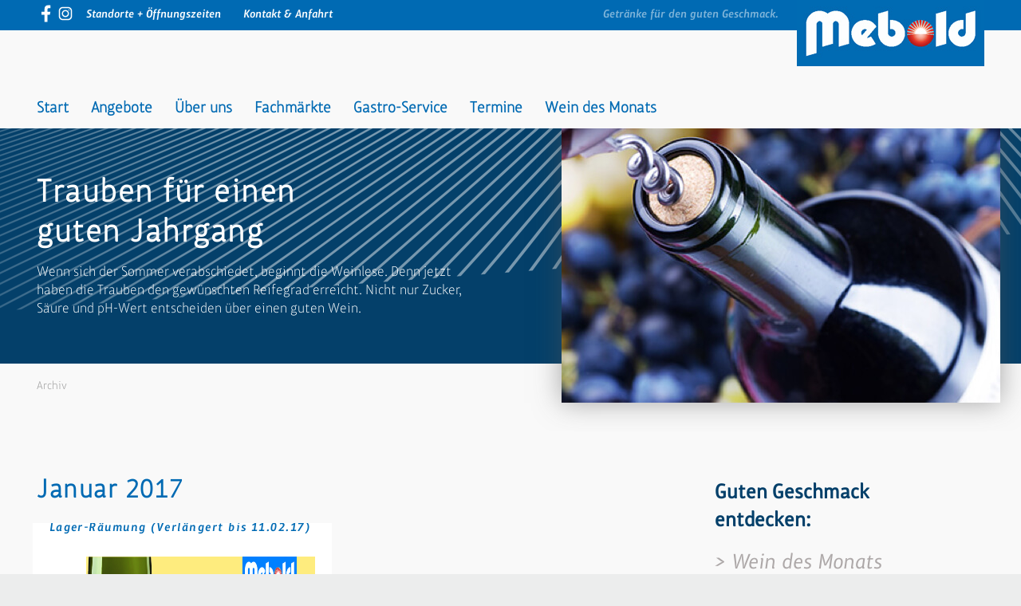

--- FILE ---
content_type: text/html; charset=utf-8
request_url: https://www.mebold.de/wein-archiv.html?month=201701
body_size: 5473
content:
<!DOCTYPE html>
<html lang="de">
<head>
<meta charset="utf-8">
<title>Archiv - Mebold</title>
<base href="https://www.mebold.de/">
<meta name="robots" content="index,follow">
<meta name="description" content="">
<meta name="keywords" content="">
<meta name="generator" content="Contao Open Source CMS">
<meta name="viewport" content="width=device-width, initial-scale=1.0, user-scalable=no">
<link rel="stylesheet" href="assets/css/cdef8e1911d1.css">
<script src="assets/js/5b28c924cb8f.js"></script>
<!--[if lt IE 9]><script src="assets/html5shiv/3.7.2/html5shiv-printshiv.min.js"></script><![endif]-->
</head>
<body id="top" class="mac chrome webkit ch131 is--subsite-sidebar">
<div id="wrapper">
<header id="header">
<div class="inside">
<!-- header--fullwidth -->
<div class="header--fullwidth is-desktop">
<div class="wrapper--inner">
<div class="item--socials"> <a title="Mebold auf facebook" href="https://www.facebook.com/getraenkemebold" target="_blank" rel="nofollow noopener"><svg xmlns="http://www.w3.org/2000/svg" viewBox="0 0 32 32"><path d="M 19.253906 2 C 15.311906 2 13 4.0821719 13 8.8261719 L 13 13 L 8 13 L 8 18 L 13 18 L 13 30 L 18 30 L 18 18 L 22 18 L 23 13 L 18 13 L 18 9.671875 C 18 7.884875 18.582766 7 20.259766 7 L 23 7 L 23 2.2050781 C 22.526 2.1410781 21.144906 2 19.253906 2 z"></path></svg></a><a title="Mebold auf instagram" href="https://www.instagram.com/getraenkemebold/" target="_blank" rel="nofollow noopener"><svg xmlns="http://www.w3.org/2000/svg" viewBox="0 0 32 32"><path d="M 11.46875 5 C 7.917969 5 5 7.914063 5 11.46875 L 5 20.53125 C 5 24.082031 7.914063 27 11.46875 27 L 20.53125 27 C 24.082031 27 27 24.085938 27 20.53125 L 27 11.46875 C 27 7.917969 24.085938 5 20.53125 5 Z M 11.46875 7 L 20.53125 7 C 23.003906 7 25 8.996094 25 11.46875 L 25 20.53125 C 25 23.003906 23.003906 25 20.53125 25 L 11.46875 25 C 8.996094 25 7 23.003906 7 20.53125 L 7 11.46875 C 7 8.996094 8.996094 7 11.46875 7 Z M 21.90625 9.1875 C 21.402344 9.1875 21 9.589844 21 10.09375 C 21 10.597656 21.402344 11 21.90625 11 C 22.410156 11 22.8125 10.597656 22.8125 10.09375 C 22.8125 9.589844 22.410156 9.1875 21.90625 9.1875 Z M 16 10 C 12.699219 10 10 12.699219 10 16 C 10 19.300781 12.699219 22 16 22 C 19.300781 22 22 19.300781 22 16 C 22 12.699219 19.300781 10 16 10 Z M 16 12 C 18.222656 12 20 13.777344 20 16 C 20 18.222656 18.222656 20 16 20 C 13.777344 20 12 18.222656 12 16 C 12 13.777344 13.777344 12 16 12 Z"></path></svg></a></div>
<!-- nav_top -->
<div class="is-desktop">
<!-- indexer::stop -->
<nav class="mod_customnav nav_top-bottom block">
<a href="wein-archiv.html?month=201701#skipNavigation69" class="invisible">Navigation überspringen</a>
<ul class="level_1" role="menubar">
<li class="is--no-footer first"><a href="standorte-oeffnungszeiten.html" title="Standorte + Öffnungszeiten" class="is--no-footer first" role="menuitem">Standorte + Öffnungszeiten</a></li>
<li class="is--no-header"><a href="impressum-242.html" title="Impressum" class="is--no-header" role="menuitem">Impressum</a></li>
<li class="last"><a href="albstadt-282.html" title="Kontakt &amp; Anfahrt" class="last" role="menuitem">Kontakt & Anfahrt</a></li>
</ul>
<a id="skipNavigation69" class="invisible">&nbsp;</a>
</nav>
<!-- indexer::continue -->
</div>
<div class="right">
<!-- LOGO inkl. class="is--logo"-->
<div class="ce_image block">
<figure class="image_container">
<a href="start-232.html">
<img src="tl_files/images-layout/mebold_logo.jpg" width="235" height="83" alt="">
</a>
</figure>
</div>
<span>Getränke für den guten Geschmack.</span>
</div>
</div>
</div>
<span style="clear: both;"></span>
<div class="wrapper--inner header--mobile-top">
<!-- NAV_MOBILE -->
<div class="is-mobile small-top-nav">
<!-- indexer::stop -->
<nav class="mod_mmenu invisible block" id="nav_mobile">
<a href="wein-archiv.html?month=201701#skipNavigation73" class="invisible">Navigation überspringen</a>
<ul class="level_1" role="menubar">
<li class="first"><a href="start-232.html" title="Mebold Getränkefachmarkt" class="first" role="menuitem">Start</a></li>
<li><a href="angebote.html" title="Angebote" role="menuitem">Angebote</a></li>
<li class="submenu no--trail-active"><a href="ueber-uns-235.html" title="Über uns" class="submenu no--trail-active" role="menuitem" aria-haspopup="true">Über uns</a>
<ul class="level_2" role="menu">
<li class="first"><a href="ueber-uns-235.html#werte" title="Unsere Werte" class="first" role="menuitem">Unsere Werte</a></li>
<li><a href="ueber-uns-235.html#leitlinien" title="Unsere Leitlinien" role="menuitem">Unsere Leitlinien</a></li>
<li class="last"><a href="offene-stellen.html" title="Offene Stellen" class="last" role="menuitem">Offene Stellen</a></li>
</ul>
</li>
<li class="submenu fm"><a href="albstadt-282.html" title="Fachmärkte" class="submenu fm" role="menuitem" aria-haspopup="true">Fachmärkte</a>
<ul class="level_2" role="menu">
<li class="first"><a href="albstadt-282.html" title="Albstadt" class="first" role="menuitem">Albstadt</a></li>
<li><a href="oberndorf-283.html" title="Oberndorf" role="menuitem">Oberndorf</a></li>
<li><a href="rottweil-284.html" title="Rottweil" role="menuitem">Rottweil</a></li>
<li><a href="getraenke-beck-reutlingen.html" title="Getränke Beck Reutlingen" role="menuitem">Getränke Beck Reutlingen</a></li>
<li class="last"><a href="wein-archiv.html#service" title="Service" class="last" role="menuitem">Service</a></li>
</ul>
</li>
<li class="submenu is--ctl-gastro-service"><a href="gastro-service-237.html" title="Gastro-Service" class="submenu is--ctl-gastro-service" role="menuitem" aria-haspopup="true">Gastro-Service</a>
<ul class="level_2" role="menu">
<li class="first"><a href="aussendienst-287.html" title="Außendienst" class="first" role="menuitem">Außendienst</a></li>
<li class="last"><a href="referenzen.html" title="Referenzen" class="last" role="menuitem">Referenzen</a></li>
</ul>
</li>
<li><a href="termine.html" title="Termine" role="menuitem">Termine</a></li>
<li><a href="wein-des-monats-288.html" title="Wein des Monats" role="menuitem">Wein des Monats</a></li>
<li><a href="albstadt-282.html" title="Kontakt &amp; Anfahrt" role="menuitem">Kontakt & Anfahrt</a></li>
<li class="submenu is--no-header last"><a href="impressum-242.html" title="Impressum" class="submenu is--no-header last" role="menuitem" aria-haspopup="true">Impressum</a>
<ul class="level_2" role="menu">
<li class="first"><a href="impressum-242.html" title="Impressum" class="first" role="menuitem">Impressum</a></li>
<li><a href="datenschutz.html" title="Datenschutz" role="menuitem">Datenschutz</a></li>
<li><a href="auftragsverarbeiter.html" title="Auftragsverarbeiter" role="menuitem">Auftragsverarbeiter</a></li>
<li class="is--no-header last"><a href="agb.html" title="AGB" class="is--no-header last" role="menuitem">AGB</a></li>
</ul>
</li>
</ul>
<a id="skipNavigation73" class="invisible">&nbsp;</a>
</nav>
<!-- indexer::continue -->
</div>
<!-- NAV_MAIN -->
<div class="is-desktop">
<!-- indexer::stop -->
<nav class="mod_customnav nav_main block">
<a href="wein-archiv.html?month=201701#skipNavigation106" class="invisible">Navigation überspringen</a>
<ul class="level_1" role="menubar">
<li class="first"><a href="start-232.html" title="Mebold Getränkefachmarkt" class="first" role="menuitem">Start</a></li>
<li><a href="angebote.html" title="Angebote" role="menuitem">Angebote</a></li>
<li class="no--trail-active"><a href="ueber-uns-235.html" title="Über uns" class="no--trail-active" role="menuitem">Über uns</a></li>
<li class="fm"><a href="albstadt-282.html" title="Fachmärkte" class="fm" role="menuitem">Fachmärkte</a></li>
<li class="is--ctl-gastro-service"><a href="gastro-service-237.html" title="Gastro-Service" class="is--ctl-gastro-service" role="menuitem">Gastro-Service</a></li>
<li><a href="termine.html" title="Termine" role="menuitem">Termine</a></li>
<li class="last"><a href="wein-des-monats-288.html" title="Wein des Monats" class="last" role="menuitem">Wein des Monats</a></li>
</ul>
<a id="skipNavigation106" class="invisible">&nbsp;</a>
</nav>
<!-- indexer::continue -->
</div>
<!-- NAV_MOBILE LINK + HAMBURGER -->
<div class="is-mobile">
<!-- LOGO -->
<div class="ce_image block">
<figure class="image_container">
<a href="start-232.html">
<img src="tl_files/images-layout/mebold_logo.jpg" width="235" height="83" alt="">
</a>
</figure>
</div>
<!-- icon--phone -->
<div class="ce_image icon--phone block">
<figure class="image_container">
<a href="tel:00497431937320">
<img src="tl_files/wollwinderei/grafiken/icon--phone.png" width="27" height="27" alt="">
</a>
</figure>
</div>
<!-- icon--location -->
<div class="ce_image icon--location block">
<figure class="image_container">
<a href="standorte-oeffnungszeiten.html">
<img src="tl_files/wollwinderei/grafiken/icon--location.png" width="30" height="30" alt="">
</a>
</figure>
</div>
<div class="mobile_menu">
<a href="#nav_mobile"><span></span><span></span><span></span><span></span><span></span></a>
</div>
</div>
<br style="clear: both;">
</div>
<div class="mod_article subsite--header-news first last block" id="article-613">
<div class="subsite--header-wein">
<div class="wrapper--inner">
<div class="ce_text block">
<h2>Trauben für einen<br>guten Jahrgang</h2>
<p>Wenn sich der Sommer verabschiedet, beginnt die Weinlese. Denn jetzt haben die Trauben den gewünschten Reifegrad erreicht. Nicht nur Zucker, Säure und pH-Wert entscheiden über einen guten Wein.</p>
</div>
<div class="ce_image block">
<figure class="image_container">
<img src="tl_files/wollwinderei/images/02_News/teaserbilder/teaser--wein.jpg" width="550" height="346" alt="">
</figure>
</div>
<br style="clear:both;">
</div> <!-- STOP wrapper--inner -->
</div>	<!-- STOP subsite--header-xxx -->
<br style="clear:both;">
<div class="wrapper--inner">
<!-- indexer::stop -->
<div class="mod_breadcrumb block">
<ul>
<li class="first"><a href="start-232.html" title="Mebold">Mebold</a></li>
<li class="active last">Archiv</li>
</ul>
</div>
<!-- indexer::continue -->
</div>
</div>
</div>
</header>
<div id="container">
<div id="main">
<div class="inside">
<div class="mod_article first last block" id="nachrichtenarchiv">
<!-- indexer::stop -->
<div class="mod_newsarchive block">
<h1>Januar 2017</h1>
<div class="layout_latest grid-item masonry--element arc_4 block first last even">
<div class="ce_text">
<h2><a href="wein-artikel/lager-raeumung-2017.html" title="Den Artikel lesen: Lager-Räumung &#40;Verlängert bis 11.02.17&#41;">Lager-Räumung &#40;Verlängert bis 11.02.17&#41;</a></h2>
<div class="teaser">
<h1 class="p1"><img style="width: 540px; height: 310px;" src="tl_files/images-nachrichten/04_wein/Schwald/Aktion%20Lager%20Raeumung%202017%20-%20WEB.jpg" alt="" width="666" height="354"></h1>
<p><a href="tl_files/downloads/liste%20weinschnaeppchen%202017.pdf" target="_blank">Die Wein-Schnäppchen-Liste zum herunterladen !</a></p>	  </div>
<p class="more"><a href="wein-artikel/lager-raeumung-2017.html" title="Den Artikel lesen: Lager-Räumung &#40;Verlängert bis 11.02.17&#41;">Ganzen Artikel lesen<span class="invisible"> Lager-Räumung &#40;Verlängert bis 11.02.17&#41;</span></a></p>
</div>
</div>
</div>
<!-- indexer::continue -->
</div>
</div>
</div>
<aside id="right">
<div class="inside">
<div class="mod_article first last block" id="rechte-spalte-incl-628">
<div class="ce_text nav_side block">
<h4>Guten Geschmack  entdecken:</h4>
<ul>
<li><a href="wein-des-monats-288.html">Wein des Monats</a></li>
<li><a href="wein-248.html">Wein</a></li>
<li><a href="whiskey-249.html">Whiskey</a></li>
<li><a href="wellness-gesundheit.html">Wellness &amp; Gesundheit</a></li>
<li><a href="markentrends.html">Markentrends</a></li>
</ul>
</div>
<!-- indexer::stop -->
<div class="mod_newsmenu block">
<h4>Archiv</h4>
<ul class="level_1">
<li class="year submenu">
<a href="wein-archiv.html?year=2020">2020</a>
<ul class="level_2">
<li class="first"><a href="wein-archiv.html?month=202006" title="Juni 2020 (1 Eintrag)">Juni 2020 (1 Eintrag)</a></li>
<li><a href="wein-archiv.html?month=202003" title="März 2020 (1 Eintrag)">März 2020 (1 Eintrag)</a></li>
<li><a href="wein-archiv.html?month=202002" title="Februar 2020 (1 Eintrag)">Februar 2020 (1 Eintrag)</a></li>
<li class="last"><a href="wein-archiv.html?month=202001" title="Januar 2020 (1 Eintrag)">Januar 2020 (1 Eintrag)</a></li>
</ul>
</li>
<li class="year submenu">
<a href="wein-archiv.html?year=2018">2018</a>
<ul class="level_2">
<li class="first"><a href="wein-archiv.html?month=201808" title="August 2018 (3 Einträge)">August 2018 (3 Einträge)</a></li>
<li class="last"><a href="wein-archiv.html?month=201804" title="April 2018 (1 Eintrag)">April 2018 (1 Eintrag)</a></li>
</ul>
</li>
<li class="year submenu">
<a href="wein-archiv.html?year=2017">2017</a>
<ul class="level_2">
<li class="first"><a href="wein-archiv.html?month=201712" title="Dezember 2017 (1 Eintrag)">Dezember 2017 (1 Eintrag)</a></li>
<li><a href="wein-archiv.html?month=201711" title="November 2017 (1 Eintrag)">November 2017 (1 Eintrag)</a></li>
<li><a href="wein-archiv.html?month=201710" title="Oktober 2017 (1 Eintrag)">Oktober 2017 (1 Eintrag)</a></li>
<li><a href="wein-archiv.html?month=201709" title="September 2017 (2 Einträge)">September 2017 (2 Einträge)</a></li>
<li><a href="wein-archiv.html?month=201707" title="Juli 2017 (1 Eintrag)">Juli 2017 (1 Eintrag)</a></li>
<li><a href="wein-archiv.html?month=201705" title="Mai 2017 (1 Eintrag)">Mai 2017 (1 Eintrag)</a></li>
<li><a href="wein-archiv.html?month=201704" title="April 2017 (2 Einträge)">April 2017 (2 Einträge)</a></li>
<li><a href="wein-archiv.html?month=201702" title="Februar 2017 (6 Einträge)">Februar 2017 (6 Einträge)</a></li>
<li class="active last"><span class="active">Januar 2017 (1 Eintrag)</span></li>
</ul>
</li>
<li class="year submenu">
<a href="wein-archiv.html?year=2016">2016</a>
<ul class="level_2">
<li class="first"><a href="wein-archiv.html?month=201612" title="Dezember 2016 (2 Einträge)">Dezember 2016 (2 Einträge)</a></li>
<li><a href="wein-archiv.html?month=201611" title="November 2016 (2 Einträge)">November 2016 (2 Einträge)</a></li>
<li><a href="wein-archiv.html?month=201610" title="Oktober 2016 (3 Einträge)">Oktober 2016 (3 Einträge)</a></li>
<li><a href="wein-archiv.html?month=201608" title="August 2016 (1 Eintrag)">August 2016 (1 Eintrag)</a></li>
<li><a href="wein-archiv.html?month=201607" title="Juli 2016 (1 Eintrag)">Juli 2016 (1 Eintrag)</a></li>
<li><a href="wein-archiv.html?month=201606" title="Juni 2016 (5 Einträge)">Juni 2016 (5 Einträge)</a></li>
<li><a href="wein-archiv.html?month=201605" title="Mai 2016 (1 Eintrag)">Mai 2016 (1 Eintrag)</a></li>
<li><a href="wein-archiv.html?month=201604" title="April 2016 (2 Einträge)">April 2016 (2 Einträge)</a></li>
<li><a href="wein-archiv.html?month=201603" title="März 2016 (1 Eintrag)">März 2016 (1 Eintrag)</a></li>
<li class="last"><a href="wein-archiv.html?month=201602" title="Februar 2016 (4 Einträge)">Februar 2016 (4 Einträge)</a></li>
</ul>
</li>
<li class="year submenu">
<a href="wein-archiv.html?year=2015">2015</a>
<ul class="level_2">
<li class="first"><a href="wein-archiv.html?month=201511" title="November 2015 (2 Einträge)">November 2015 (2 Einträge)</a></li>
<li><a href="wein-archiv.html?month=201510" title="Oktober 2015 (2 Einträge)">Oktober 2015 (2 Einträge)</a></li>
<li><a href="wein-archiv.html?month=201509" title="September 2015 (1 Eintrag)">September 2015 (1 Eintrag)</a></li>
<li><a href="wein-archiv.html?month=201508" title="August 2015 (2 Einträge)">August 2015 (2 Einträge)</a></li>
<li><a href="wein-archiv.html?month=201507" title="Juli 2015 (1 Eintrag)">Juli 2015 (1 Eintrag)</a></li>
<li><a href="wein-archiv.html?month=201506" title="Juni 2015 (8 Einträge)">Juni 2015 (8 Einträge)</a></li>
<li><a href="wein-archiv.html?month=201504" title="April 2015 (3 Einträge)">April 2015 (3 Einträge)</a></li>
<li><a href="wein-archiv.html?month=201503" title="März 2015 (4 Einträge)">März 2015 (4 Einträge)</a></li>
<li><a href="wein-archiv.html?month=201502" title="Februar 2015 (2 Einträge)">Februar 2015 (2 Einträge)</a></li>
<li class="last"><a href="wein-archiv.html?month=201501" title="Januar 2015 (1 Eintrag)">Januar 2015 (1 Eintrag)</a></li>
</ul>
</li>
<li class="year submenu">
<a href="wein-archiv.html?year=2014">2014</a>
<ul class="level_2">
<li class="first"><a href="wein-archiv.html?month=201412" title="Dezember 2014 (1 Eintrag)">Dezember 2014 (1 Eintrag)</a></li>
<li><a href="wein-archiv.html?month=201411" title="November 2014 (2 Einträge)">November 2014 (2 Einträge)</a></li>
<li><a href="wein-archiv.html?month=201409" title="September 2014 (1 Eintrag)">September 2014 (1 Eintrag)</a></li>
<li><a href="wein-archiv.html?month=201407" title="Juli 2014 (1 Eintrag)">Juli 2014 (1 Eintrag)</a></li>
<li><a href="wein-archiv.html?month=201406" title="Juni 2014 (1 Eintrag)">Juni 2014 (1 Eintrag)</a></li>
<li><a href="wein-archiv.html?month=201405" title="Mai 2014 (1 Eintrag)">Mai 2014 (1 Eintrag)</a></li>
<li><a href="wein-archiv.html?month=201403" title="März 2014 (2 Einträge)">März 2014 (2 Einträge)</a></li>
<li class="last"><a href="wein-archiv.html?month=201402" title="Februar 2014 (1 Eintrag)">Februar 2014 (1 Eintrag)</a></li>
</ul>
</li>
<li class="year submenu">
<a href="wein-archiv.html?year=2013">2013</a>
<ul class="level_2">
<li class="first"><a href="wein-archiv.html?month=201312" title="Dezember 2013 (1 Eintrag)">Dezember 2013 (1 Eintrag)</a></li>
<li><a href="wein-archiv.html?month=201311" title="November 2013 (1 Eintrag)">November 2013 (1 Eintrag)</a></li>
<li><a href="wein-archiv.html?month=201309" title="September 2013 (3 Einträge)">September 2013 (3 Einträge)</a></li>
<li><a href="wein-archiv.html?month=201308" title="August 2013 (1 Eintrag)">August 2013 (1 Eintrag)</a></li>
<li><a href="wein-archiv.html?month=201307" title="Juli 2013 (2 Einträge)">Juli 2013 (2 Einträge)</a></li>
<li><a href="wein-archiv.html?month=201305" title="Mai 2013 (1 Eintrag)">Mai 2013 (1 Eintrag)</a></li>
<li><a href="wein-archiv.html?month=201304" title="April 2013 (2 Einträge)">April 2013 (2 Einträge)</a></li>
<li><a href="wein-archiv.html?month=201302" title="Februar 2013 (1 Eintrag)">Februar 2013 (1 Eintrag)</a></li>
<li class="last"><a href="wein-archiv.html?month=201301" title="Januar 2013 (1 Eintrag)">Januar 2013 (1 Eintrag)</a></li>
</ul>
</li>
<li class="year submenu">
<a href="wein-archiv.html?year=2012">2012</a>
<ul class="level_2">
<li class="first"><a href="wein-archiv.html?month=201211" title="November 2012 (3 Einträge)">November 2012 (3 Einträge)</a></li>
<li class="last"><a href="wein-archiv.html?month=201210" title="Oktober 2012 (1 Eintrag)">Oktober 2012 (1 Eintrag)</a></li>
</ul>
</li>
</ul>
</div>
<!-- indexer::continue -->
</div>
</div>
</aside>
</div>
<footer id="footer">
<div class="inside">
<div class="footer--top">
<div class="wrapper--inner">
<!-- footer text -->
<div class="ce_text is--center block">
<p><strong>Mebold Wein- und Getränke-Fachmärkte</strong><br>Ganz in Ihrer Nähe – wir bringen Genuss in die Region.</p>
</div>
<!-- footer logo -->
<div class="ce_image block">
<figure class="image_container">
<a href="https://www.gefako.de/" target="_blank">
<img src="tl_files/images-layout/2022_GEFAKO_Logo_mit_Subline_RGB.png" width="140" height="117" alt="">
</a>
</figure>
</div>
<!-- nav_footer -->
<div class="is--no-phone ce_rsce_texttoaccordion nav_footer block">
<div class="txt_acc block">
<div class="txt_acc_panel txt_acc_panel_0">
<span class ="panel--title">Neuigkeiten & Entdeckungen</span>
<ul>
<li><a href="angebote.html">Neuigkeiten &amp;&nbsp;<br>Entdeckungen</a></li>
<li><a href="angebote.html">Aktuelles</a></li>
<li><a href="wein-des-monats-288.html">Wein des Monats</a></li>
</ul>				</div>
<div class="txt_acc_panel txt_acc_panel_1">
<span class ="panel--title">Gastro-Service</span>
<ul>
<li><a href="gastro-service-237.html"><br>Gastro-Service</a></li>
<li><a href="gastro-service-237.html#leistungen">Service</a></li>
<li><a href="referenzen.html">Referenzen</a></li>
<li><a href="aussendienst-287.html">Außendienst</a></li>
</ul>				</div>
<div class="txt_acc_panel txt_acc_panel_2">
<span class ="panel--title">Über uns</span>
<ul>
<li><a href="ueber-uns-235.html"><br>Über uns</a></li>
<li><a href="albstadt-282.html">Standorte</a></li>
<li><a href="ueber-uns-235.html#leitlinien">Leitlinien</a></li>
<li><a href="offene-stellen.html">Karriere</a></li>
</ul>				</div>
<div class="txt_acc_panel txt_acc_panel_3">
<span class ="panel--title">Kontakt</span>
<ul>
<li><br><a href="albstadt-282.html">Kontakt</a></li>
<li><a href="albstadt-282.html">Kontakt &amp; Anfahrt</a></li>
<li><a href="start-232.html#newsletter">Newsletter</a></li>
<li><a href="impressum-242.html">Impressum</a></li>
<li><a href="datenschutz.html">Datenschutz</a></li>
<li><a href="agb.html">AGB</a></li>
</ul>				</div>
</div>
</div>
<div class="is--phone ce_rsce_texttoaccordion nav_footer block">
<div class="toggler mobile_acc_toggler ui-accordion-header ui-state-default ui-accordion-icons ui-corner-top">
Neuigkeiten & Entdeckungen			</div>
<div class ="accordion mobile_acc_panel mobile_acc_panel_0 ui-accordion-content ui-helper-reset ui-widget-content ui-corner-bottom">
<ul>
<li><a href="angebote.html">Neuigkeiten &amp;&nbsp;<br>Entdeckungen</a></li>
<li><a href="angebote.html">Aktuelles</a></li>
<li><a href="wein-des-monats-288.html">Wein des Monats</a></li>
</ul>			</div>
<div class="toggler mobile_acc_toggler ui-accordion-header ui-state-default ui-accordion-icons ui-corner-top">
Gastro-Service			</div>
<div class ="accordion mobile_acc_panel mobile_acc_panel_1 ui-accordion-content ui-helper-reset ui-widget-content ui-corner-bottom">
<ul>
<li><a href="gastro-service-237.html"><br>Gastro-Service</a></li>
<li><a href="gastro-service-237.html#leistungen">Service</a></li>
<li><a href="referenzen.html">Referenzen</a></li>
<li><a href="aussendienst-287.html">Außendienst</a></li>
</ul>			</div>
<div class="toggler mobile_acc_toggler ui-accordion-header ui-state-default ui-accordion-icons ui-corner-top">
Über uns			</div>
<div class ="accordion mobile_acc_panel mobile_acc_panel_2 ui-accordion-content ui-helper-reset ui-widget-content ui-corner-bottom">
<ul>
<li><a href="ueber-uns-235.html"><br>Über uns</a></li>
<li><a href="albstadt-282.html">Standorte</a></li>
<li><a href="ueber-uns-235.html#leitlinien">Leitlinien</a></li>
<li><a href="offene-stellen.html">Karriere</a></li>
</ul>			</div>
<div class="toggler mobile_acc_toggler ui-accordion-header ui-state-default ui-accordion-icons ui-corner-top">
Kontakt			</div>
<div class ="accordion mobile_acc_panel mobile_acc_panel_3 ui-accordion-content ui-helper-reset ui-widget-content ui-corner-bottom">
<ul>
<li><br><a href="albstadt-282.html">Kontakt</a></li>
<li><a href="albstadt-282.html">Kontakt &amp; Anfahrt</a></li>
<li><a href="start-232.html#newsletter">Newsletter</a></li>
<li><a href="impressum-242.html">Impressum</a></li>
<li><a href="datenschutz.html">Datenschutz</a></li>
<li><a href="agb.html">AGB</a></li>
</ul>			</div>
</div>
<br style="clear:both;">
</div>
</div>
<div class="footer--bottom">
<div class="wrapper--inner">
<p>Getränke für den guten Geschmack.</p>
<!-- nav_top-bottom -->
<!-- indexer::stop -->
<nav class="mod_customnav nav_top-bottom block">
<a href="wein-archiv.html?month=201701#skipNavigation69" class="invisible">Navigation überspringen</a>
<ul class="level_1" role="menubar">
<li class="is--no-footer first"><a href="standorte-oeffnungszeiten.html" title="Standorte + Öffnungszeiten" class="is--no-footer first" role="menuitem">Standorte + Öffnungszeiten</a></li>
<li class="is--no-header"><a href="impressum-242.html" title="Impressum" class="is--no-header" role="menuitem">Impressum</a></li>
<li class="last"><a href="albstadt-282.html" title="Kontakt &amp; Anfahrt" class="last" role="menuitem">Kontakt & Anfahrt</a></li>
</ul>
<a id="skipNavigation69" class="invisible">&nbsp;</a>
</nav>
<!-- indexer::continue -->
<div class="item--socials"> <a title="Mebold auf facebook" href="https://www.facebook.com/getraenkemebold" target="_blank" rel="nofollow noopener"><svg xmlns="http://www.w3.org/2000/svg" viewBox="0 0 32 32"><path d="M 19.253906 2 C 15.311906 2 13 4.0821719 13 8.8261719 L 13 13 L 8 13 L 8 18 L 13 18 L 13 30 L 18 30 L 18 18 L 22 18 L 23 13 L 18 13 L 18 9.671875 C 18 7.884875 18.582766 7 20.259766 7 L 23 7 L 23 2.2050781 C 22.526 2.1410781 21.144906 2 19.253906 2 z"></path></svg></a><a title="Mebold auf instagram" href="https://www.instagram.com/getraenkemebold/" target="_blank" rel="nofollow noopener"><svg xmlns="http://www.w3.org/2000/svg" viewBox="0 0 32 32"><path d="M 11.46875 5 C 7.917969 5 5 7.914063 5 11.46875 L 5 20.53125 C 5 24.082031 7.914063 27 11.46875 27 L 20.53125 27 C 24.082031 27 27 24.085938 27 20.53125 L 27 11.46875 C 27 7.917969 24.085938 5 20.53125 5 Z M 11.46875 7 L 20.53125 7 C 23.003906 7 25 8.996094 25 11.46875 L 25 20.53125 C 25 23.003906 23.003906 25 20.53125 25 L 11.46875 25 C 8.996094 25 7 23.003906 7 20.53125 L 7 11.46875 C 7 8.996094 8.996094 7 11.46875 7 Z M 21.90625 9.1875 C 21.402344 9.1875 21 9.589844 21 10.09375 C 21 10.597656 21.402344 11 21.90625 11 C 22.410156 11 22.8125 10.597656 22.8125 10.09375 C 22.8125 9.589844 22.410156 9.1875 21.90625 9.1875 Z M 16 10 C 12.699219 10 10 12.699219 10 16 C 10 19.300781 12.699219 22 16 22 C 19.300781 22 22 19.300781 22 16 C 22 12.699219 19.300781 10 16 10 Z M 16 12 C 18.222656 12 20 13.777344 20 16 C 20 18.222656 18.222656 20 16 20 C 13.777344 20 12 18.222656 12 16 C 12 13.777344 13.777344 12 16 12 Z"></path></svg></a></div>
</div>
</div>            </div>
</footer>
</div>
<script src="assets/jquery/ui/1.11.4/jquery-ui.min.js"></script>
<script>(function($){$(document).ready(function(){$(document).accordion({heightStyle:'content',header:'div.toggler',collapsible:!0,create:function(event,ui){ui.header.addClass('active');$('div.toggler').attr('tabindex',0)},activate:function(event,ui){ui.newHeader.addClass('active');ui.oldHeader.removeClass('active');$('div.toggler').attr('tabindex',0)}})})})(jQuery)</script>
<script src="assets/jquery/mediaelement/2.19.0.1/js/mediaelement-and-player.min.js"></script>
<script>(function($){$(document).ready(function(){$('video,audio').mediaelementplayer({pluginPath:'/assets/jquery/mediaelement/2.19.0.1/',flashName:'legacy/flashmediaelement.swf',silverlightName:'legacy/silverlightmediaelement.xap'})})})(jQuery)</script>
<script>(function($){var $mmenu=$('#nav_mobile');$(document).ready(function(){$mmenu.mmenu({isMenu:!0,classes:"mm-white ",offCanvas:{moveBackground:!1,position:"right"}},{classNames:{selected:"active"}}).removeClass('invisible')})})(jQuery)</script>
<script>setTimeout(function(){var e=function(e,t){try{var n=new XMLHttpRequest}catch(r){return}n.open("GET",e,!0),n.onreadystatechange=function(){this.readyState==4&&this.status==200&&typeof t=="function"&&t(this.responseText)},n.send()},t="system/cron/cron.";e(t+"txt",function(n){parseInt(n||0)<Math.round(+(new Date)/1e3)-86400&&e(t+"php")})},5e3)</script>
<script async src="tl_files/wollwinderei/js/main.js"></script>
<script async src="tl_files/wollwinderei/js/prefixfree.min.js"></script>
<script async src="tl_files/wollwinderei/js/mtiFontTrackingCode.js"></script>
<script src="tl_files/wollwinderei/js/jquery.masonry.js"></script>
<!-- masonry -->
<script type="text/javascript">$(window).load(function(){var $container=$('.mod_newslist');$container.isotope({masonry:{itemSelector:'.masonry--element',isAnimated:!0}})})</script>
<script>(function(i,s,o,g,r,a,m){i.GoogleAnalyticsObject=r;i[r]=i[r]||function(){(i[r].q=i[r].q||[]).push(arguments)},i[r].l=1*new Date();a=s.createElement(o),m=s.getElementsByTagName(o)[0];a.async=1;a.src=g;m.parentNode.insertBefore(a,m)})(window,document,'script','https://www.google-analytics.com/analytics.js','ga');ga('create','UA-64379722-5','auto');ga('set','anonymizeIp',!0);ga('send','pageview')</script>
</body>
</html>

--- FILE ---
content_type: text/css
request_url: https://www.mebold.de/assets/css/cdef8e1911d1.css
body_size: 21238
content:
/* Contao Open Source CMS, (c) 2005-2016 Leo Feyer, LGPL license */
body,form,figure{margin:0;padding:0}img{border:0}header,footer,nav,section,aside,article,figure,figcaption{display:block}body{font-size:100.01%}select,input,textarea{font-size:99%}#container,.inside{position:relative}#main,#left,#right{float:left;position:relative}#main{width:100%}#left{margin-left:-100%}#right{margin-right:-100%}#footer{clear:both}#main .inside{min-height:1px}.ce_gallery>ul{margin:0;padding:0;overflow:hidden;list-style:none}.ce_gallery>ul li{float:left}.ce_gallery>ul li.col_first{clear:left}.float_left{float:left}.float_right{float:right}.block{overflow:hidden}.clear,#clear{height:.1px;font-size:.1px;line-height:.1px;clear:both}.invisible{border:0;clip:rect(0 0 0 0);height:1px;margin:-1px;overflow:hidden;padding:0;position:absolute;width:1px}.custom{display:block}#container:after,.custom:after{content:"";display:table;clear:both}
/* Contao Open Source CMS, (c) 2005-2016 Leo Feyer, LGPL license */
@media(max-width:767px){#wrapper{margin:0;width:auto}#container{padding-left:0;padding-right:0}#main,#left,#right{float:none;width:auto}#left{right:0;margin-left:0}#right{margin-right:0}}img{max-width:100%;height:auto}.ie7 img{-ms-interpolation-mode:bicubic}.ie8 img{width:auto}
.rs-columns {
  clear: both;
  display: inline-block;
  width: 100%;
}

.rs-column {
  float: left;
  width: 100%;
  margin-top: 7.69231%;
  margin-right: 7.69231%;
}
.rs-column.-large-first {
  clear: left;
}
.rs-column.-large-last {
  margin-right: -5px;
}
.rs-column.-large-first-row {
  margin-top: 0;
}
.rs-column.-large-col-1-1 {
  width: 100%;
}
.rs-column.-large-col-2-1 {
  width: 46.15385%;
}
.rs-column.-large-col-2-2 {
  width: 100%;
}
.rs-column.-large-col-3-1 {
  width: 28.20513%;
}
.rs-column.-large-col-3-2 {
  width: 64.10256%;
}
.rs-column.-large-col-3-3 {
  width: 100%;
}
.rs-column.-large-col-4-1 {
  width: 19.23077%;
}
.rs-column.-large-col-4-2 {
  width: 46.15385%;
}
.rs-column.-large-col-4-3 {
  width: 73.07692%;
}
.rs-column.-large-col-4-4 {
  width: 100%;
}
.rs-column.-large-col-5-1 {
  width: 13.84615%;
}
.rs-column.-large-col-5-2 {
  width: 35.38462%;
}
.rs-column.-large-col-5-3 {
  width: 56.92308%;
}
.rs-column.-large-col-5-4 {
  width: 78.46154%;
}
.rs-column.-large-col-5-5 {
  width: 100%;
}
.rs-column.-large-col-6-1 {
  width: 10.25641%;
}
.rs-column.-large-col-6-2 {
  width: 28.20513%;
}
.rs-column.-large-col-6-3 {
  width: 46.15385%;
}
.rs-column.-large-col-6-4 {
  width: 64.10256%;
}
.rs-column.-large-col-6-5 {
  width: 82.05128%;
}
.rs-column.-large-col-6-6 {
  width: 100%;
}
@media screen and (max-width: 900px) {
  .rs-column {
    margin-top: 7.69231%;
    margin-right: 7.69231%;
  }
  .rs-column.-large-first {
    clear: none;
  }
  .rs-column.-large-last {
    margin-right: 7.69231%;
  }
  .rs-column.-large-first-row {
    margin-top: 7.69231%;
  }
  .rs-column.-medium-first {
    clear: left;
  }
  .rs-column.-medium-last {
    margin-right: -5px;
  }
  .rs-column.-medium-first-row {
    margin-top: 0;
  }
  .rs-column.-medium-col-1-1 {
    width: 100%;
  }
  .rs-column.-medium-col-2-1 {
    width: 46.15385%;
  }
  .rs-column.-medium-col-2-2 {
    width: 100%;
  }
  .rs-column.-medium-col-3-1 {
    width: 28.20513%;
  }
  .rs-column.-medium-col-3-2 {
    width: 64.10256%;
  }
  .rs-column.-medium-col-3-3 {
    width: 100%;
  }
  .rs-column.-medium-col-4-1 {
    width: 19.23077%;
  }
  .rs-column.-medium-col-4-2 {
    width: 46.15385%;
  }
  .rs-column.-medium-col-4-3 {
    width: 73.07692%;
  }
  .rs-column.-medium-col-4-4 {
    width: 100%;
  }
  .rs-column.-medium-col-5-1 {
    width: 13.84615%;
  }
  .rs-column.-medium-col-5-2 {
    width: 35.38462%;
  }
  .rs-column.-medium-col-5-3 {
    width: 56.92308%;
  }
  .rs-column.-medium-col-5-4 {
    width: 78.46154%;
  }
  .rs-column.-medium-col-5-5 {
    width: 100%;
  }
  .rs-column.-medium-col-6-1 {
    width: 10.25641%;
  }
  .rs-column.-medium-col-6-2 {
    width: 28.20513%;
  }
  .rs-column.-medium-col-6-3 {
    width: 46.15385%;
  }
  .rs-column.-medium-col-6-4 {
    width: 64.10256%;
  }
  .rs-column.-medium-col-6-5 {
    width: 82.05128%;
  }
  .rs-column.-medium-col-6-6 {
    width: 100%;
  }
}
@media screen and (max-width: 599px) {
  .rs-column {
    margin-right: 7.69231%;
  }
  .rs-column.-medium-first {
    clear: none;
  }
  .rs-column.-medium-last {
    margin-right: 7.69231%;
  }
  .rs-column.-medium-first-row {
    margin-top: 7.69231%;
  }
  .rs-column.-small-first {
    clear: left;
  }
  .rs-column.-small-last {
    margin-right: -5px;
  }
  .rs-column.-small-first-row {
    margin-top: 0;
  }
  .rs-column.-small-col-1-1 {
    width: 100%;
  }
  .rs-column.-small-col-2-1 {
    width: 46.15385%;
  }
  .rs-column.-small-col-2-2 {
    width: 100%;
  }
  .rs-column.-small-col-3-1 {
    width: 28.20513%;
  }
  .rs-column.-small-col-3-2 {
    width: 64.10256%;
  }
  .rs-column.-small-col-3-3 {
    width: 100%;
  }
  .rs-column.-small-col-4-1 {
    width: 19.23077%;
  }
  .rs-column.-small-col-4-2 {
    width: 46.15385%;
  }
  .rs-column.-small-col-4-3 {
    width: 73.07692%;
  }
  .rs-column.-small-col-4-4 {
    width: 100%;
  }
  .rs-column.-small-col-5-1 {
    width: 13.84615%;
  }
  .rs-column.-small-col-5-2 {
    width: 35.38462%;
  }
  .rs-column.-small-col-5-3 {
    width: 56.92308%;
  }
  .rs-column.-small-col-5-4 {
    width: 78.46154%;
  }
  .rs-column.-small-col-5-5 {
    width: 100%;
  }
  .rs-column.-small-col-6-1 {
    width: 10.25641%;
  }
  .rs-column.-small-col-6-2 {
    width: 28.20513%;
  }
  .rs-column.-small-col-6-3 {
    width: 46.15385%;
  }
  .rs-column.-small-col-6-4 {
    width: 64.10256%;
  }
  .rs-column.-small-col-6-5 {
    width: 82.05128%;
  }
  .rs-column.-small-col-6-6 {
    width: 100%;
  }
}

/* MediaElement.js, (c) 2010-2014 John Dyer, MIT license */
.mejs-offscreen{position:absolute !important;top:-10000px;left:-10000px;overflow:hidden;width:1px;height:1px}.mejs-container{position:relative;background:#000;font-family:Helvetica,Arial;text-align:left;vertical-align:top;text-indent:0}.mejs-audio{margin-top:18px}.mejs-container:focus{outline:0}.me-plugin{position:absolute}.mejs-embed,.mejs-embed body{width:100%;height:100%;margin:0;padding:0;background:#000;overflow:hidden}.mejs-fullscreen{overflow:hidden !important}.mejs-container-fullscreen{position:fixed;left:0;top:0;right:0;bottom:0;overflow:hidden;z-index:1000}.mejs-container-fullscreen .mejs-mediaelement,.mejs-container-fullscreen video{width:100%;height:100%}.mejs-clear{clear:both}.mejs-background{position:absolute;top:0;left:0}.mejs-mediaelement{position:absolute;top:0;left:0;width:100%;height:100%}.mejs-poster{position:absolute;top:0;left:0;background-size:contain;background-position:50% 50%;background-repeat:no-repeat}:root .mejs-poster img{display:none}.mejs-poster img{border:0;padding:0;border:0}.mejs-overlay{position:absolute;top:0;left:0}.mejs-overlay-play{cursor:pointer}.mejs-overlay-button{position:absolute;top:50%;left:50%;width:100px;height:100px;margin:-50px 0 0 -50px;background:url("../../assets/jquery/mediaelement/2.19.0.1/images/bigplay.svg") no-repeat}.no-svg .mejs-overlay-button{background-image:url("../../assets/jquery/mediaelement/2.19.0.1/images/bigplay.png")}.mejs-overlay:hover .mejs-overlay-button{background-position:0 -100px}.mejs-overlay-loading{position:absolute;top:50%;left:50%;width:80px;height:80px;margin:-40px 0 0 -40px;background:#333;background:url("../../assets/jquery/mediaelement/2.19.0.1/images/background.png");background:rgba(0,0,0,0.9);background:-webkit-gradient(linear,0 0,0 100%,from(rgba(50,50,50,0.9)),to(rgba(0,0,0,0.9)));background:-webkit-linear-gradient(top,rgba(50,50,50,0.9),rgba(0,0,0,0.9));background:-moz-linear-gradient(top,rgba(50,50,50,0.9),rgba(0,0,0,0.9));background:-o-linear-gradient(top,rgba(50,50,50,0.9),rgba(0,0,0,0.9));background:-ms-linear-gradient(top,rgba(50,50,50,0.9),rgba(0,0,0,0.9));background:linear-gradient(rgba(50,50,50,0.9),rgba(0,0,0,0.9))}.mejs-overlay-loading span{display:block;width:80px;height:80px;background:transparent url("../../assets/jquery/mediaelement/2.19.0.1/images/loading.gif") 50% 50% no-repeat}.mejs-container .mejs-controls{position:absolute;list-style-type:none;margin:0;padding:0;bottom:0;left:0;background:url("../../assets/jquery/mediaelement/2.19.0.1/images/background.png");background:rgba(0,0,0,0.7);background:-webkit-gradient(linear,0 0,0 100%,from(rgba(50,50,50,0.7)),to(rgba(0,0,0,0.7)));background:-webkit-linear-gradient(top,rgba(50,50,50,0.7),rgba(0,0,0,0.7));background:-moz-linear-gradient(top,rgba(50,50,50,0.7),rgba(0,0,0,0.7));background:-o-linear-gradient(top,rgba(50,50,50,0.7),rgba(0,0,0,0.7));background:-ms-linear-gradient(top,rgba(50,50,50,0.7),rgba(0,0,0,0.7));background:linear-gradient(rgba(50,50,50,0.7),rgba(0,0,0,0.7));height:30px;width:100%}.mejs-container .mejs-controls div{list-style-type:none;background-image:none;display:block;float:left;margin:0;padding:0;width:26px;height:26px;font-size:11px;line-height:11px;font-family:Helvetica,Arial;border:0}.mejs-controls .mejs-button button{cursor:pointer;display:block;font-size:0;line-height:0;text-decoration:none;margin:7px 5px;padding:0;position:absolute;height:16px;width:16px;border:0;background:transparent url("../../assets/jquery/mediaelement/2.19.0.1/images/controls.svg") no-repeat}.no-svg .mejs-controls .mejs-button button{background-image:url("../../assets/jquery/mediaelement/2.19.0.1/images/controls.png")}.mejs-controls .mejs-button button:focus{outline:dotted 1px #999}.mejs-container .mejs-controls .mejs-time{color:#fff;display:block;height:17px;width:auto;padding:10px 3px 0 3px;overflow:hidden;text-align:center;-moz-box-sizing:content-box;-webkit-box-sizing:content-box;box-sizing:content-box}.mejs-container .mejs-controls .mejs-time a{color:#fff;font-size:11px;line-height:12px;display:block;float:left;margin:1px 2px 0 0;width:auto}.mejs-controls .mejs-play button{background-position:0 0}.mejs-controls .mejs-pause button{background-position:0 -16px}.mejs-controls .mejs-stop button{background-position:-112px 0}.mejs-controls div.mejs-time-rail{direction:ltr;width:200px;padding-top:5px}.mejs-controls .mejs-time-rail span,.mejs-controls .mejs-time-rail a{display:block;position:absolute;width:180px;height:10px;-webkit-border-radius:2px;-moz-border-radius:2px;border-radius:2px;cursor:pointer}.mejs-controls .mejs-time-rail .mejs-time-total{margin:5px;background:#333;background:rgba(50,50,50,0.8);background:-webkit-gradient(linear,0 0,0 100%,from(rgba(30,30,30,0.8)),to(rgba(60,60,60,0.8)));background:-webkit-linear-gradient(top,rgba(30,30,30,0.8),rgba(60,60,60,0.8));background:-moz-linear-gradient(top,rgba(30,30,30,0.8),rgba(60,60,60,0.8));background:-o-linear-gradient(top,rgba(30,30,30,0.8),rgba(60,60,60,0.8));background:-ms-linear-gradient(top,rgba(30,30,30,0.8),rgba(60,60,60,0.8));background:linear-gradient(rgba(30,30,30,0.8),rgba(60,60,60,0.8))}.mejs-controls .mejs-time-rail .mejs-time-buffering{width:100%;background-image:-o-linear-gradient(-45deg,rgba(255,255,255,0.15) 25%,transparent 25%,transparent 50%,rgba(255,255,255,0.15) 50%,rgba(255,255,255,0.15) 75%,transparent 75%,transparent);background-image:-webkit-gradient(linear,0 100%,100% 0,color-stop(0.25,rgba(255,255,255,0.15)),color-stop(0.25,transparent),color-stop(0.5,transparent),color-stop(0.5,rgba(255,255,255,0.15)),color-stop(0.75,rgba(255,255,255,0.15)),color-stop(0.75,transparent),to(transparent));background-image:-webkit-linear-gradient(-45deg,rgba(255,255,255,0.15) 25%,transparent 25%,transparent 50%,rgba(255,255,255,0.15) 50%,rgba(255,255,255,0.15) 75%,transparent 75%,transparent);background-image:-moz-linear-gradient(-45deg,rgba(255,255,255,0.15) 25%,transparent 25%,transparent 50%,rgba(255,255,255,0.15) 50%,rgba(255,255,255,0.15) 75%,transparent 75%,transparent);background-image:-ms-linear-gradient(-45deg,rgba(255,255,255,0.15) 25%,transparent 25%,transparent 50%,rgba(255,255,255,0.15) 50%,rgba(255,255,255,0.15) 75%,transparent 75%,transparent);background-image:linear-gradient(-45deg,rgba(255,255,255,0.15) 25%,transparent 25%,transparent 50%,rgba(255,255,255,0.15) 50%,rgba(255,255,255,0.15) 75%,transparent 75%,transparent);-webkit-background-size:15px 15px;-moz-background-size:15px 15px;-o-background-size:15px 15px;background-size:15px 15px;-webkit-animation:buffering-stripes 2s linear infinite;-moz-animation:buffering-stripes 2s linear infinite;-ms-animation:buffering-stripes 2s linear infinite;-o-animation:buffering-stripes 2s linear infinite;animation:buffering-stripes 2s linear infinite}@-webkit-keyframes buffering-stripes{from{background-position:0 0}to{background-position:30px 0}}@-moz-keyframes buffering-stripes{from{background-position:0 0}to{background-position:30px 0}}@-ms-keyframes buffering-stripes{from{background-position:0 0}to{background-position:30px 0}}@-o-keyframes buffering-stripes{from{background-position:0 0}to{background-position:30px 0}}@keyframes buffering-stripes{from{background-position:0 0}to{background-position:30px 0}}.mejs-controls .mejs-time-rail .mejs-time-loaded{background:#3caac8;background:rgba(60,170,200,0.8);background:-webkit-gradient(linear,0 0,0 100%,from(rgba(44,124,145,0.8)),to(rgba(78,183,212,0.8)));background:-webkit-linear-gradient(top,rgba(44,124,145,0.8),rgba(78,183,212,0.8));background:-moz-linear-gradient(top,rgba(44,124,145,0.8),rgba(78,183,212,0.8));background:-o-linear-gradient(top,rgba(44,124,145,0.8),rgba(78,183,212,0.8));background:-ms-linear-gradient(top,rgba(44,124,145,0.8),rgba(78,183,212,0.8));background:linear-gradient(rgba(44,124,145,0.8),rgba(78,183,212,0.8));width:0}.mejs-controls .mejs-time-rail .mejs-time-current{background:#fff;background:rgba(255,255,255,0.8);background:-webkit-gradient(linear,0 0,0 100%,from(rgba(255,255,255,0.9)),to(rgba(200,200,200,0.8)));background:-webkit-linear-gradient(top,rgba(255,255,255,0.9),rgba(200,200,200,0.8));background:-moz-linear-gradient(top,rgba(255,255,255,0.9),rgba(200,200,200,0.8));background:-o-linear-gradient(top,rgba(255,255,255,0.9),rgba(200,200,200,0.8));background:-ms-linear-gradient(top,rgba(255,255,255,0.9),rgba(200,200,200,0.8));background:linear-gradient(rgba(255,255,255,0.9),rgba(200,200,200,0.8));width:0}.mejs-controls .mejs-time-rail .mejs-time-handle{display:none;position:absolute;margin:0;width:10px;background:#fff;-webkit-border-radius:5px;-moz-border-radius:5px;border-radius:5px;cursor:pointer;border:solid 2px #333;top:-2px;text-align:center}.mejs-controls .mejs-time-rail .mejs-time-float{position:absolute;display:none;background:#eee;width:36px;height:17px;border:solid 1px #333;top:-26px;margin-left:-18px;text-align:center;color:#111}.mejs-controls .mejs-time-rail .mejs-time-float-current{margin:2px;width:30px;display:block;text-align:center;left:0}.mejs-controls .mejs-time-rail .mejs-time-float-corner{position:absolute;display:block;width:0;height:0;line-height:0;border:solid 5px #eee;border-color:#eee transparent transparent transparent;-webkit-border-radius:0;-moz-border-radius:0;border-radius:0;top:15px;left:13px}.mejs-long-video .mejs-controls .mejs-time-rail .mejs-time-float{width:48px}.mejs-long-video .mejs-controls .mejs-time-rail .mejs-time-float-current{width:44px}.mejs-long-video .mejs-controls .mejs-time-rail .mejs-time-float-corner{left:18px}.mejs-controls .mejs-fullscreen-button button{background-position:-32px 0}.mejs-controls .mejs-unfullscreen button{background-position:-32px -16px}.mejs-controls .mejs-mute button{background-position:-16px -16px}.mejs-controls .mejs-unmute button{background-position:-16px 0}.mejs-controls .mejs-volume-button{position:relative}.mejs-controls .mejs-volume-button .mejs-volume-slider{display:none;height:115px;width:25px;background:url("../../assets/jquery/mediaelement/2.19.0.1/images/background.png");background:rgba(50,50,50,0.7);-webkit-border-radius:0;-moz-border-radius:0;border-radius:0;top:-115px;left:0;z-index:1;position:absolute;margin:0}.mejs-controls .mejs-volume-button:hover{-webkit-border-radius:0 0 4px 4px;-moz-border-radius:0 0 4px 4px;border-radius:0 0 4px 4px}.mejs-controls .mejs-volume-button .mejs-volume-slider .mejs-volume-total{position:absolute;left:11px;top:8px;width:2px;height:100px;background:#ddd;background:rgba(255,255,255,0.5);margin:0}.mejs-controls .mejs-volume-button .mejs-volume-slider .mejs-volume-current{position:absolute;left:11px;top:8px;width:2px;height:100px;background:#ddd;background:rgba(255,255,255,0.9);margin:0}.mejs-controls .mejs-volume-button .mejs-volume-slider .mejs-volume-handle{position:absolute;left:4px;top:-3px;width:16px;height:6px;background:#ddd;background:rgba(255,255,255,0.9);cursor:N-resize;-webkit-border-radius:1px;-moz-border-radius:1px;border-radius:1px;margin:0}.mejs-controls a.mejs-horizontal-volume-slider{height:26px;width:56px;position:relative;display:block;float:left;vertical-align:middle}.mejs-controls .mejs-horizontal-volume-slider .mejs-horizontal-volume-total{position:absolute;left:0;top:11px;width:50px;height:8px;margin:0;padding:0;font-size:1px;-webkit-border-radius:2px;-moz-border-radius:2px;border-radius:2px;background:#333;background:rgba(50,50,50,0.8);background:-webkit-gradient(linear,0 0,0 100%,from(rgba(30,30,30,0.8)),to(rgba(60,60,60,0.8)));background:-webkit-linear-gradient(top,rgba(30,30,30,0.8),rgba(60,60,60,0.8));background:-moz-linear-gradient(top,rgba(30,30,30,0.8),rgba(60,60,60,0.8));background:-o-linear-gradient(top,rgba(30,30,30,0.8),rgba(60,60,60,0.8));background:-ms-linear-gradient(top,rgba(30,30,30,0.8),rgba(60,60,60,0.8));background:linear-gradient(rgba(30,30,30,0.8),rgba(60,60,60,0.8))}.mejs-controls .mejs-horizontal-volume-slider .mejs-horizontal-volume-current{position:absolute;left:0;top:11px;width:50px;height:8px;margin:0;padding:0;font-size:1px;-webkit-border-radius:2px;-moz-border-radius:2px;border-radius:2px;background:#fff;background:rgba(255,255,255,0.8);background:-webkit-gradient(linear,0 0,0 100%,from(rgba(255,255,255,0.9)),to(rgba(200,200,200,0.8)));background:-webkit-linear-gradient(top,rgba(255,255,255,0.9),rgba(200,200,200,0.8));background:-moz-linear-gradient(top,rgba(255,255,255,0.9),rgba(200,200,200,0.8));background:-o-linear-gradient(top,rgba(255,255,255,0.9),rgba(200,200,200,0.8));background:-ms-linear-gradient(top,rgba(255,255,255,0.9),rgba(200,200,200,0.8));background:linear-gradient(rgba(255,255,255,0.9),rgba(200,200,200,0.8))}.mejs-controls .mejs-horizontal-volume-slider .mejs-horizontal-volume-handle{display:none}.mejs-controls .mejs-captions-button{position:relative}.mejs-controls .mejs-captions-button button{background-position:-48px 0}.mejs-controls .mejs-captions-button .mejs-captions-selector{visibility:hidden;position:absolute;bottom:26px;right:-51px;width:85px;height:100px;background:url("../../assets/jquery/mediaelement/2.19.0.1/images/background.png");background:rgba(50,50,50,0.7);border:solid 1px transparent;padding:10px 10px 0 10px;overflow:hidden;-webkit-border-radius:0;-moz-border-radius:0;border-radius:0}.mejs-controls .mejs-captions-button .mejs-captions-selector ul{margin:0;padding:0;display:block;list-style-type:none !important;overflow:hidden}.mejs-controls .mejs-captions-button .mejs-captions-selector ul li{margin:0 0 6px 0;padding:0;list-style-type:none !important;display:block;color:#fff;overflow:hidden}.mejs-controls .mejs-captions-button .mejs-captions-selector ul li input{clear:both;float:left;margin:3px 3px 0 5px}.mejs-controls .mejs-captions-button .mejs-captions-selector ul li label{width:55px;float:left;padding:4px 0 0 0;line-height:15px;font-family:helvetica,arial;font-size:10px}.mejs-controls .mejs-captions-button .mejs-captions-translations{font-size:10px;margin:0 0 5px 0}.mejs-chapters{position:absolute;top:0;left:0;-xborder-right:solid 1px #fff;width:10000px;z-index:1}.mejs-chapters .mejs-chapter{position:absolute;float:left;background:#222;background:rgba(0,0,0,0.7);background:-webkit-gradient(linear,0 0,0 100%,from(rgba(50,50,50,0.7)),to(rgba(0,0,0,0.7)));background:-webkit-linear-gradient(top,rgba(50,50,50,0.7),rgba(0,0,0,0.7));background:-moz-linear-gradient(top,rgba(50,50,50,0.7),rgba(0,0,0,0.7));background:-o-linear-gradient(top,rgba(50,50,50,0.7),rgba(0,0,0,0.7));background:-ms-linear-gradient(top,rgba(50,50,50,0.7),rgba(0,0,0,0.7));background:linear-gradient(rgba(50,50,50,0.7),rgba(0,0,0,0.7));filter:progid:DXImageTransform.Microsoft.Gradient(GradientType=0,startColorstr=#323232,endColorstr=#000000);overflow:hidden;border:0}.mejs-chapters .mejs-chapter .mejs-chapter-block{font-size:11px;color:#fff;padding:5px;display:block;border-right:solid 1px #333;border-bottom:solid 1px #333;cursor:pointer}.mejs-chapters .mejs-chapter .mejs-chapter-block-last{border-right:0}.mejs-chapters .mejs-chapter .mejs-chapter-block:hover{background:#666;background:rgba(102,102,102,0.7);background:-webkit-gradient(linear,0 0,0 100%,from(rgba(102,102,102,0.7)),to(rgba(50,50,50,0.6)));background:-webkit-linear-gradient(top,rgba(102,102,102,0.7),rgba(50,50,50,0.6));background:-moz-linear-gradient(top,rgba(102,102,102,0.7),rgba(50,50,50,0.6));background:-o-linear-gradient(top,rgba(102,102,102,0.7),rgba(50,50,50,0.6));background:-ms-linear-gradient(top,rgba(102,102,102,0.7),rgba(50,50,50,0.6));background:linear-gradient(rgba(102,102,102,0.7),rgba(50,50,50,0.6));filter:progid:DXImageTransform.Microsoft.Gradient(GradientType=0,startColorstr=#666666,endColorstr=#323232)}.mejs-chapters .mejs-chapter .mejs-chapter-block .ch-title{font-size:12px;font-weight:bold;display:block;white-space:nowrap;text-overflow:ellipsis;margin:0 0 3px 0;line-height:12px}.mejs-chapters .mejs-chapter .mejs-chapter-block .ch-timespan{font-size:12px;line-height:12px;margin:3px 0 4px 0;display:block;white-space:nowrap;text-overflow:ellipsis}.mejs-captions-layer{position:absolute;bottom:0;left:0;text-align:center;line-height:20px;font-size:16px;color:#fff}.mejs-captions-layer a{color:#fff;text-decoration:underline}.mejs-captions-layer[lang=ar]{font-size:20px;font-weight:normal}.mejs-captions-position{position:absolute;width:100%;bottom:15px;left:0}.mejs-captions-position-hover{bottom:35px}.mejs-captions-text{padding:3px 5px;background:url("../../assets/jquery/mediaelement/2.19.0.1/images/background.png");background:rgba(20,20,20,0.5);white-space:pre-wrap}.me-cannotplay a{color:#fff;font-weight:bold}.me-cannotplay span{padding:15px;display:block}.mejs-controls .mejs-loop-off button{background-position:-64px -16px}.mejs-controls .mejs-loop-on button{background-position:-64px 0}.mejs-controls .mejs-backlight-off button{background-position:-80px -16px}.mejs-controls .mejs-backlight-on button{background-position:-80px 0}.mejs-controls .mejs-picturecontrols-button{background-position:-96px 0}.mejs-contextmenu{position:absolute;width:150px;padding:10px;border-radius:4px;top:0;left:0;background:#fff;border:solid 1px #999;z-index:1001}.mejs-contextmenu .mejs-contextmenu-separator{height:1px;font-size:0;margin:5px 6px;background:#333}.mejs-contextmenu .mejs-contextmenu-item{font-family:Helvetica,Arial;font-size:12px;padding:4px 6px;cursor:pointer;color:#333}.mejs-contextmenu .mejs-contextmenu-item:hover{background:#2c7c91;color:#fff}.mejs-controls .mejs-sourcechooser-button{position:relative}.mejs-controls .mejs-sourcechooser-button button{background-position:-128px 0}.mejs-controls .mejs-sourcechooser-button .mejs-sourcechooser-selector{visibility:hidden;position:absolute;bottom:26px;right:-10px;width:130px;height:100px;background:url("../../assets/jquery/mediaelement/2.19.0.1/images/background.png");background:rgba(50,50,50,0.7);border:solid 1px transparent;padding:10px;overflow:hidden;-webkit-border-radius:0;-moz-border-radius:0;border-radius:0}.mejs-controls .mejs-sourcechooser-button .mejs-sourcechooser-selector ul{margin:0;padding:0;display:block;list-style-type:none !important;overflow:hidden}.mejs-controls .mejs-sourcechooser-button .mejs-sourcechooser-selector ul li{margin:0 0 6px 0;padding:0;list-style-type:none !important;display:block;color:#fff;overflow:hidden}.mejs-controls .mejs-sourcechooser-button .mejs-sourcechooser-selector ul li input{clear:both;float:left;margin:3px 3px 0 5px}.mejs-controls .mejs-sourcechooser-button .mejs-sourcechooser-selector ul li label{width:100px;float:left;padding:4px 0 0 0;line-height:15px;font-family:helvetica,arial;font-size:10px}.mejs-postroll-layer{position:absolute;bottom:0;left:0;width:100%;height:100%;background:url("../../assets/jquery/mediaelement/2.19.0.1/images/background.png");background:rgba(50,50,50,0.7);z-index:1000;overflow:hidden}.mejs-postroll-layer-content{width:100%;height:100%}.mejs-postroll-close{position:absolute;right:0;top:0;background:url("../../assets/jquery/mediaelement/2.19.0.1/images/background.png");background:rgba(50,50,50,0.7);color:#fff;padding:4px;z-index:100;cursor:pointer}div.mejs-speed-button{width:46px !important;position:relative}.mejs-controls .mejs-button.mejs-speed-button button{background:transparent;width:36px;font-size:11px;line-height:normal;color:#fff}.mejs-controls .mejs-speed-button .mejs-speed-selector{display:none;position:absolute;top:-100px;left:-10px;width:60px;height:100px;background:url("../../assets/jquery/mediaelement/2.19.0.1/images/background.png");background:rgba(50,50,50,0.7);border:solid 1px transparent;padding:0;overflow:hidden;-webkit-border-radius:0;-moz-border-radius:0;border-radius:0}.mejs-controls .mejs-speed-button:hover>.mejs-speed-selector{display:block}.mejs-controls .mejs-speed-button .mejs-speed-selector ul li label.mejs-speed-selected{color:rgba(33,248,248,1)}.mejs-controls .mejs-speed-button .mejs-speed-selector ul{margin:0;padding:0;display:block;list-style-type:none !important;overflow:hidden}.mejs-controls .mejs-speed-button .mejs-speed-selector ul li{margin:0 0 6px 0;padding:0 10px;list-style-type:none !important;display:block;color:#fff;overflow:hidden}.mejs-controls .mejs-speed-button .mejs-speed-selector ul li input{clear:both;float:left;margin:3px 3px 0 5px;display:none}.mejs-controls .mejs-speed-button .mejs-speed-selector ul li label{width:60px;float:left;padding:4px 0 0 0;line-height:15px;font-family:helvetica,arial;font-size:11.5px;color:white;margin-left:5px;cursor:pointer}.mejs-controls .mejs-speed-button .mejs-speed-selector ul li:hover{background-color:#c8c8c8 !important;background-color:rgba(255,255,255,.4) !important}.mejs-controls .mejs-button.mejs-jump-forward-button{background:transparent url("../../assets/jquery/mediaelement/2.19.0.1/css/jumpforward.png") no-repeat;background-position:3px 3px}.mejs-controls .mejs-button.mejs-jump-forward-button button{background:transparent;font-size:9px;line-height:normal;color:#fff}.mejs-controls .mejs-button.mejs-skip-back-button{background:transparent url("../../assets/jquery/mediaelement/2.19.0.1/images/skipback.png") no-repeat;background-position:3px 3px}.mejs-controls .mejs-button.mejs-skip-back-button button{background:transparent;font-size:9px;line-height:normal;color:#fff}
/*
	jQuery.mmenu CSS
*/
/*
	jQuery.mmenu panels CSS
*/
.mm-menu.mm-horizontal > .mm-panel {
  -webkit-transition: -webkit-transform 0.4s ease;
  transition: transform 0.4s ease; }

.mm-menu .mm-hidden {
  display: none; }

.mm-wrapper {
  overflow-x: hidden;
  position: relative; }

.mm-menu,
.mm-menu > .mm-panel {
  width: 100%;
  height: 100%;
  position: absolute;
  left: 0;
  top: 0;
  z-index: 0; }

.mm-menu {
  background: inherit;
  display: block;
  overflow: hidden;
  padding: 0; }
  .mm-menu > .mm-panel {
    background: inherit;
    -webkit-overflow-scrolling: touch;
    overflow: scroll;
    overflow-x: hidden;
    overflow-y: auto;
    box-sizing: border-box;
    padding: 20px;
    -webkit-transform: translate(100%, 0);
    -moz-transform: translate(100%, 0);
    -ms-transform: translate(100%, 0);
    -o-transform: translate(100%, 0);
    transform: translate(100%, 0); }
    .mm-menu > .mm-panel.mm-opened {
      -webkit-transform: translate(0%, 0);
      -moz-transform: translate(0%, 0);
      -ms-transform: translate(0%, 0);
      -o-transform: translate(0%, 0);
      transform: translate(0%, 0); }
    .mm-menu > .mm-panel.mm-subopened {
      -webkit-transform: translate(-30%, 0);
      -moz-transform: translate(-30%, 0);
      -ms-transform: translate(-30%, 0);
      -o-transform: translate(-30%, 0);
      transform: translate(-30%, 0); }
    .mm-menu > .mm-panel.mm-highest {
      z-index: 1; }
  .mm-menu .mm-list {
    padding: 20px 0; }
  .mm-menu > .mm-list {
    padding-bottom: 0; }
    .mm-menu > .mm-list:after {
      content: '';
      display: block;
      height: 40px; }

.mm-panel > .mm-list {
  margin-left: -20px;
  margin-right: -20px; }
  .mm-panel > .mm-list:first-child {
    padding-top: 0; }

.mm-list,
.mm-list > li {
  list-style: none;
  display: block;
  padding: 0;
  margin: 0; }

.mm-list {
  font: inherit;
  font-size: 14px; }
  .mm-list a,
  .mm-list a:hover {
    text-decoration: none; }
  .mm-list > li {
    position: relative; }
    .mm-list > li > a,
    .mm-list > li > span {
      text-overflow: ellipsis;
      white-space: nowrap;
      overflow: hidden;
      color: inherit;
      line-height: 20px;
      display: block;
      padding: 10px 10px 10px 20px;
      margin: 0; }
  .mm-list > li:not(.mm-subtitle):not(.mm-label):not(.mm-search):not(.mm-noresults):after {
    content: '';
    border-bottom-width: 1px;
    border-bottom-style: solid;
    display: block;
    width: 100%;
    position: absolute;
    bottom: 0;
    left: 0; }
  .mm-list > li:not(.mm-subtitle):not(.mm-label):not(.mm-search):not(.mm-noresults):after {
    width: auto;
    margin-left: 20px;
    position: relative;
    left: auto; }
  .mm-list a.mm-subopen {
    background: rgba(3, 2, 1, 0);
    width: 40px;
    height: 100%;
    padding: 0;
    position: absolute;
    right: 0;
    top: 0;
    z-index: 2; }
    .mm-list a.mm-subopen:before {
      content: '';
      border-left-width: 1px;
      border-left-style: solid;
      display: block;
      height: 100%;
      position: absolute;
      left: 0;
      top: 0; }
    .mm-list a.mm-subopen.mm-fullsubopen {
      width: 100%; }
      .mm-list a.mm-subopen.mm-fullsubopen:before {
        border-left: none; }
    .mm-list a.mm-subopen + a,
    .mm-list a.mm-subopen + span {
      padding-right: 5px;
      margin-right: 40px; }
  .mm-list > li.mm-selected > a.mm-subopen {
    background: transparent; }
  .mm-list > li.mm-selected > a.mm-fullsubopen + a,
  .mm-list > li.mm-selected > a.mm-fullsubopen + span {
    padding-right: 45px;
    margin-right: 0; }
  .mm-list a.mm-subclose {
    text-indent: 20px;
    padding-top: 30px;
    margin-top: -20px; }
  .mm-list > li.mm-label {
    text-overflow: ellipsis;
    white-space: nowrap;
    overflow: hidden;
    font-size: 10px;
    text-transform: uppercase;
    text-indent: 20px;
    line-height: 25px;
    padding-right: 5px; }
  .mm-list > li.mm-spacer {
    padding-top: 40px; }
    .mm-list > li.mm-spacer.mm-label {
      padding-top: 25px; }
  .mm-list a.mm-subopen:after,
  .mm-list a.mm-subclose:before {
    content: '';
    border: 2px solid transparent;
    display: inline-block;
    width: 7px;
    height: 7px;
    -webkit-transform: rotate(-45deg);
    -moz-transform: rotate(-45deg);
    -ms-transform: rotate(-45deg);
    -o-transform: rotate(-45deg);
    transform: rotate(-45deg);
    margin-bottom: -5px;
    position: absolute;
    bottom: 50%; }
  .mm-list a.mm-subopen:after {
    border-top: none;
    border-left: none;
    right: 18px; }
  .mm-list a.mm-subclose:before {
    border-right: none;
    border-bottom: none;
    margin-bottom: -15px;
    left: 22px; }

.mm-menu.mm-vertical .mm-list .mm-panel {
  display: none;
  padding: 10px 0 10px 10px; }
  .mm-menu.mm-vertical .mm-list .mm-panel li:last-child:after {
    border-color: transparent; }
.mm-menu.mm-vertical .mm-list li.mm-opened > .mm-panel {
  display: block; }
.mm-menu.mm-vertical .mm-list > li > a.mm-subopen {
  height: 40px; }
  .mm-menu.mm-vertical .mm-list > li > a.mm-subopen:after {
    top: 16px;
    bottom: auto; }
.mm-menu.mm-vertical .mm-list > li.mm-opened > a.mm-subopen:after {
  -webkit-transform: rotate(45deg);
  -moz-transform: rotate(45deg);
  -ms-transform: rotate(45deg);
  -o-transform: rotate(45deg);
  transform: rotate(45deg); }
.mm-menu.mm-vertical .mm-list > li.mm-label > a.mm-subopen {
  height: 25px; }

html.mm-opened .mm-page {
  box-shadow: 0 0 20px rgba(0, 0, 0, 0.5); }

.mm-menu {
  background: #333333;
  color: rgba(255, 255, 255, 0.6); }
  .mm-menu .mm-list > li:after {
    border-color: rgba(0, 0, 0, 0.15); }
  .mm-menu .mm-list > li > a.mm-subclose {
    background: rgba(0, 0, 0, 0.1);
    color: rgba(255, 255, 255, 0.3); }
  .mm-menu .mm-list > li > a.mm-subopen:after, .mm-menu .mm-list > li > a.mm-subclose:before {
    border-color: rgba(255, 255, 255, 0.3); }
  .mm-menu .mm-list > li > a.mm-subopen:before {
    border-color: rgba(0, 0, 0, 0.15); }
  .mm-menu .mm-list > li.mm-selected > a:not(.mm-subopen),
  .mm-menu .mm-list > li.mm-selected > span {
    background: rgba(0, 0, 0, 0.1); }
  .mm-menu .mm-list > li.mm-label {
    background: rgba(255, 255, 255, 0.05); }
  .mm-menu.mm-vertical .mm-list li.mm-opened > a.mm-subopen,
  .mm-menu.mm-vertical .mm-list li.mm-opened > ul {
    background: rgba(255, 255, 255, 0.05); }

/*
	jQuery.mmenu offcanvas addon CSS
*/
.mm-page {
  box-sizing: border-box;
  position: relative; }

.mm-slideout {
  -webkit-transition: -webkit-transform 0.4s ease;
  -ms-transition: -ms-transform 0.4s ease;
  transition: transform 0.4s ease; }

html.mm-opened {
  overflow: hidden;
  position: relative; }
  html.mm-opened body {
    overflow: hidden; }

html.mm-background .mm-page {
  background: inherit; }

#mm-blocker {
  background: rgba(3, 2, 1, 0);
  display: none;
  width: 100%;
  height: 100%;
  position: fixed;
  top: 0;
  left: 0;
  z-index: 999999; }

html.mm-opened #mm-blocker,
html.mm-blocking #mm-blocker {
  display: block; }

.mm-menu.mm-offcanvas {
  display: none;
  position: fixed; }
.mm-menu.mm-current {
  display: block; }

.mm-menu {
  width: 80%;
  min-width: 140px;
  max-width: 440px; }

html.mm-opening .mm-slideout {
  -webkit-transform: translate(80%, 0);
  -moz-transform: translate(80%, 0);
  -ms-transform: translate(80%, 0);
  -o-transform: translate(80%, 0);
  transform: translate(80%, 0); }

@media all and (max-width: 175px) {
  html.mm-opening .mm-slideout {
    -webkit-transform: translate(140px, 0);
    -moz-transform: translate(140px, 0);
    -ms-transform: translate(140px, 0);
    -o-transform: translate(140px, 0);
    transform: translate(140px, 0); } }
@media all and (min-width: 550px) {
  html.mm-opening .mm-slideout {
    -webkit-transform: translate(440px, 0);
    -moz-transform: translate(440px, 0);
    -ms-transform: translate(440px, 0);
    -o-transform: translate(440px, 0);
    transform: translate(440px, 0); } }

/*
	jQuery.mmenu position extension CSS
*/
.mm-menu.mm-top,
.mm-menu.mm-bottom {
  width: 100%;
  min-width: 100%;
  max-width: 100%; }

.mm-menu.mm-right {
  left: auto;
  right: 0; }

.mm-menu.mm-bottom {
  top: auto;
  bottom: 0; }

html.mm-right.mm-opening .mm-slideout {
  -webkit-transform: translate(-80%, 0);
  -moz-transform: translate(-80%, 0);
  -ms-transform: translate(-80%, 0);
  -o-transform: translate(-80%, 0);
  transform: translate(-80%, 0); }

@media all and (max-width: 175px) {
  html.mm-right.mm-opening .mm-slideout {
    -webkit-transform: translate(-140px, 0);
    -moz-transform: translate(-140px, 0);
    -ms-transform: translate(-140px, 0);
    -o-transform: translate(-140px, 0);
    transform: translate(-140px, 0); } }
@media all and (min-width: 550px) {
  html.mm-right.mm-opening .mm-slideout {
    -webkit-transform: translate(-440px, 0);
    -moz-transform: translate(-440px, 0);
    -ms-transform: translate(-440px, 0);
    -o-transform: translate(-440px, 0);
    transform: translate(-440px, 0); } }
/*
	jQuery.mmenu z-position extension CSS
*/
html.mm-front .mm-slideout {
  -webkit-transform: none !important;
  -moz-transform: none !important;
  -ms-transform: none !important;
  -o-transform: none !important;
  transform: none !important;
  z-index: 0 !important; }

.mm-menu.mm-front {
  z-index: 1;
  box-shadow: 0 0 15px rgba(0, 0, 0, 0.5); }

html.mm-opened.mm-next .mm-page {
  box-shadow: none; }

.mm-menu.mm-front, .mm-menu.mm-next {
  -webkit-transition: -webkit-transform 0.4s ease;
  -ms-transition: -ms-transform 0.4s ease;
  transition: transform 0.4s ease;
  -webkit-transform: translate(-100%, 0);
  -moz-transform: translate(-100%, 0);
  -ms-transform: translate(-100%, 0);
  -o-transform: translate(-100%, 0);
  transform: translate(-100%, 0); }
  .mm-menu.mm-front.mm-right, .mm-menu.mm-next.mm-right {
    -webkit-transform: translate(100%, 0);
    -moz-transform: translate(100%, 0);
    -ms-transform: translate(100%, 0);
    -o-transform: translate(100%, 0);
    transform: translate(100%, 0); }
.mm-menu.mm-front.mm-top {
  -webkit-transform: translate(0, -100%);
  -moz-transform: translate(0, -100%);
  -ms-transform: translate(0, -100%);
  -o-transform: translate(0, -100%);
  transform: translate(0, -100%); }
.mm-menu.mm-front.mm-bottom {
  -webkit-transform: translate(0, 100%);
  -moz-transform: translate(0, 100%);
  -ms-transform: translate(0, 100%);
  -o-transform: translate(0, 100%);
  transform: translate(0, 100%); }

html.mm-opening .mm-menu.mm-front, html.mm-opening .mm-menu.mm-next {
  -webkit-transform: translate(0, 0);
  -moz-transform: translate(0, 0);
  -ms-transform: translate(0, 0);
  -o-transform: translate(0, 0);
  transform: translate(0, 0); }

.mm-menu.mm-front.mm-top, .mm-menu.mm-front.mm-bottom {
  height: 80%;
  min-height: 140px;
  max-height: 880px; }

/*
	jQuery.mmenu themes extension CSS
*/
html.mm-opened.mm-light .mm-page {
  box-shadow: 0 0 10px rgba(0, 0, 0, 0.3); }

.mm-menu.mm-light {
  background: #f3f3f3;
  color: rgba(0, 0, 0, 0.6); }
  .mm-menu.mm-light .mm-list > li:after {
    border-color: rgba(0, 0, 0, 0.1); }
  .mm-menu.mm-light .mm-list > li > a.mm-subclose {
    background: rgba(255, 255, 255, 0.6);
    color: rgba(0, 0, 0, 0.3); }
  .mm-menu.mm-light .mm-list > li > a.mm-subopen:after, .mm-menu.mm-light .mm-list > li > a.mm-subclose:before {
    border-color: rgba(0, 0, 0, 0.3); }
  .mm-menu.mm-light .mm-list > li > a.mm-subopen:before {
    border-color: rgba(0, 0, 0, 0.1); }
  .mm-menu.mm-light .mm-list > li.mm-selected > a:not(.mm-subopen),
  .mm-menu.mm-light .mm-list > li.mm-selected > span {
    background: rgba(255, 255, 255, 0.6); }
  .mm-menu.mm-light .mm-list > li.mm-label {
    background: rgba(0, 0, 0, 0.03); }
  .mm-menu.mm-light.mm-vertical .mm-list li.mm-opened > a.mm-subopen,
  .mm-menu.mm-light.mm-vertical .mm-list li.mm-opened > ul {
    background: rgba(0, 0, 0, 0.03); }

.mm-menu.mm-light .mm-buttonbar {
  border-color: rgba(0, 0, 0, 0.6);
  background: #f3f3f3; }
  .mm-menu.mm-light .mm-buttonbar > * {
    border-color: rgba(0, 0, 0, 0.6); }
  .mm-menu.mm-light .mm-buttonbar > input:checked + label {
    background: rgba(0, 0, 0, 0.6);
    color: #f3f3f3; }

.mm-menu.mm-light label.mm-check:before {
  border-color: rgba(0, 0, 0, 0.6); }

.mm-menu.mm-light em.mm-counter {
  color: rgba(0, 0, 0, 0.3); }

.mm-menu.mm-light .mm-footer {
  border-color: rgba(0, 0, 0, 0.1);
  color: rgba(0, 0, 0, 0.3); }

.mm-menu.mm-light .mm-header {
  border-color: rgba(0, 0, 0, 0.1);
  color: rgba(0, 0, 0, 0.3); }
  .mm-menu.mm-light .mm-header .mm-prev:before,
  .mm-menu.mm-light .mm-header .mm-next:after,
  .mm-menu.mm-light .mm-header .mm-close:after {
    border-color: rgba(0, 0, 0, 0.3); }

.mm-menu.mm-light .mm-list li.mm-label > div > div {
  background: rgba(0, 0, 0, 0.03); }

.mm-menu.mm-light .mm-search input {
  background: rgba(0, 0, 0, 0.1);
  color: rgba(0, 0, 0, 0.6); }
.mm-menu.mm-light .mm-noresultsmsg {
  color: rgba(0, 0, 0, 0.3); }

.mm-menu.mm-light label.mm-toggle {
  background: rgba(0, 0, 0, 0.1); }
  .mm-menu.mm-light label.mm-toggle:before {
    background: #f3f3f3; }
.mm-menu.mm-light input.mm-toggle:checked ~ label.mm-toggle {
  background: #4bd963; }

html.mm-opened.mm-white .mm-page {
  box-shadow: 0 0 10px rgba(0, 0, 0, 0.3); }

.mm-menu.mm-white {
  background: white;
  color: rgba(0, 0, 0, 0.6); }
  .mm-menu.mm-white .mm-list > li:after {
    border-color: rgba(0, 0, 0, 0.1); }
  .mm-menu.mm-white .mm-list > li > a.mm-subclose {
    background: rgba(0, 0, 0, 0.06);
    color: rgba(0, 0, 0, 0.3); }
  .mm-menu.mm-white .mm-list > li > a.mm-subopen:after, .mm-menu.mm-white .mm-list > li > a.mm-subclose:before {
    border-color: rgba(0, 0, 0, 0.3); }
  .mm-menu.mm-white .mm-list > li > a.mm-subopen:before {
    border-color: rgba(0, 0, 0, 0.1); }
  .mm-menu.mm-white .mm-list > li.mm-selected > a:not(.mm-subopen),
  .mm-menu.mm-white .mm-list > li.mm-selected > span {
    background: rgba(0, 0, 0, 0.06); }
  .mm-menu.mm-white .mm-list > li.mm-label {
    background: rgba(0, 0, 0, 0.03); }
  .mm-menu.mm-white.mm-vertical .mm-list li.mm-opened > a.mm-subopen,
  .mm-menu.mm-white.mm-vertical .mm-list li.mm-opened > ul {
    background: rgba(0, 0, 0, 0.03); }

.mm-menu.mm-white .mm-buttonbar {
  border-color: rgba(0, 0, 0, 0.6);
  background: white; }
  .mm-menu.mm-white .mm-buttonbar > * {
    border-color: rgba(0, 0, 0, 0.6); }
  .mm-menu.mm-white .mm-buttonbar > input:checked + label {
    background: rgba(0, 0, 0, 0.6);
    color: white; }

.mm-menu.mm-white label.mm-check:before {
  border-color: rgba(0, 0, 0, 0.6); }

.mm-menu.mm-white em.mm-counter {
  color: rgba(0, 0, 0, 0.3); }

.mm-menu.mm-white .mm-footer {
  border-color: rgba(0, 0, 0, 0.1);
  color: rgba(0, 0, 0, 0.3); }

.mm-menu.mm-white .mm-header {
  border-color: rgba(0, 0, 0, 0.1);
  color: rgba(0, 0, 0, 0.3); }
  .mm-menu.mm-white .mm-header .mm-prev:before,
  .mm-menu.mm-white .mm-header .mm-next:after,
  .mm-menu.mm-white .mm-header .mm-close:after {
    border-color: rgba(0, 0, 0, 0.3); }

.mm-menu.mm-white .mm-list li.mm-label > div > div {
  background: rgba(0, 0, 0, 0.03); }

.mm-menu.mm-white .mm-search input {
  background: rgba(0, 0, 0, 0.1);
  color: rgba(0, 0, 0, 0.6); }
.mm-menu.mm-white .mm-noresultsmsg {
  color: rgba(0, 0, 0, 0.3); }

.mm-menu.mm-white label.mm-toggle {
  background: rgba(0, 0, 0, 0.1); }
  .mm-menu.mm-white label.mm-toggle:before {
    background: white; }
.mm-menu.mm-white input.mm-toggle:checked ~ label.mm-toggle {
  background: #4bd963; }

html.mm-opened.mm-black .mm-page {
  box-shadow: none; }

.mm-menu.mm-black {
  background: black;
  color: rgba(255, 255, 255, 0.6); }
  .mm-menu.mm-black .mm-list > li:after {
    border-color: rgba(255, 255, 255, 0.2); }
  .mm-menu.mm-black .mm-list > li > a.mm-subclose {
    background: rgba(255, 255, 255, 0.25);
    color: rgba(255, 255, 255, 0.3); }
  .mm-menu.mm-black .mm-list > li > a.mm-subopen:after, .mm-menu.mm-black .mm-list > li > a.mm-subclose:before {
    border-color: rgba(255, 255, 255, 0.3); }
  .mm-menu.mm-black .mm-list > li > a.mm-subopen:before {
    border-color: rgba(255, 255, 255, 0.2); }
  .mm-menu.mm-black .mm-list > li.mm-selected > a:not(.mm-subopen),
  .mm-menu.mm-black .mm-list > li.mm-selected > span {
    background: rgba(255, 255, 255, 0.25); }
  .mm-menu.mm-black .mm-list > li.mm-label {
    background: rgba(255, 255, 255, 0.15); }
  .mm-menu.mm-black.mm-vertical .mm-list li.mm-opened > a.mm-subopen,
  .mm-menu.mm-black.mm-vertical .mm-list li.mm-opened > ul {
    background: rgba(255, 255, 255, 0.15); }

.mm-menu.mm-black .mm-buttonbar {
  border-color: rgba(255, 255, 255, 0.6);
  background: black; }
  .mm-menu.mm-black .mm-buttonbar > * {
    border-color: rgba(255, 255, 255, 0.6); }
  .mm-menu.mm-black .mm-buttonbar > input:checked + label {
    background: rgba(255, 255, 255, 0.6);
    color: black; }

.mm-menu.mm-black label.mm-check:before {
  border-color: rgba(255, 255, 255, 0.6); }

.mm-menu.mm-black em.mm-counter {
  color: rgba(255, 255, 255, 0.3); }

.mm-menu.mm-black .mm-footer {
  border-color: rgba(255, 255, 255, 0.2);
  color: rgba(255, 255, 255, 0.3); }

.mm-menu.mm-black .mm-header {
  border-color: rgba(255, 255, 255, 0.2);
  color: rgba(255, 255, 255, 0.3); }
  .mm-menu.mm-black .mm-header .mm-prev:before,
  .mm-menu.mm-black .mm-header .mm-next:after,
  .mm-menu.mm-black .mm-header .mm-close:after {
    border-color: rgba(255, 255, 255, 0.3); }

.mm-menu.mm-black .mm-list li.mm-label > div > div {
  background: rgba(255, 255, 255, 0.15); }

.mm-menu.mm-black .mm-search input {
  background: rgba(255, 255, 255, 0.3);
  color: rgba(255, 255, 255, 0.6); }
.mm-menu.mm-black .mm-noresultsmsg {
  color: rgba(255, 255, 255, 0.3); }

.mm-menu.mm-black label.mm-toggle {
  background: rgba(255, 255, 255, 0.2); }
  .mm-menu.mm-black label.mm-toggle:before {
    background: black; }
.mm-menu.mm-black input.mm-toggle:checked ~ label.mm-toggle {
  background: #4bd963; }

article,aside,details,figure,footer,header,hr,nav,section,summary{display: block}:focus,a:active,a:hover{outline: 0}embed,img,object{max-width: 100%}abbr,address,article,aside,audio,b,blockquote,body,body div,caption,cite,code,dd,del,details,dfn,dl,dt,em,fieldset,figure,footer,form,h1,h2,h3,h4,h5,h6,header,html,i,iframe,img,ins,kbd,label,legend,li,mark,menu,nav,object,ol,p,pre,q,samp,section,small,span,strong,sub,summary,sup,table,tbody,td,tfoot,th,thead,time,tr,ul,var,video{margin: 0;padding: 0;border: 0;font-size: 100%;vertical-align: baseline;background: 0 0}input[type=checkbox],th{vertical-align: bottom}td,td img{vertical-align: top}*,:after,:before{box-sizing: inherit}ul{list-style: none}blockquote,q{quotes: none}blockquote:after,blockquote:before,q:after,q:before{content: '';content: none}del{text-decoration: line-through}abbr[title],dfn[title]{border-bottom: 1px dotted #000;cursor: help}th{font-weight: 700}td{font-weight: 400}hr{height: 1px;border: 0;border-top: 1px solid #ccc;margin: 1em 0;padding: 0}input,select{vertical-align: middle}pre{white-space: pre;white-space: pre-wrap;white-space: pre-line;word-wrap: break-word}input[type=radio]{vertical-align: text-bottom}input,select,textarea{font: 99% sans-serif}table{border-collapse: collapse;border-spacing: 0;font: 100%}sub,sup{font-size: 75%;line-height: 0;position: relative}sup{top: -.5em}sub{bottom: -.25em}code,kbd,pre,samp{font-family: monospace,sans-serif}button,input[type=button],input[type=file],input[type=submit],label{cursor: pointer}button,input,select,textarea{margin: 0}button,input[type=button]{width: auto;overflow: visible}html{box-sizing: border-box;-moz-osx-font-smoothing: grayscale;-webkit-font-smoothing: antialiased;min-width: 300px;overflow-x: hidden;overflow-y: scroll;text-rendering: optimizeLegibility;-ms-text-size-adjust: 100%;-webkit-text-size-adjust: 100%}*{font-style: normal;color: #646363}body{font-size: 16px;font-size: 100%;font-family: 'Chino ITC W01 Light', sans-serif;font-weight: 400;font-weight: 300;line-height: 1.3rem}::-moz-selection{background: #006ab3;color: #fff;text-shadow: none}::selection{background: #006ab3;color: #fff;text-shadow: none}a:link{-webkit-tap-highlight-color: #006ab3}.ie7 img{-ms-interpolation-mode: bicubic}img{height: auto}#ie8 img{width: 100%}.is--transition{transition: all ease-in-out .2s}.has--hover-shadow{transition: all ease-in-out .2s;-webkit-box-shadow: 0px 0px 23px 1px rgba(0,0,0,0);-moz-box-shadow: 0px 0px 23px 1px rgba(0,0,0,0);box-shadow: 0px 0px 23px 1px rgba(0,0,0,0)}.has--hover-shadow:hover{-webkit-box-shadow: 0px 0px 23px 1px rgba(0,0,0,0.07000000000000001);-moz-box-shadow: 0px 0px 23px 1px rgba(0,0,0,0.07000000000000001);box-shadow: 0px 0px 23px 1px rgba(0,0,0,0.07000000000000001)}.is--center-3{width: 32%;float: left;margin-right: calc((100% - 3 * 32%) / 2)}.is--center-3.last{margin-right: 0}.is--phone{display: none}@media only screen and (max-width: 30em){.is--phone{display: block}}.is--no-phone{display: block}@media only screen and (max-width: 30em){.is--no-phone{display: none}}.has--arrow-right:after{content: url("../../tl_files/wollwinderei/grafiken/arrow--right.png");margin-left: .5rem}.has--stripes:after{content: url("../../tl_files/wollwinderei/grafiken/mebold-header--bg.png");position: absolute;top: 0;left: 50%;transform: translate(-50%, 0);z-index: 1;pointer-events: none}@media only screen and (max-width: 48em){.has--stripes:after{opacity: .6}}@media only screen and (max-width: 30em){.has--stripes:after{opacity: .4}}.bg--white{background: #fff}.ieonly{display: none}body.ie .ieonly{display: block}@media only screen and (min-width: 48em){html{font-size: 13px}}@media only screen and (min-width: 64em){html{font-size: 13px}}@media only screen and (min-width: 78.75em){html{font-size: 14px}}@media only screen and (min-width: 82.5em){html{font-size: 15px}}@media only screen and (min-width: 105em){html{font-size: 16px}}@media only screen and (min-width: 120em){html{font-size: 17px}}.is--primary{color: #006ab3}.is--dark{color: #646363}.is--light{color: #e9e4e1}.is--white{color: #ffffff}.is--white p{color: #ffffff}.bg-is--primary{background: #006ab3}.bg-is--dark{background: #646363}.bg-is--light{background: #e9e4e1}.bg-is--white{background: #ffffff}.has-bg--grey{background: #bebebe}.bg-is--gradient{background: #eaeaea;background: url("[data-uri]");background: -moz-linear-gradient(top, #f2f2f2 0%, #fff 57%);background: -webkit-gradient(linear, left top, left bottom, color-stop(0%, #f2f2f2), color-stop(57%, #fff));background: -webkit-linear-gradient(top, #f2f2f2 0%, #fff 57%);background: -o-linear-gradient(top, #f2f2f2 0%, #fff 57%);background: -ms-linear-gradient(top, #f2f2f2 0%, #fff 57%);background: linear-gradient(to bottom, #f2f2f2 0%, #fff 57%);filter: progid:DXImageTransform.Microsoft.gradient(startColorstr='@lighter', endColorstr='#ffffff', GradientType=0)}.bg-is--gradient-bottom{background: #f2f2f2;background: url("[data-uri]");background: -moz-linear-gradient(top, #fff 0%, #f2f2f2 57%);background: -webkit-gradient(linear, left top, left bottom, color-stop(0%, #fff), color-stop(57%, #f2f2f2));background: -webkit-linear-gradient(top, #fff 0%, #f2f2f2 57%);background: -o-linear-gradient(top, #fff 0%, #f2f2f2 57%);background: -ms-linear-gradient(top, #fff 0%, #f2f2f2 57%);background: linear-gradient(to bottom, #fff 0%, #f2f2f2 57%);filter: progid:DXImageTransform.Microsoft.gradient(startColorstr='#ffffff', endColorstr='@lighter', GradientType=0)}h2{font-weight: 700;font-size: 2.25rem;line-height: 1.3;letter-spacing: 1.48px;color: #000;color: #006ab3;margin-top: 0;margin-bottom: .75em;font-family: 'Chino ITC W01 Light', sans-serif;text-transform: none}@media only screen and (max-width: 30em){h2{font-size: 2rem}}h3,h3 span{font-weight: 400;font-size: 1.813rem;line-height: 1.0;letter-spacing: 1px;color: #006ab3;margin-top: 0;display: inline-block;font-family: 'Chino ITC W01', sans-serif;text-transform: uppercase;text-transform: none}h4{font-size: 1.813rem;font-family: 'Chino ITC W01 Medium', sans-serif;font-family: 'Chino ITC W01', sans-serif;color: #04406a;text-transform: none;line-height: 1.4;margin-bottom: 1.5rem}h5{color: #646363;font-family: 'RevistaScript-Bold';font-size: 5rem;letter-spacing: 0px;line-height: 1.1}.bg-is--primary h2{color: #fff}.bg-is--primary h5{color: #efe6d0}p{padding-left: 0;font-size: 1.2rem;line-height: 1.4}p strong{font-weight: 500;color: #000}.ce_text a,.ce_text a:visited{cursor: pointer;color: #333;font-weight: 400;border-bottom: 0px solid #006ab3;text-decoration: none;font-size: 1em;transition: color .2s ease-in-out}.ce_text a:hover{color: #006ab3;text-decoration: none}.welcome .ce_text a,.welcome .ce_text a:visited{font-size: .9rem;margin-top: 2.5em;display: inline-block}.welcome .ce_text a:hover{color: #006ab3;text-decoration: none}.ce_text ol{margin: 0 0 12px 1em;line-height: 1.5}.ce_text ol li{list-style-type: decimal}.is--center,.is-center{text-align: center}.has--list ul li,.ce_text.list ul li{line-height: 1.3;margin-bottom: .5rem;padding-left: 1rem}.has--list ul li:before,.ce_text.list ul li:before{content: "+ ";margin-left: -1rem;width: 1rem;display: inline-block}.image_container img{display: block}.no-desktop{display: none}.no-mobile{display: block}.header--is-desktop,.is-desktop{display: block}.header--is-mobile,.is-mobile{display: none}@media screen and (max-width: 48em){.header--is-desktop,.is-desktop{display: none !important}.header--is-mobile,.is-mobile{display: block}}.rsts-skin-light .rsts-next:after,.rsts-skin-light .rsts-prev:after,.rsts-skin-light .rsts-thumbs-next:after,.rsts-skin-light .rsts-thumbs-prev:after{position: absolute;top: 0;left: 14px;font: 400 15rem 'Chino ITC W01 Light', sans-serif;font-weight: 200;color: #fff;text-indent: 0}.rsts-skin-light:hover .rsts-next,.rsts-skin-light:hover .rsts-prev,.rsts-skin-light:hover .rsts-thumbs-next,.rsts-skin-light:hover .rsts-thumbs-prev{filter: alpha(opacity=50);opacity: .5}.rsts-skin-light:hover .rsts-next:hover,.rsts-skin-light:hover .rsts-prev:hover,.rsts-skin-light:hover .rsts-thumbs-next:hover,.rsts-skin-light:hover .rsts-thumbs-prev:hover{-webkit-box-shadow: 0 0 0 0 transparent !important;-moz-box-shadow: 0 0 0 0 transparent !important;box-shadow: 0 0 0 0 transparent !important;filter: alpha(opacity=100);opacity: 1;-webkit-transition-duration: 0ms;-moz-transition-duration: 0ms;-o-transition-duration: 0ms;transition-duration: 0ms;-webkit-animation: 3.5s;-moz-animation: 3.5s;-o-animation: 3.5s;animation: 3.5s;-webkit-animation-iteration-count: infinite;-moz-animation-iteration-count: infinite;-o-animation-iteration-count: infinite;animation-iteration-count: infinite}.rsts-skin-light .rsts-nav-tabs::after{content: "";position: absolute;top: 0;left: 0;width: 100%;height: 30px;border-radius: 100%;background-color: #CCC;box-shadow: 0 0 10px rgba(0,0,0,0.25);display: none !important}.pagination{display: inline;margin-top: 0;font-weight: 300;text-transform: uppercase;color: #646363}.pagination ul,.pagination li{margin: 0;padding: 0;list-style: none}.pagination li,.pagination li a{float: left;color: #646363 !important}.pagination a,.pagination span{display: block;padding: 5px}.pagination a{font-weight: 400;padding-left: 0;text-transform: uppercase}.pagination li .next,.pagination li .previous{color: #646363 !important}.pagination a.link,.pagination span{padding-left: 0;position: relative}.pagination a.link:before,.pagination span:before{position: absolute;left: 0}.pagination li[class] + li a.link,.pagination li:first-child a.link,.pagination li[class] + li span,.pagination li:first-child span{padding-left: 5px}.pagination li[class] + li a.link:before,.pagination li:first-child a.link:before,.pagination li[class] + li span:before,.pagination li:first-child span:before{display: none}.pagination ul li span.current{color: #006ab3 !important;font-weight: 700}*,*:before,*:after{-webkit-box-sizing: inherit;-moz-box-sizing: inherit;box-sizing: inherit}.grid{clear: both;width: 100%;max-width: 1920px;min-width: 755px;margin: 0 auto;overflow: hidden;-webkit-box-sizing: border-box;-moz-box-sizing: border-box;box-sizing: border-box}.grid.is--light{padding: 0 5%}.grid:after,.grid:before{content: "";display: table;clear: both}[class*='col-'],[class*='gr-']{float: left;padding-right: 0px}.fullwidth{margin-left: 0 !important;width: 100% !important;clear: both;margin: 0 auto;overflow: hidden}.fullwidth > .grid{margin-left: 15% !important;width: 70% !important;clear: both;margin: 0 auto;overflow: hidden}.floatleft{float: left !important}.floatright{float: right !important}.col-5{width: 5%}.col-10{width: 10%}.col-20{width: 20%}.col-25{width: 25%}.col-30{width: 30%}.col-33{width: 33%}.col-35{width: 35%}.col-40{width: 40%}.col-45{width: 45%}.col-50{width: 50%}.col-55{width: 55%}.col-60{width: 60%}.col-65{width: 65%}.col-66{width: 66%}.col-70{width: 70%}.col-75{width: 75%}.col-80{width: 80%}.col-85{width: 82%}.col-90{width: 90%}.col-62{width: 95%}.col-100{width: 100%}.col-50.pad-10{width: 42%}.pad-10{padding: 3% 3% 2% 5%}.pad-r-10{padding-right: 10%}.pad-r-15{padding-right: 15%}.pad-r-20{padding-right: 20%}.pad-r-35{padding-right: 25%}.pad-r-40{padding-right: 40%}.pad-r-45{padding-right: 45%}.pad-r-50{padding-right: 50%}.pad-r-55{padding-right: 55%}.pad-l-5{padding-left: 5%}.pad-l-10{padding-left: 10%}.pad-l-15{padding-left: 15%}.pad-l-20{padding-left: 20%}.pad-l-25{padding-left: 25%}.pad-l-30{padding-left: 30%}.pad-l-35{padding-left: 35%}.pad-l-40{padding-left: 40%}.pad-l-45{padding-left: 45%}.pad-l-50{padding-left: 50%}.pad-l-600{padding-left: 600px}.pad-l-1200{padding-left: 1200px}.push-25{margin-left: 25%}.push-50{margin-left: 50%}.push-75{margin-left: 75%}.h520{height: 32.5rem}.margin-t-b-50{margin: 4rem 0}.is-light{padding: 2rem 6rem}.pad-l-r{padding: 0 3.3125rem}@media only screen and (max-width: 30em){.pad-l-r{padding: 0 2rem}}.pad-l{padding: 0 0 0 3.3125rem}@media only screen and (max-width: 30em){.pad-l{padding: 0 0 0 2rem}}.pad-r{padding: 0 3.3125rem 0 0}@media only screen and (max-width: 30em){.pad-r{padding: 0 2rem 0 0}}.pad-l-r-t-b{padding: 0 3.3125rem}@media only screen and (max-width: 30em){.pad-l-r-t-b{padding: 2rem}}.is--cards-item{width: calc(100% / 3 - 1.5%);background: #fff;float: left;min-height: 33rem;position: relative;margin: 0 1.5% 0 0;transition: all .5s ease-in-out}@media only screen and (min-width: 48em) and (max-width: 64em){.is--cards-item{width: 47.5%;margin-bottom: 2rem}}@media only screen and (max-width: 48em){.is--cards-item{width: auto;float: none;margin-bottom: 2rem;margin-left: 0}}.is--cards-item:hover{box-shadow: 0px 0px 158px -48px rgba(0,0,0,0.63)}.is--cards-item:last-child{margin: 0}.is--cards-item p strong{color: #04406a !important;font-weight: 600;font-size: 1.2em;text-transform: uppercase;letter-spacing: 1px}.is--cards-item p{font-size: 1.2rem;line-height: 1.3}.is--cards-item h3,.is--cards-item p{margin: 0;padding: 0 2rem}.is--cards-item .image_container{height: 12rem;overflow: hidden;margin-bottom: 1.5em}.is--cards-item a{position: absolute;width: 100%;display: block;bottom: 0;left: 0;background: #04406a;height: 3.0em;padding: 1.1em 0 0 0;text-align: center;vertical-align: middle;transition: all .2s ease-in-out;border: 0;color: #fff}.is--cards-item a:hover{background: #646363;color: #fff}.is--cards-item:hover{border-color: #646363}.is--cards-item:hover a{background: #646363;color: #fff}.is--button{border-bottom: 6rem solid #efefef;display: block;margin: 0 auto;width: 14rem;text-align: center}.is--button.ce_text,.is--button.ce_text p,.is--button.ce_text p a{background-color: #006ab3;color: #fff;padding: .2rem 0;font-weight: 400;transition: all ease-in-out .2s}.is--button:hover{cursor: pointer}.is--button:hover.ce_text,.is--button:hover.ce_text p,.is--button:hover.ce_text p a{background-color: #fff;color: #006ab3}.toggler{background: #e9e4e1;background: transparent;padding: .75rem .8rem .4rem .8rem;color: #fff;text-transform: none;font-weight: 600;padding-right: 2rem;position: relative;font-size: 1.3rem;padding-left: 1.3rem}.toggler:before{transition: all ease-in-out .2s;content: "+ ";opacity: 1}.toggler:after{transition: all ease-in-out .2s;content: "- ";opacity: 0}.toggler:before,.toggler:after{position: absolute;left: 0;top: .8rem;font-size: 1.5rem}.toggler:hover{cursor: pointer}.toggler.ui-state-active{background: #006ab3;background: transparent;color: #fff;padding-right: 2rem}.toggler.ui-state-active:before{opacity: 0}.toggler.ui-state-active:after{opacity: 1}.ce_accordion.last{margin-bottom: 3rem}.ce_accordion.first{margin-top: 1.5rem}.accordion{padding: 0 1rem 1rem 1.3rem}.accordion p{color: #979696;font-size: 1rem;width: 90%}.cr--newsletter{background-color: transparent;padding: 4rem 0 2rem 0}.cr--newsletter .is--center h2{width: 80%;color: #727272;letter-spacing: 0px;font-size: 2.75rem;font-family: 'Chino ITC W01 Light', sans-serif;text-transform: none;margin-bottom: 0;color: #006ab3}.cr--newsletter .is--center p{width: 80%;padding: 0 14rem 2.875rem 14rem;font-size: 1.125rem;color: #727272;font-weight: 400}.cr--newsletter .formbox{width: 100%;display: block;position: relative;left: 10%}.cr--newsletter.layout_form fieldset{padding: 0;margin: 0;border: 0}.cr--newsletter.layout_form input.radio{-webkit-appearance: radio !important;-o-appearance: radio !important;appearance: radio !important;margin: -0.2em 1em 0 0 !important;padding: 0.5 !important;line-height: 1em !important;display: inline !important;border: 1px solid #999 !important;background: #fff !important;outline: none !important;vertical-align: middle !important;width: 1em !important;max-width: 1em !important;height: 1em !important;min-height: 1em !important;max-height: 1em !important;border-radius: 0.5em !important}.cr--newsletter.layout_form input,.cr--newsletter.layout_form option{font-size: 1.3rem;font-weight: 400;color: #1d1d1b;background: #fff}.cr--newsletter.layout_form textarea{position: relative !important;display: block !important;width: 20% !important;overflow: visible !important;font-family: 'Chino ITC W01 Light', sans-serif;font-weight: inherit;text-align: left;text-indent: 0;padding: 0.5em;margin: .5em 0 0 0;border: 1px solid #d4d4d4;border-radius: 0 !important;-webkit-transition: 'all 0.3s ease';-moz-transition: 'all 0.3s ease';-o-transition: 'all 0.3s ease';transition: 'all 0.3s ease';background: #fff !important;-webkit-appearance: none !important;-o-appearance: none !important;appearance: none !important;-webkit-transition: all .3s ease;-moz-transition: all .3s ease;-o-transition: all .3s ease;transition: all .3s ease}.cr--newsletter.layout_form label#lbl_geschlecht_0,.cr--newsletter.layout_form label#lbl_geschlecht_1{padding: 0 2em 0 .5em}.cr--newsletter.layout_form label{display: inline-block;margin-bottom: 5px;font-weight: bold;display: none}.cr--newsletter.layout_form input{position: relative !important;display: block !important;width: 20% !important;overflow: visible !important;font-family: 'Chino ITC W01 Light', sans-serif;font-weight: inherit;text-align: left;text-indent: 0;padding: 1em .5em;margin: 0em 0 0 0;border: 0px solid #d4d4d4;border-radius: 0;outline: 0 !important;-webkit-appearance: none !important;-o-appearance: none !important;appearance: none !important;background: white;float: left;margin-left: 7px;height: 3rem}@media only screen and (max-width: 48em){.cr--newsletter.layout_form input{width: 80% !important;float: none;margin-bottom: .5rem;margin-left: 0}}.cr--newsletter.layout_form .font-placeholder{font-size: 1.3rem;font-weight: 400}.cr--newsletter.layout_form input::-webkit-input-placeholder{font-size: 1.3rem;font-weight: 400}.cr--newsletter.layout_form input::-moz-placeholder{font-size: 1.3rem;font-weight: 400}.cr--newsletter.layout_form input:-ms-input-placeholder{font-size: 1.3rem;font-weight: 400}.cr--newsletter.layout_form input:-moz-placeholder{font-size: 1.3rem;font-weight: 400}.cr--newsletter.layout_form select{background: url("data:image/svg+xml;utf8,<svg xmlns='http://www.w3.org/2000/svg' width='50px' height='50px'><polyline points='46.139,15.518 25.166,36.49 4.193,15.519'/></svg>");background-color: white;background-repeat: no-repeat;background-position: right 10px top 15px;background-size: 16px 16px;color: white;padding: 0em .5em;width: auto;font-family: 'Chino ITC W01 Light', sans-serif, arial, tahoma;font-size: 1.3rem;color: inherit;text-align: center;border: 0;width: 8%;float: left;border-radius: 0;-webkit-appearance: none;-moz-appearance: none;appearance: none;height: 3rem;outline: 0;-webkit-transition: .3s ease all;-moz-transition: .3s ease all;-ms-transition: .3s ease all;-o-transition: .3s ease all;transition: .3s ease all}@media only screen and (max-width: 48em){.cr--newsletter.layout_form select{width: 25%;float: none;margin-bottom: .5rem}}.cr--newsletter.layout_form .vorname,.cr--newsletter.layout_form .plz{width: 35%;display: inline-block;float: left}.cr--newsletter.layout_form submit,.cr--newsletter.layout_form #submit,.cr--newsletter.layout_form .submit,.cr--newsletter.layout_form .cr_button{position: relative !important;width: auto !important;margin: 0rem 0 4rem 0;margin: 0;text-align: center !important;font-weight: 500;font-size: 1em;padding: .6em 1.5em;cursor: pointer;border: none;background-color: #006ab3;color: white;-webkit-transition: all .3s ease;-moz-transition: all .3s ease;-o-transition: all .3s ease;transition: all .3s ease;text-transform: uppercase;font-family: 'Chino ITC W01 Light', sans-serif;height: 3rem;margin-left: 7px}@media only screen and (max-width: 48em){.cr--newsletter.layout_form submit,.cr--newsletter.layout_form #submit,.cr--newsletter.layout_form .submit,.cr--newsletter.layout_form .cr_button{margin-left: 0}}.cr--newsletter.layout_form submit:hover,.cr--newsletter.layout_form #submit:hover,.cr--newsletter.layout_form .submit:hover,.cr--newsletter.layout_form .cr_button:hover{background-color: #04406a;color: white}.cr--newsletter.layout_form .styled_select{display: none !important}.cr--newsletter.layout_form select{opacity: 1 !important}.cr--newsletter.layout_form p.info{text-align: right;width: 78%}.cr--newsletter.layout_form p.info span{font-size: 0.938rem;color: #9e9e9e;text-align: right;display: inline-block;float: right}.cr--newsletter.layout_form p.info input{-webkit-appearance: checkbox !important;-o-appearance: checkbox !important;appearance: checkbox !important;display: inline !important;display: inline-block !important;width: auto !important;text-align: right;padding: 0;margin: 4px .5rem 0 0;height: auto;float: right;position: relative !important;overflow: visible !important;font-weight: inherit;text-indent: 0;border: 0px solid #d4d4d4;border-radius: 0;outline: 0 !important;background: white}@media only screen and (max-width: 48em){.cr--newsletter.layout_form p.info input{width: 80% !important;float: none;margin-bottom: .5rem;margin-left: 0}}body{background: #eceded;background-repeat: no-repeat;background-position: top center;padding-top: 0px}#wrapper{max-width: 120em;width: 100%;margin: 0 auto;background: #fff}@media only screen and (max-width: 48em){#wrapper{width: 100vw !important;overflow: hidden}}.wrapper--inner{transition: all ease-in-out .2s;max-width: 1400px;width: 100%;margin: 0 auto}header{width: 100%;transition: all .2s ease-in-out}@media only screen and (max-width: 48em){header{width: 100vw !important;overflow: hidden}}header .wrapper--inner{padding: 0 3.3125rem}@media only screen and (max-width: 30em){header .wrapper--inner{padding: 0 2rem}}.header--fullwidth{background: #006ab3;display: block;width: 100vw;width: 100%;height: 2.7rem;overflow: visible}.header--fullwidth .wrapper--inner{height: 2.7rem;display: flex;justify-content: space-between;width: 100%}.header--fullwidth .right{float: left;width: 45%}.header--fullwidth .right > *{float: right}.header--fullwidth .right span{color: #fff;font-family: 'ChinoITCW01-MediumItali', sans-serif;opacity: .5;padding-top: .6rem;margin-right: 1.625rem;display: inline-block}header .is-mobile .ce_image{float: left;width: 40%;margin-right: 1.75rem}header .is-mobile .icon--phone,header .is-mobile .icon--location{transition: all ease-in-out .2s;float: left;width: auto;margin: 1.7rem .875rem 0 0}@media only screen and (max-width: 525px){header .is-mobile .icon--phone,header .is-mobile .icon--location{margin-top: 1.5rem}}@media only screen and (max-width: 30em){header .is-mobile .icon--phone,header .is-mobile .icon--location{margin-top: 1.4rem}}@media only screen and (max-width: 435px){header .is-mobile .icon--phone,header .is-mobile .icon--location{margin-top: 1.3rem}}@media only screen and (max-width: 425px){header .is-mobile .icon--phone,header .is-mobile .icon--location{margin-top: 1.2rem}}@media only screen and (max-width: 400px){header .is-mobile .icon--phone,header .is-mobile .icon--location{margin-top: 1rem}}@media only screen and (max-width: 380px){header .is-mobile .icon--phone,header .is-mobile .icon--location{margin-top: .8rem}}@media only screen and (max-width: 30em){header .wrapper--inner{padding: 0 2rem;margin-bottom: 1.75rem}}@media only screen and (max-width: 340px){header .wrapper--inner{padding: 0 1rem;margin-bottom: 1.5rem}}@media only screen and (max-width: 48em){.header--mobile-top{margin-bottom: 1.75rem}}.nav_main{transition: all ease-in-out .2s;float: left;height: 4.5rem;margin-top: 4.3rem}.nav_main ul{padding-top: 2rem}@media only screen and (max-width: 940px){.nav_main ul{padding-top: 1rem}}.nav_main ul li{font-family: 'Chino ITC W01 Light', sans-serif, serif;text-transform: none;font-weight: 600;font-size: 1.375rem;float: left;margin-right: 2rem;text-decoration: none;letter-spacing: 0px;transition: all .2s ease-in-out}@media only screen and (max-width: 1050px){.nav_main ul li{margin-right: 3rem}}.nav_main ul li a,.nav_main ul li span{text-decoration: none;color: #006ab3;font-family: 'Chino ITC W01 Light', sans-serif}@media only screen and (max-width: 1050px){.nav_main ul li a,.nav_main ul li span{font-size: 1rem}}.nav_main ul li .active,.nav_main ul li .trail,.nav_main ul li a:hover{font-family: 'Chino ITC W01 Light', sans-serif;color: #006ab3;border-bottom: 2px solid currentcolor;transition: none}.nav_main ul li a.nav--button,.nav_main ul li span.nav--button{background: #006ab3;color: #fff;padding: .4rem .9rem;font-family: 'Chino ITC W01 Light', sans-serif;font-weight: 700;border-bottom: none}.nav_main ul li a.nav--button:hover,.nav_main ul li span.nav--button:hover,.nav_main ul li a.nav--button .trail,.nav_main ul li span.nav--button .trail,.nav_main ul li a.nav--button .active,.nav_main ul li span.nav--button .active{border-bottom: none;font-family: 'Chino ITC W01 Light', sans-serif;color: #fff}.nav_main ul li .no--trail-active.trail{border-bottom: 2px solid transparent}.nav_top-bottom{float: left;padding-top: .6rem}.nav_top-bottom ul li{float: left;margin-right: 2rem}.nav_top-bottom ul li a{color: #fff;font-family: 'ChinoITCW01-MediumItali', sans-serif;text-decoration: none}header .nav_top-bottom .is--no-header{display: none}footer .nav_top-bottom .is--no-footer{display: none}.item--socials{display: flex;gap: .5rem;align-items: center;margin-right: 1rem}.item--socials svg{width: 24px;height: 24px;fill: #fff}.item--socials + *{flex-grow: 1}.is--logo{float: left;padding: 2rem 0 1.5rem 6.5rem;transition: all .2s ease-in-out}.is--logo img{width: 11rem}.is--logo.black,.is--logo.small{display: none;opacity: 0;transition: all .2s ease-in-out}.is--logo.black{display: block;opacity: 1}.small-top-nav{font-family: 'Chino ITC W01 Light', sans-serif;font-size: 1rem;position: absolute;right: 5.4rem;top: 1.5rem}.small-top-nav ul li{float: left;margin: 0 1rem}.small-top-nav ul li a{text-decoration: none;color: #787878}@media only screen and (min-width: 48em){header.scrolled .wrapper--inner.header--mobile-top{padding: 0}header.scrolled .nav_main{max-width: 120em;width: 100%;position: fixed;z-index: 999999;top: 0;left: 50%;transform: translate(-50%, 0);transition: all .2s ease-in-out;float: right;height: auto;background: #006ab3;line-height: 1.5rem;padding: .5rem 2rem;margin-top: 0}header.scrolled .nav_main ul{padding: 0}header.scrolled .nav_main ul li{font-size: 16px;font-size: 1.0rem;float: left;margin-right: 28px;margin-right: 1.5rem;text-decoration: none;letter-spacing: 1px}header.scrolled .nav_main ul li a{text-decoration: none;color: #fff}header.scrolled .nav_main ul li .active,header.scrolled .nav_main ul li .trail,header.scrolled .nav_main ul li a:hover{font-family: 'Chino ITC W01 Light', sans-serif;color: #fff;border-bottom: 1px solid currentcolor}header.scrolled .header--fullwidth .right .ce_image{position: fixed;top: 0;right: 4rem;z-index: 9999999;width: 14%}}@media only screen and (min-width: 2200px){header.scrolled .header--fullwidth .right .ce_image{right: 12rem}}@media only screen and (min-width: 2600px){header.scrolled .header--fullwidth .right .ce_image{right: 20rem}}.is-mobile{width: 100vw}.is-mobile .is--logo{width: 100vw;text-align: center;float: left;display: block;margin: 0rem 1.5rem;padding: 0rem 0 1rem 0rem}.is-mobile .is--logo img{width: 30vw;margin: 0}.is-mobile .is--logo.small{display: block;opacity: 1;padding: 0rem 0 1rem 5.5rem;transition: all .2s ease-in-out}.is-mobile .is--logo.small img{width: 15rem}.mobile_menu{transition: all ease-in-out .2s;float: right;width: auto;height: 30px;display: block;position: absolute;right: 0;top: 1.625rem;right: 5.5rem;font-size: 1.2rem;font-weight: 600;background: transparent;z-index: 99999999}@media only screen and (max-width: 30em){.mobile_menu{top: 1.4rem;right: 1.5rem}}@media only screen and (max-width: 400px){.mobile_menu{top: 1rem;right: 1.5rem}}@media only screen and (max-width: 340px){.mobile_menu{right: 1rem}}.mobile_menu a{position: absolute;display: block;width: 32px;height: 30px;float: right;color: #fff;text-decoration: none}@media only screen and (max-width: 30em){.mobile_menu a{right: 0rem}}.mobile_menu span{border-radius: 0;height: 2px;width: 100%;display: block;content: '';background-color: #006ab3;transition: all 500ms ease-in-out;position: absolute}.mobile_menu span:nth-child(1){top: 15%}.mobile_menu span:nth-child(2){top: 42%}.mobile_menu span:nth-child(3){top: 69%}.mobile_menu span:nth-child(4){top: 41%;transform: rotate(45deg);opacity: 0}.mobile_menu span:nth-child(5){top: 42%;transform: rotate(-45deg);opacity: 0}.mobile_menu:hover{cursor: pointer}.mm-opened .mobile_menu span:nth-child(1),.mm-opened .mobile_menu span:nth-child(2),.mm-opened .mobile_menu span:nth-child(3){opacity: 0}.mm-opened .mobile_menu span:nth-child(4),.mm-opened .mobile_menu span:nth-child(5){opacity: 1}.start--slider{background: #ffffff;background: -moz-linear-gradient(top, #fff 64%, #f9f9f9 64%);background: -webkit-linear-gradient(top, #fff 64%, #f9f9f9 64%);background: linear-gradient(to bottom, #fff 64%, #f9f9f9 64%);filter: progid:DXImageTransform.Microsoft.gradient(startColorstr='#ffffff', endColorstr='#f9f9f9', GradientType=0);position: relative}.start--slider:after{content: url("../../tl_files/wollwinderei/grafiken/mebold-header--bg.png");position: absolute;top: 0;left: 50%;transform: translate(-50%, 0);z-index: 1;pointer-events: none}@media only screen and (max-width: 48em){.start--slider:after{opacity: .6}}@media only screen and (max-width: 30em){.start--slider:after{opacity: .4}}.start--slider .wrapper--inner{padding: 0;margin-bottom: 3.4rem}.start--slider .wrapper--inner .mod_rocksolid_slider{height: auto;position: relative}.start--slider .wrapper--inner .mod_rocksolid_slider .rsts-slide{background-color: transparent}.start--slider .wrapper--inner .mod_rocksolid_slider a.link{display: block;position: relative;width: 100%;height: 100%}.start--slider .wrapper--inner .mod_rocksolid_slider .ce_text{background: rgba(0,106,179,0.9);width: 30%;position: absolute;bottom: 4rem;right: 5.875rem;padding: 5.6875rem 4rem 2rem 2rem}@media only screen and (max-width: 48em){.start--slider .wrapper--inner .mod_rocksolid_slider .ce_text{width: 50%}}@media only screen and (max-width: 700px){.start--slider .wrapper--inner .mod_rocksolid_slider .ce_text{bottom: 0;width: 60%}}@media only screen and (max-width: 30em){.start--slider .wrapper--inner .mod_rocksolid_slider .ce_text{width: 100%;margin: 0;position: absolute;left: 0;bottom: 0;padding: 2rem;background: #006ab3;position: relative;left: inherit;bottom: inherit;right: inherit}}@media only screen and (max-width: 370px){.start--slider .wrapper--inner .mod_rocksolid_slider .ce_text{padding: 1rem}}.start--slider .wrapper--inner .mod_rocksolid_slider .ce_text p{color: #fff;font-size: 1.375rem;font-family: 'Chino ITC W01 Italic', sans-serif;margin-bottom: 1.5rem}@media only screen and (max-width: 30em){.start--slider .wrapper--inner .mod_rocksolid_slider .ce_text p{margin-bottom: 1rem}}.start--slider .wrapper--inner .mod_rocksolid_slider .ce_text p:first-child{margin-bottom: 1.5rem;display: inline-block}.start--slider .wrapper--inner .mod_rocksolid_slider .ce_text p:last-child{font-size: .938rem;margin-bottom: 0}.start--slider .wrapper--inner .mod_rocksolid_slider .rsts-nav-bullets{right: 0;bottom: 0;left: 0;position: relative;margin-top: .5rem;text-align: center}@media only screen and (max-width: 30em){.start--slider .wrapper--inner .mod_rocksolid_slider .rsts-nav-bullets{display: none}}.start--slider .wrapper--inner .mod_rocksolid_slider .rsts-nav-bullets a{border: none;border-radius: 0;outline: none;box-shadow: none;background: #979797;width: 33px;height: 2px}.start--slider .wrapper--inner .mod_rocksolid_slider .rsts-nav-bullets a.active{background: #006ab3}.start--news{background: #f9f9f9;padding-bottom: 4rem}@media only screen and (max-width: 30em){.start--news{padding-left: 0;padding-right: 0;padding-bottom: 2rem}}.start--news .wrapper--inner > *{float: left}@media only screen and (max-width: 30em){.start--news .wrapper--inner > *{float: none}}.start--news .wrapper--inner .left{width: 70%}@media only screen and (max-width: 48em){.start--news .wrapper--inner .left{width: 100%;float: none;margin-bottom: 2rem}}@media only screen and (max-width: 30em){.start--news .wrapper--inner .left{width: 100%;margin-bottom: 1.5rem}}.start--news .wrapper--inner .left .ce_text{margin: 0 5% 1rem 0}.start--news .wrapper--inner .left .ce_text h3{float: left}@media only screen and (max-width: 30em){.start--news .wrapper--inner .left .ce_text h3{float: none;margin: 0 0 .5rem 1.5rem}}.start--news .wrapper--inner .left .ce_text p,.start--news .wrapper--inner .left .ce_text p a{transition: all ease-in-out .2s;text-align: right;color: #9b9b9b;font-size: 1rem}.start--news .wrapper--inner .left .ce_text p:hover,.start--news .wrapper--inner .left .ce_text p a:hover{color: #006ab3}.start--news .wrapper--inner .left .mod_newslist{width: 100%}.start--news .wrapper--inner .left .mod_newslist .layout_latest{width: 45%;float: left;margin-right: 5%}@media only screen and (max-width: 30em){.start--news .wrapper--inner .left .mod_newslist .layout_latest{width: 100%;margin: 0}}.start--news .wrapper--inner .left .mod_newslist .layout_latest:hover .image_container img{transform: translate(-50%, -50%) scale(1.01)}.start--news .wrapper--inner .left .mod_newslist .layout_latest .image_container{position: relative;z-index: 0;width: 100%;height: 16rem;height: 17vw;max-height: 16rem;overflow: hidden}@media only screen and (max-width: 48em){.start--news .wrapper--inner .left .mod_newslist .layout_latest .image_container{height: 24vw}}.start--news .wrapper--inner .left .mod_newslist .layout_latest .image_container img{transition: all ease-in-out .6s;position: absolute;top: 50%;left: 50%;transform: translate(-50%, -50%)}.start--news .wrapper--inner .left .mod_newslist .layout_latest .ce_text{width: 95%;margin-left: 5%;background: #fff;padding: 1.5rem;margin-top: -1.875rem;position: relative;z-index: 1}@media only screen and (max-width: 30em){.start--news .wrapper--inner .left .mod_newslist .layout_latest .ce_text{width: 100%;margin: 0 0 1rem 0}}.start--news .wrapper--inner .left .mod_newslist .layout_latest h2,.start--news .wrapper--inner .left .mod_newslist .layout_latest h2 a{font-size: 1.063rem;color: #006ab3;text-decoration: none;font-family: 'ChinoITCW01-MediumItali', sans-serif;text-transform: none}.start--news .wrapper--inner .left .mod_newslist .layout_latest p{text-align: left}.start--news .wrapper--inner .left .mod_newslist .layout_latest p.more{text-align: right}.start--news .wrapper--inner .left .mod_newslist .layout_latest p.more a{text-decoration: underline}.start--news .wrapper--inner .left .mod_newslist .layout_latest p.more a:after{content: url("../../tl_files/wollwinderei/grafiken/arrow--right.png");margin-left: .5rem}.start--news .wrapper--inner .right{width: 30%}@media only screen and (max-width: 48em){.start--news .wrapper--inner .right{width: 100%;float: none}}.start--news .wrapper--inner .right .ce_headline{margin-bottom: .88rem}@media only screen and (max-width: 30em){.start--news .wrapper--inner .right .ce_headline{margin: 0 0 0 1.5rem}}.start--news .wrapper--inner .right .mod_eventlist{background: #fff;padding: 1.5rem 1.5rem .5rem 1.5rem}@media only screen and (max-width: 30em){.start--news .wrapper--inner .right .mod_eventlist{background: transparent}}.start--news .wrapper--inner .right .mod_eventlist .event{margin-bottom: 1.375rem}@media only screen and (max-width: 930px){.start--news .wrapper--inner .right .mod_eventlist .event:nth-last-child(1){display: none}}@media only screen and (max-width: 830px){.start--news .wrapper--inner .right .mod_eventlist .event:nth-last-child(1),.start--news .wrapper--inner .right .mod_eventlist .event:nth-last-child(2){display: none}}@media only screen and (max-width: 48em){.start--news .wrapper--inner .right .mod_eventlist .event:nth-last-child(1),.start--news .wrapper--inner .right .mod_eventlist .event:nth-last-child(2){display: block}}.start--news .wrapper--inner .right .mod_eventlist time,.start--news .wrapper--inner .right .mod_eventlist p{color: #9e9e9e;font-size: 0.938rem;font-family: 'Chino ITC W01 Medium', sans-serif;display: inline}.start--news .wrapper--inner .right .mod_eventlist a{color: #006ab3;text-decoration: none;font-family: 'ChinoITCW01-MediumItali', sans-serif;font-size: 1.063rem}.start--news .wrapper--inner .right .mod_eventlist a:hover{text-decoration: underline}.start--news .wrapper--inner .right .ce_text{text-align: right;background: #fff;padding: 0 1.5rem 1rem 0}.start--news .wrapper--inner .right .ce_text a{color: #9b9b9b;font-size: 1rem;text-decoration: underline}.start--news .wrapper--inner .right .ce_text a:after{content: url("../../tl_files/wollwinderei/grafiken/arrow--right.png");margin-left: .5rem}.start--news .wrapper--inner .right .ce_text a:hover{color: #006ab3}@media only screen and (max-width: 30em){.start--news .wrapper--inner .right .ce_text{background: transparent}}.start--news .yolawo-widget{margin-bottom: 2rem}.start--news .yolawo-widget ~ .ce_text{background: #fff;position: relative;top: -2.4rem;padding-top: .8rem !important}.start--openings{background: #f9f9f9;background: -moz-linear-gradient(top, #f9f9f9 50%, #04406a 50%, #04406a 50%);background: -webkit-linear-gradient(top, #f9f9f9 50%, #04406a 50%, #04406a 50%);background: linear-gradient(to bottom, #f9f9f9 50%, #04406a 50%, #04406a 50%);filter: progid:DXImageTransform.Microsoft.gradient(startColorstr='#f9f9f9', endColorstr='#04406a', GradientType=0)}.start--openings .wrapper--inner{padding: 2rem 5rem;background: #006ab3}@media only screen and (max-width: 48em){.start--openings .wrapper--inner{padding: 2rem}}.start--openings .wrapper--inner .ce_headline{color: #fff;font-size: 1.813rem;width: auto}.start--openings .wrapper--inner .txt_acc .txt_acc_panel{float: left;width: calc(100% / 3)}@media only screen and (max-width: 48em){.start--openings .wrapper--inner .txt_acc .txt_acc_panel{width: 50%;margin-bottom: 2rem}}.start--openings .wrapper--inner .txt_acc .txt_acc_panel .panel--title{color: #fff;font-family: 'ChinoITCW01-MediumItali', sans-serif;font-size: 1.063rem;display: inline-block;margin-bottom: .6rem}.start--openings .wrapper--inner .txt_acc .txt_acc_panel p strong{color: #fff;font-size: .938rem;display: block;width: 30%;float: left;font-family: 'Chino ITC W01 Medium', sans-serif}.start--openings .wrapper--inner .txt_acc .txt_acc_panel p em{color: #fff;width: 70%;font-family: 'Chino ITC W01 Medium', sans-serif;font-size: 0.938rem}.start--openings .wrapper--inner .txt_acc .txt_acc_panel p a{transition: all ease-in-out .2s;color: #77afd6;font-family: 'Chino ITC W01 Medium', sans-serif;font-size: 0.938rem}.start--openings .wrapper--inner .txt_acc .txt_acc_panel p a:hover{color: #fff}.start--openings .wrapper--inner .mobile_acc_panel .panel--title{color: #fff;font-family: 'ChinoITCW01-MediumItali', sans-serif;font-size: 1.063rem}.start--openings .wrapper--inner .mobile_acc_panel p strong{color: #fff;font-size: .938rem;display: block;width: 30%;float: left}.start--openings .wrapper--inner .mobile_acc_panel p em{color: #fff;width: 70%}.start--openings .wrapper--inner .mobile_acc_panel p a{transition: all ease-in-out .2s;color: #77afd6}.start--openings .wrapper--inner .mobile_acc_panel p a:hover{color: #fff}.start--genuss{background: #04406a;padding: 6rem 5rem}@media only screen and (max-width: 48em){.start--genuss{padding: 3rem 1rem}}.start--genuss .ce_text.is-center{margin-bottom: 3.25rem}.start--genuss .ce_text.is-center h2{width: 30%;width: 28rem;color: #fff;line-height: 1.6;display: block;margin: 0 auto;font-size: 2.75rem;margin-bottom: .8rem}@media only screen and (max-width: 48em){.start--genuss .ce_text.is-center h2{width: 80%;font-size: 2.2rem}}.start--genuss .ce_text.is-center p{width: 35%;width: 33rem;color: #fff;display: block;margin: 0 auto;font-size: 1.375rem}@media only screen and (max-width: 48em){.start--genuss .ce_text.is-center p{width: 90%;font-size: 1.2rem}}.start--genuss .ce_text.is-center a{display: inline-block;margin-top: 2rem;color: #fff;text-decoration: underline}.start--genuss .ce_text.is-center a:hover{opacity: .7}.start--genuss .ce_text.col-25{padding: 0 2.5rem}@media only screen and (max-width: 48em){.start--genuss .ce_text.col-25{width: 50%;margin-bottom: 4rem;padding: 0 1rem}}@media only screen and (max-width: 30em){.start--genuss .ce_text.col-25{width: 100%;margin-bottom: 3rem;text-align: center}}.start--genuss .ce_text.col-25:first-child{padding-left: 0}@media only screen and (max-width: 48em){.start--genuss .ce_text.col-25:first-child{padding-left: inherit}}.start--genuss .ce_text.col-25:last-child{padding-right: 0}@media only screen and (max-width: 48em){.start--genuss .ce_text.col-25:last-child{padding-right: inherit}}.start--genuss .ce_text.col-25 .image_container{margin-bottom: .5rem;min-height: 12.5rem}@media only screen and (max-width: 48em){.start--genuss .ce_text.col-25 .image_container{min-height: inherit;margin-bottom: 0}}@media only screen and (max-width: 48em){.start--genuss .ce_text.col-25 .image_container img{margin: 0 auto}}.start--genuss .ce_text.col-25 p strong{color: #fff;font-family: 'ChinoITCW01-MediumItali', sans-serif;display: inline-block;margin-bottom: .4rem}.start--genuss .ce_text.col-25 p{color: #fff}.newsletter--container{background: #f9f9f9}footer .footer--top{background: #fff}footer .footer--top .wrapper--inner{padding: 4.625rem 5rem 2.625rem 5rem}@media only screen and (max-width: 30em){footer .footer--top .wrapper--inner{padding: 3rem 2rem}}footer .footer--top .ce_text{margin-bottom: 2.375rem}footer .footer--top .ce_text p strong{color: #04406a;font-family: 'ChinoITCW01-MediumItali', sans-serif}footer .footer--top .ce_text p{color: #006ab3;font-family: 'ChinoITCW01-MediumItali', sans-serif;font-size: 2.75rem}@media only screen and (max-width: 48em){footer .footer--top .ce_text p{font-size: 2.2rem}}@media only screen and (max-width: 30em){footer .footer--top .ce_text p{font-size: 1.6rem;line-height: 1.3}}footer .footer--top .ce_image{float: left;width: 20%}@media only screen and (max-width: 48em){footer .footer--top .ce_image{float: right;width: 50%}footer .footer--top .ce_image .image_container{display: block;margin: 0 auto}}@media only screen and (max-width: 610px){footer .footer--top .ce_image{width: 40%}}@media only screen and (max-width: 30em){footer .footer--top .ce_image{float: none;width: 50%;margin: 0 auto 2rem auto}}footer .footer--top .ce_image .image_container{width: 57%}footer .nav_footer.ce_text{float: left;width: 80%}footer .nav_footer.ce_text ul{float: left;width: 20%}footer .nav_footer.ce_text ul li{font-size: .875rem;line-height: 1.6}footer .nav_footer.ce_text ul li:first-child{margin-bottom: .5rem}footer .nav_footer.ce_text ul li:first-child a{font-size: 1.125rem;font-family: 'ChinoITCW01-MediumItali', sans-serif;line-height: 1.3}footer .nav_footer.ce_text ul li a,footer .nav_footer.ce_text ul li:first-child a{color: #04406a;text-decoration: none;font-family: 'Chino ITC W01 Medium', sans-serif}footer .nav_footer.ce_text ul li a:hover,footer .nav_footer.ce_text ul li:first-child a:hover{color: #006ab3}footer .nav_footer .txt_acc_panel{float: left;width: 20%}footer .nav_footer .txt_acc_panel li{font-size: .875rem;line-height: 1.6}footer .nav_footer .txt_acc_panel li:first-child{margin-bottom: .5rem}footer .nav_footer .txt_acc_panel li:first-child a{font-size: 1.125rem;font-family: 'ChinoITCW01-MediumItali', sans-serif;line-height: 1.3}footer .nav_footer .txt_acc_panel li a,footer .nav_footer .txt_acc_panel li:first-child a{color: #04406a;text-decoration: none;font-family: 'Chino ITC W01 Medium', sans-serif}footer .nav_footer .txt_acc_panel li a:hover,footer .nav_footer .txt_acc_panel li:first-child a:hover{color: #006ab3}@media only screen and (min-width: 769px){footer .nav_footer .txt_acc_panel .panel--title{display: none}}@media only screen and (max-width: 48em){footer .nav_footer.is--no-phone{display: none}footer .nav_footer.is--phone{display: block}footer .nav_footer.is--phone .toggler{color: #006ab3}footer .nav_footer.is--phone li{font-size: .875rem;line-height: 1.6}footer .nav_footer.is--phone li a{color: #04406a;text-decoration: none;font-family: 'Chino ITC W01 Medium', sans-serif}footer .nav_footer.is--phone li a:hover{color: #006ab3}}footer .footer--bottom{background: #006ab3}@media only screen and (max-width: 665px){footer .footer--bottom{height: auto}}footer .footer--bottom .wrapper--inner{padding: 0 5rem;display: flex;justify-content: space-between;padding-top: .8rem;padding-bottom: .8rem;align-items: center;gap: 2rem}@media screen and (max-width: 860px){footer .footer--bottom .wrapper--inner{flex-direction: column;padding-top: 2rem;padding-bottom: 2rem}}footer .footer--bottom p{display: block;float: left;width: 50%;font-size: 1.438rem;font-family: 'Chino ITC W01 Medium', sans-serif;opacity: .5;color: #fff;flex-grow: 1}@media only screen and (max-width: 48em){footer .footer--bottom p{font-size: 1rem;margin-top: 1.4rem}}@media only screen and (max-width: 665px){footer .footer--bottom p{width: 100%;float: none;text-align: center;margin-top: 0;padding: 1rem 0}}footer .footer--bottom .nav_top-bottom{padding: 0}@media only screen and (max-width: 665px){footer .footer--bottom .nav_top-bottom{width: 100%;text-align: center}}footer .footer--bottom .nav_top-bottom ul li{margin-right: 0;float: right}@media only screen and (max-width: 665px){footer .footer--bottom .nav_top-bottom ul li{float: none;margin-bottom: 1rem}footer .footer--bottom .nav_top-bottom ul li:last-child{margin-bottom: 0}}footer .footer--bottom .nav_top-bottom ul li:last-child:after{content: "|";margin: 0 1rem;display: inline-block;color: #fff;font-family: 'Chino ITC W01 Medium', sans-serif}@media only screen and (max-width: 665px){footer .footer--bottom .nav_top-bottom ul li:last-child:after{content: "";margin: 0}}footer .footer--bottom .nav_top-bottom ul li a,footer .footer--bottom .nav_top-bottom ul li span{color: #fff;font-family: 'ChinoITCW01-MediumItali', sans-serif}.is--subsite-sidebar #container{max-width: 1400px;margin: 0 auto}.is--subsite-sidebar #main{width: 65%;float: left;margin-top: -2.3125rem;margin-bottom: 7rem}@media only screen and (max-width: 48em){.is--subsite-sidebar #main{width: 100%;float: none}}.is--subsite-sidebar #right{width: 35%;float: left;margin: 0;padding: 4.125rem 5% 0 5%;margin-bottom: 3.5rem}@media only screen and (max-width: 48em){.is--subsite-sidebar #right{display: none}}.is--subsite-sidebar #wrapper{background: #f9f9f9}#right .container--images .item{display: none;margin-bottom: 2rem}.is--ctl-gastro-service #right .show--gastro-service{display: block}.subsite--header{position: relative}.subsite--header .subsite--image-fullwidth:after{content: url("../../tl_files/wollwinderei/grafiken/mebold-header--bg.png");position: absolute;top: 0;left: 50%;transform: translate(-50%, 0);z-index: 1;pointer-events: none}@media only screen and (max-width: 48em){.subsite--header .subsite--image-fullwidth:after{opacity: .6}}@media only screen and (max-width: 30em){.subsite--header .subsite--image-fullwidth:after{opacity: .4}}.subsite--header .wrapper--inner{padding: 0 3.3125rem}@media only screen and (max-width: 30em){.subsite--header .wrapper--inner{padding: 0 2rem}}.subsite--header .bg--fullwidth{background-position: center center;background-size: cover}.subsite--header .bg--fullwidth .ce_text{position: relative;padding: 4.6875rem 2rem 6.25rem 0}.subsite--header .bg--fullwidth .ce_text h2{color: #fff;font-size: 2.75rem;font-family: 'ChinoITCW01-MediumItali', sans-serif;line-height: 1.3}.subsite--header .bg--fullwidth .ce_text p{color: #fff;font-size: 1.125rem;line-height: 1.5}.subsite--header .is--small .ce_text{padding: 2rem 2rem 2rem 0}.subsite--header .is--small .ce_text h2{margin-bottom: .2rem}.subsite--header .ce_text p a{text-decoration: underline;color: #fff}.subsite--header .ce_text p a:hover{opacity: .7}.subsite--header-whiskey{background: #c5b2a3}.subsite--header-whiskey .ce_image img{box-shadow: 0 0 2.25rem rgba(138,138,138,0.5)}.subsite--header-wein{background: #04406a}.subsite--header-wein .ce_image img{box-shadow: 0 0 2.25rem rgba(82,82,82,0.5)}.subsite--header-wellness{background: #80B7DE}.subsite--header-wellness .ce_image img{box-shadow: 0 0 2.25rem rgba(74,112,145,0.5)}.subsite--header-gastro{background: #739AA9}.subsite--header-gastro .ce_image img{box-shadow: 0 0 2.25rem rgba(74,112,145,0.5)}.subsite--header-praesente{background: #c5b2a3}.subsite--header-praesente .ce_image img{box-shadow: 0 0 2.25rem rgba(74,112,145,0.5)}.subsite--header-gastro .ce_text{width: 50%;float: left}.subsite--header-gastro .ce_image{width: 50%;float: left}.subsite--header-fachmarkt,.subsite--header-sortiment,.subsite--header-impressum,.subsite--header-angebote,.subsite--header-termine,.subsite--header-neuigkeiten,.subsite--header-kontakt{background: #04406a}.subsite--header-fachmarkt .ce_image img,.subsite--header-sortiment .ce_image img,.subsite--header-impressum .ce_image img,.subsite--header-angebote .ce_image img,.subsite--header-termine .ce_image img,.subsite--header-neuigkeiten .ce_image img,.subsite--header-kontakt .ce_image img{box-shadow: 0 0 2.25rem rgba(82,82,82,0.5)}.subsite--header-news{padding-bottom: 3.5rem;position: relative}@media only screen and (max-width: 48em){.subsite--header-news{margin-bottom: 3rem}}.subsite--header-news:after{content: url("../../tl_files/wollwinderei/grafiken/mebold-header--bg.png");position: absolute;top: 0;left: 50%;transform: translate(-50%, 0);z-index: 1;pointer-events: none}@media only screen and (max-width: 48em){.subsite--header-news:after{opacity: .6}}@media only screen and (max-width: 30em){.subsite--header-news:after{opacity: .4}}@media only screen and (max-width: 48em){.subsite--header-news{padding-bottom: 1rem}}.subsite--header-news > *{position: relative}.subsite--header-news .ce_text{width: 45%;float: left;overflow: visible;padding: 3.875rem 0 4.125rem 0;margin-right: 10%;z-index: 2}@media only screen and (max-width: 48em){.subsite--header-news .ce_text{width: 100%;margin: 0;padding-bottom: 0}}.subsite--header-news .ce_text h2{font-size: 2.75rem;color: #fff;margin-bottom: 1rem;position: relative;z-index: 2}@media only screen and (max-width: 48em){.subsite--header-news .ce_text h2{font-size: 2rem}}.subsite--header-news .ce_text p{color: #fff;position: relative;z-index: 2}.subsite--header-news .ce_image{width: 45%;float: left;overflow: visible;position: absolute;right: 0;bottom: -3.5rem;z-index: 2}@media only screen and (max-width: 48em){.subsite--header-news .ce_image{width: 80%;margin-left: 10%;position: relative}}.subsite--header-news .mod_breadcrumb{max-width: 50%}@media only screen and (max-width: 48em){.subsite--header-news .mod_breadcrumb{display: none}}.subsite--header-news .mod_breadcrumb ul li{float: left}.subsite--header-news .mod_breadcrumb ul li a{transition: all ease-in-out .2s;color: #979797}.subsite--header-news .mod_breadcrumb ul li a:hover{color: #006ab3}.subsite--header-news .mod_breadcrumb ul li:after{content: ">";margin: 0 .75rem;color: #979797}.subsite--header-news .mod_breadcrumb ul li.active{color: #979797}.subsite--header-news .mod_breadcrumb ul li:first-child{display: none}.subsite--header-news .mod_breadcrumb ul li:last-child:after{content: none}.is--subsite-sidebar #right .nav_side{margin-bottom: 2rem}.is--subsite-sidebar #right .nav_side ~ h4{margin-top: 2rem}.is--subsite-sidebar #right .nav_side ul{text-indent: -22px;margin-left: 22px;padding-right: 2rem}.is--subsite-sidebar #right .nav_side ul li{margin-bottom: .8rem}.is--subsite-sidebar #right .nav_side ul li a,.is--subsite-sidebar #right .nav_side ul li span{transition: all ease-in-out .2s;font-size: 1.875rem;font-family: 'Chino ITC W01 Italic', sans-serif;color: #ada8a8;line-height: 1.1;text-decoration: none}.is--subsite-sidebar #right .nav_side ul li a:hover,.is--subsite-sidebar #right .nav_side ul li span:hover{color: #04406a}.is--subsite-sidebar #right .nav_side ul li a:before,.is--subsite-sidebar #right .nav_side ul li span:before{content: "> "}.is--subsite-sidebar #right .nav_side ul li ul.level_2{margin-top: .5rem}.is--subsite-sidebar #right .nav_side ul li ul.level_2 li{margin-bottom: .2rem}.is--subsite-sidebar #right .nav_side ul li ul.level_2 li a,.is--subsite-sidebar #right .nav_side ul li ul.level_2 li span{transition: all ease-in-out .2s;font-size: 1.563rem}.is--subsite-sidebar #right .nav_side ul li ul.level_2 li span{color: #04406a}.is--subsite-sidebar #right .nav_side ul li span{color: #04406a}.is--subsite-sidebar #right .mod_newsmenu ul li a{text-decoration: none;font-size: 0.938rem;font-family: 'Chino ITC W01', sans-serif;color: #909090}.is--subsite-sidebar #right .mod_newsmenu ul li a:hover{color: #04406a}.is--subsite-sidebar #right .mod_newsmenu ul li.year{margin-bottom: .875rem}.newslist--gesamt,.newslist--gesamt .mod_newslist{overflow: visible}.pagination{display: block;position: absolute;bottom: -3rem;width: 100%;text-align: center}@media only screen and (max-width: 30em){.pagination{bottom: -3.5rem}}.pagination p{font-size: .9rem;font-family: 'Chino ITC W01 Italic', sans-serif;color: #8d8d8d;padding-bottom: .4rem}.pagination ul{display: inline-block}.pagination ul li span,.pagination ul li a{font-size: 1.2rem;margin: 0 .8em;text-transform: none;color: #8d8d8d;font-family: 'Chino ITC W01 Light', sans-serif;text-decoration: none}@media only screen and (max-width: 640px){.pagination ul li span,.pagination ul li a{margin: 0 .3rem}}@media only screen and (max-width: 420px){.pagination ul li{display: none}.pagination ul li:first-child,.pagination ul li:nth-last-child(1),.pagination ul li:nth-last-child(2){display: inline}}.is--subsite-sidebar .mod_newslist,.is--subsite-sidebar .mod_newsarchive{margin-top: 4rem}.is--subsite-sidebar .mod_newslist.no-margin,.is--subsite-sidebar .mod_newsarchive.no-margin{margin-top: 0}.is--subsite-sidebar .mod_newslist .layout_latest,.is--subsite-sidebar .mod_newsarchive .layout_latest{width: 47.5%;float: left;margin-bottom: 5%}.is--subsite-sidebar .mod_newslist .layout_latest,.is--subsite-sidebar .mod_newsarchive .layout_latest{width: 47.5%;float: left;margin-left: 2.5%}@media only screen and (max-width: 30em){.is--subsite-sidebar .mod_newslist .layout_latest,.is--subsite-sidebar .mod_newsarchive .layout_latest{width: 100%;margin: 0}}.is--subsite-sidebar .mod_newslist .layout_latest:hover .image_container img,.is--subsite-sidebar .mod_newsarchive .layout_latest:hover .image_container img{transform: translate(-50%, -50%) scale(1.01)}.is--subsite-sidebar .mod_newslist .layout_latest .image_container,.is--subsite-sidebar .mod_newsarchive .layout_latest .image_container{position: relative;z-index: 0;width: 100%;height: 16rem;height: 17vw;max-height: 16rem;overflow: hidden}@media only screen and (max-width: 48em){.is--subsite-sidebar .mod_newslist .layout_latest .image_container,.is--subsite-sidebar .mod_newsarchive .layout_latest .image_container{height: 24vw}}.is--subsite-sidebar .mod_newslist .layout_latest .image_container img,.is--subsite-sidebar .mod_newsarchive .layout_latest .image_container img{transition: all ease-in-out .6s;position: absolute;top: 50%;left: 50%;transform: translate(-50%, -50%)}.is--subsite-sidebar .mod_newslist .layout_latest .ce_text,.is--subsite-sidebar .mod_newsarchive .layout_latest .ce_text{width: 95%;margin-left: 5%;background: #fff;padding: 1.5rem;margin-top: -1.875rem;position: relative;z-index: 1}@media only screen and (max-width: 30em){.is--subsite-sidebar .mod_newslist .layout_latest .ce_text,.is--subsite-sidebar .mod_newsarchive .layout_latest .ce_text{width: 100%;margin: 0 0 1rem 0}}.is--subsite-sidebar .mod_newslist .layout_latest p,.is--subsite-sidebar .mod_newsarchive .layout_latest p,.is--subsite-sidebar .mod_newslist .layout_latest p a,.is--subsite-sidebar .mod_newsarchive .layout_latest p a{color: #9b9b9b;font-size: 1rem}.is--subsite-sidebar .mod_newslist .layout_latest h2,.is--subsite-sidebar .mod_newsarchive .layout_latest h2,.is--subsite-sidebar .mod_newslist .layout_latest h2 a,.is--subsite-sidebar .mod_newsarchive .layout_latest h2 a{font-size: 1.063rem;color: #006ab3;text-decoration: none;font-family: 'ChinoITCW01-MediumItali', sans-serif;text-transform: none}.is--subsite-sidebar .mod_newslist .layout_latest p,.is--subsite-sidebar .mod_newsarchive .layout_latest p{text-align: left}.is--subsite-sidebar .mod_newslist .layout_latest p.more,.is--subsite-sidebar .mod_newsarchive .layout_latest p.more{text-align: right}.is--subsite-sidebar .mod_newslist .layout_latest p.more a,.is--subsite-sidebar .mod_newsarchive .layout_latest p.more a{text-decoration: underline}.is--subsite-sidebar .mod_newslist .layout_latest p.more a:after,.is--subsite-sidebar .mod_newsarchive .layout_latest p.more a:after{content: url("../../tl_files/wollwinderei/grafiken/arrow--right.png");margin-left: .5rem}.is--subsite-sidebar .mod_newsarchive h1{padding: 0 0 0 3.3125rem;font-weight: 700;font-size: 2.25rem;line-height: 1.3;letter-spacing: 1.48px;color: #006ab3;margin-top: 2rem;margin-bottom: .75em;font-family: 'Chino ITC W01 Light', sans-serif;text-transform: none}@media only screen and (max-width: 30em){.is--subsite-sidebar .mod_newsarchive h1{padding: 0 0 0 2rem}}@media only screen and (max-width: 30em){.is--subsite-sidebar .mod_newsarchive h1{font-size: 2rem}}.is--subsite-sidebar #right .mod_newslist{margin-bottom: 1rem}.is--subsite-sidebar #right .mod_newslist h4{margin-bottom: 0rem;font-size: 1.25rem}.is--subsite-sidebar #right .mod_newslist .layout_short{margin-bottom: 1rem}.is--subsite-sidebar #right .mod_newslist .layout_short.last{margin-bottom: 0}.is--subsite-sidebar #right .mod_newslist .layout_short h2{margin-bottom: .4rem;line-height: .8}.is--subsite-sidebar #right .mod_newslist .layout_short h2 a{font-size: 1rem;color: #006ab3;text-decoration: none;font-family: 'Chino ITC W01 Italic', sans-serif}.is--subsite-sidebar #right .mod_newslist .layout_short h2 a:hover{color: #04406a}.is--subsite-sidebar #right .mod_newslist .layout_short .teaser p{color: #8d8d8d;font-size: 0.938rem}.is--subsite-sidebar #right .mod_newslist .layout_short p.more{display: none}.is--subsite-sidebar #right .more a{color: #04406a;font-size: 1rem;text-decoration: underline;margin-bottom: 4rem;display: inline-block}.is--subsite-sidebar #right .more a:after{content: url("../../tl_files/wollwinderei/grafiken/arrow--right.png");margin-left: .5rem}.is--subsite-sidebar #right .more a:after{content: url("../../tl_files/wollwinderei/grafiken/arrow--right-blue.png")}.is--subsite-sidebar #right .mod_eventlist h4{font-size: 1.25rem;margin-bottom: .6rem}.is--subsite-sidebar #right .mod_eventlist .event,.is--subsite-sidebar #right .mod_eventlist .event time{color: #8d8d8d;font-size: 0.938rem}.is--subsite-sidebar #right .mod_eventlist .event a,.is--subsite-sidebar #right .mod_eventlist .event time a{font-size: 0.938rem;color: #006ab3;font-family: 'ChinoITCW01-MediumItali', sans-serif}.is--subsite-sidebar #right .mod_eventlist .event a:hover,.is--subsite-sidebar #right .mod_eventlist .event time a:hover{color: #04406a}.is--subsite-sidebar #right .mod_eventlist .event{margin-bottom: 1.2rem}.is--ctl-newsreader .ce_text.image--fullwidth img{width: 100%}@media only screen and (max-width: 30em){.is--ctl-newsreader .subsite--header-news{display: none}}@media only screen and (max-width: 30em){.is--subsite-sidebar .mod_newsreader{margin-top: 2rem}}.is--subsite-sidebar .mod_newsreader .news--header{margin-bottom: 1.875rem}.is--subsite-sidebar .mod_newsreader .news--header-left{float: left;width: 60%;padding: 0 1.75rem 0 3.3125rem}@media only screen and (max-width: 30em){.is--subsite-sidebar .mod_newsreader .news--header-left{width: 100%;float: none;padding: 0 2rem}}.is--subsite-sidebar .mod_newsreader .news--header-left h1{font-size: 2.125rem;color: #006ab3;font-family: 'Chino ITC W01', sans-serif;line-height: 1.3}.is--subsite-sidebar .mod_newsreader .news--header-left p{color: #8d8d8d;font-size: 1.125rem;font-family: 'Chino ITC W01 Medium', sans-serif}.is--subsite-sidebar .mod_newsreader .news--header-left img{display: none}.is--subsite-sidebar .mod_newsreader .news--header-right{float: left;width: 40%}@media only screen and (max-width: 30em){.is--subsite-sidebar .mod_newsreader .news--header-right{width: 100%;float: none;padding: 1rem 2rem 0 2rem}}.is--subsite-sidebar .mod_newsreader .news--header-right .image_container{float: left;margin-right: 1.75rem}.is--subsite-sidebar .mod_newsreader .news--header-right p.info{color: #9b9b9b;font-size: 1rem;font-family: 'Chino ITC W01 Italic', sans-serif}.is--subsite-sidebar .mod_newsreader .news--header-right p.info span.author--name{color: #04406a;font-family: 'ChinoITCW01-MediumItali', sans-serif}.is--subsite-sidebar .mod_newsreader .news--header-right p.info time{color: #9b9b9b;font-size: 1rem;font-family: 'Chino ITC W01 Italic', sans-serif}.is--subsite-sidebar .mod_newsreader .ce_text{background: #fff;padding: 2rem}.is--subsite-sidebar .mod_newsreader .ce_text p a{text-decoration: underline}.is--subsite-sidebar .mod_newsreader .ce_text p a:hover{text-decoration: none}@media only screen and (max-width: 30em){.is--ctl-eventreader .subsite--header{display: none}.is--ctl-eventreader .content--block{margin-top: 1rem}}.is--ctl-eventreader .event .ce_text{margin: 2rem 0}.mod_eventreader p.back a,.mod_newsreader p.back a{transition: all ease-in-out .2s;font-size: 1.5em;color: #bbb;display: inline-block;margin: 2rem;text-decoration: none}.mod_eventreader p.back a:hover,.mod_newsreader p.back a:hover{color: #006ab3}.mod_eventreader p.back a{margin-left: 0}.mod_eventreader .ce_form{margin: 4rem 0}.mod_eventreader .ce_form label,.mod_eventreader .ce_form input{display: inline-block;width: 30%;font-size: 1.2rem;margin: 0 10% 1rem 0;float: left;padding: .4rem .4rem 0 0}@media only screen and (max-width: 900px){.mod_eventreader .ce_form label,.mod_eventreader .ce_form input{float: none}}@media only screen and (max-width: 30em){.mod_eventreader .ce_form label,.mod_eventreader .ce_form input{font-size: 1rem}}@media only screen and (max-width: 900px){.mod_eventreader .ce_form label{margin-bottom: .4rem;width: 100%;margin: 1rem 0 .5rem 0;font-size: 1.4rem;padding: 0}}@media only screen and (max-width: 30em){.mod_eventreader .ce_form label{margin: 0 0 .4rem 0;font-size: 1rem}}.mod_eventreader .ce_form input{width: 60%;margin-right: 0;padding: .4rem}@media only screen and (max-width: 900px){.mod_eventreader .ce_form input{width: 100%}}.mod_eventreader .ce_form input[type='submit']{transition: all ease-in-out .2s;-webkit-appearance: none;appearance: none;width: 10rem;border-radius: 0;border: none;background: #04406a;padding: .5rem 1rem;color: #fff;font-size: 1.5rem;text-align: right}.mod_eventreader .ce_form input[type='submit']:hover{background: #006ab3}.mod_eventreader .ce_form .check--privacy input{width: auto;margin-right: .3rem;margin-top: .5rem}.mod_eventreader .ce_form .check--privacy label{width: auto}.mod_eventreader table{margin-bottom: 1rem}.mod_eventreader table tr + tr{border-bottom: 1px solid #dedede}.mod_eventreader table tr + tr:last-child{border: none}.mod_eventreader table tr + tr td{padding: .5rem 0}.mod_eventreader td + td{padding-right: 1rem}.content--block{padding: 0 3.3125rem;padding-top: 2.8125rem;padding-bottom: 2.8125rem;position: relative}@media only screen and (max-width: 30em){.content--block{padding: 2rem}}.content--block .ce_text{width: 100%}@media only screen and (max-width: 30em){.content--block .ce_text{width: 100%;float: none}}.content--block .ce_text h2{color: #006ab3;margin-bottom: 2rem}.content--block .ce_text h4{font-size: 1.375rem;font-family: 'Chino ITC W01 Italic', sans-serif;margin-bottom: 0;margin-top: 2rem}.content--block.has--image .ce_text{width: 60%;float: left}@media only screen and (max-width: 30em){.content--block.has--image .ce_text{width: 100%;float: none}}.content--block.has--image .ce_image{width: 40%;float: left}@media only screen and (max-width: 30em){.content--block.has--image .ce_image{width: 100%;float: none}}.content--block.has--image .ce_image img{transition: all ease-in-out .2s;position: absolute;right: 20%;bottom: 7rem}@media only screen and (max-width: 1180px){.content--block.has--image .ce_image img{right: 10%}}@media only screen and (max-width: 30em){.content--block.has--image .ce_image img{position: relative;right: inherit;bottom: inherit;margin-top: 2rem;left: 50%;transform: translate(-50%, 0)}}.leitlinien--container{padding: 0 3.3125rem;background: #04406a;padding-top: 2.8125rem;padding-bottom: 2.8125rem}@media only screen and (max-width: 30em){.leitlinien--container{padding: 2rem}}.leitlinien--container .ce_text.col-70{margin-left: 15%}@media only screen and (max-width: 30em){.leitlinien--container .ce_text.col-70{width: 100%;margin-left: 0}}.leitlinien--container .ce_text.col-70 h1{color: #fff;font-size: 2.75rem;font-family: 'Chino ITC W01 Italic', sans-serif;line-height: 1.3;margin-bottom: .7rem}.leitlinien--container .ce_text.col-70 p{color: #fff}.leitlinien--container .left,.leitlinien--container .right{width: 47.5%;float: left;color: #fff}@media only screen and (max-width: 30em){.leitlinien--container .left,.leitlinien--container .right{width: 100%;float: none}}.leitlinien--container .left .ce_text,.leitlinien--container .right .ce_text{margin-bottom: 2.3125rem}.leitlinien--container .left .ce_text h2,.leitlinien--container .right .ce_text h2{color: #fff;float: left;display: inline-block;width: 20%;font-size: 2.813rem;font-family: 'Chino ITC W01 Italic', sans-serif}@media only screen and (max-width: 910px){.leitlinien--container .left .ce_text h2,.leitlinien--container .right .ce_text h2{width: 25%}}@media only screen and (max-width: 580px){.leitlinien--container .left .ce_text h2,.leitlinien--container .right .ce_text h2{width: 30%}}@media only screen and (max-width: 30em){.leitlinien--container .left .ce_text h2,.leitlinien--container .right .ce_text h2{width: 20%}}.leitlinien--container .left .ce_text p,.leitlinien--container .right .ce_text p{color: #fff;float: left;display: inline-block;width: 80%;font-size: 1rem}@media only screen and (max-width: 910px){.leitlinien--container .left .ce_text p,.leitlinien--container .right .ce_text p{width: 75%}}@media only screen and (max-width: 580px){.leitlinien--container .left .ce_text p,.leitlinien--container .right .ce_text p{width: 70%}}@media only screen and (max-width: 30em){.leitlinien--container .left .ce_text p,.leitlinien--container .right .ce_text p{width: 80%}}.leitlinien--container .left{margin-right: 5%}.service--container{padding: 0 3.3125rem;background: #04406a;padding-top: 2.8125rem;padding-bottom: 2.8125rem}@media only screen and (max-width: 30em){.service--container{padding: 2rem}}.service--container .ce_text.col-70{margin-left: 15%}@media only screen and (max-width: 30em){.service--container .ce_text.col-70{width: 100%;margin-left: 0}}.service--container .ce_text.col-70 h1{color: #fff;font-size: 2.75rem;font-family: 'Chino ITC W01 Italic', sans-serif;line-height: 1.3;margin-bottom: .7rem}.service--container .ce_text.col-70 p{color: #fff}.service--container .left,.service--container .right{width: 47.5%;float: left;color: #fff}@media only screen and (max-width: 30em){.service--container .left,.service--container .right{width: 100%;float: none}}.service--container .left .ce_text,.service--container .right .ce_text{margin-bottom: 2.3125rem}.service--container .left .ce_text h2,.service--container .right .ce_text h2{color: #fff;float: left;display: inline-block;width: 20%;font-size: 2.813rem;font-family: 'Chino ITC W01 Italic', sans-serif}@media only screen and (max-width: 910px){.service--container .left .ce_text h2,.service--container .right .ce_text h2{width: 25%}}@media only screen and (max-width: 580px){.service--container .left .ce_text h2,.service--container .right .ce_text h2{width: 30%}}@media only screen and (max-width: 30em){.service--container .left .ce_text h2,.service--container .right .ce_text h2{width: 20%}}.service--container .left .ce_text p,.service--container .right .ce_text p{color: #fff;float: left;display: inline-block;width: 80%;font-size: 1rem}@media only screen and (max-width: 910px){.service--container .left .ce_text p,.service--container .right .ce_text p{width: 75%}}@media only screen and (max-width: 580px){.service--container .left .ce_text p,.service--container .right .ce_text p{width: 70%}}@media only screen and (max-width: 30em){.service--container .left .ce_text p,.service--container .right .ce_text p{width: 80%}}.service--container .left{margin-right: 5%}.service--container h1{color: #fff;font-size: 2.75rem;font-family: 'Chino ITC W01 Italic', sans-serif;line-height: 1.3;margin-bottom: 2rem;text-align: center}.service--container h4,.service--container p{color: #fff}.angebote--container{width: 100%;height: 765px}@media only screen and (max-width: 1100px){.angebote--container{height: 700px}}@media only screen and (max-width: 930px){.angebote--container{height: 630px}}@media only screen and (max-width: 30em){.angebote--container{height: 500px}}@media only screen and (max-width: 360px){.angebote--container{height: 400px}}body.ie .angebote--container{display: none}body.ie .ieonly iframe{margin-top: 4rem}.sortiment--container{padding: 0 0 0 3.3125rem}@media only screen and (max-width: 30em){.sortiment--container{padding: 0 0 0 2rem}}@media only screen and (max-width: 48em){.sortiment--container{padding: 0 3.3125rem}}@media only screen and (max-width: 48em) and only screen and (max-width: 30em){.sortiment--container{padding: 0 2rem}}@media only screen and (max-width: 30em){.sortiment--container{padding: 0 2rem}}.sortiment--container .is--logos-link{display: block;height: 10rem;width: 25%;float: left;width: 22%;height: 12rem;padding: .7rem;background: #fff;margin-right: 4%;margin-bottom: 4%}.sortiment--container .is--logos-link:nth-child(4n+1){margin-right: 0}@media only screen and (max-width: 1279px){.sortiment--container .is--logos-link{width: 32%;margin-right: calc((100% - 3 * 32%) / 2)}.sortiment--container .is--logos-link:nth-child(4n+1){margin-right: calc((100% - 3 * 32%) / 2)}.sortiment--container .is--logos-link:nth-child(3n+1){margin-right: 0}}@media only screen and (max-width: 48em){.sortiment--container .is--logos-link{height: 10rem}}@media only screen and (max-width: 30em){.sortiment--container .is--logos-link{height: 8rem}}@media only screen and (max-width: 460px){.sortiment--container .is--logos-link{width: 47.5%;margin-right: 5%}.sortiment--container .is--logos-link:nth-child(4n+1){margin-right: 5%}.sortiment--container .is--logos-link:nth-child(3n+1){margin-right: 5%}.sortiment--container .is--logos-link:nth-child(2n+1){margin-right: 0}}.sortiment--container .is--logos-link .is--logos-image{transition: all ease-in-out .2s;display: block;width: 100%;height: 100%;background-position: center center;background-size: contain;background-repeat: no-repeat;-webkit-filter: grayscale(100%);filter: grayscale(100%);opacity: .7}.sortiment--container .is--logos-link .is--logos-image:hover{-webkit-filter: grayscale(0%);filter: grayscale(0%);opacity: 1}.termine--eventlist .mod_eventlist .event{margin-bottom: 1.375rem}.termine--eventlist .mod_eventlist .event.is--preview{display: none}.termine--eventlist .mod_eventlist time,.termine--eventlist .mod_eventlist p{color: #9e9e9e;font-size: 0.938rem;font-family: 'Chino ITC W01 Medium', sans-serif;display: inline}.termine--eventlist .mod_eventlist a{color: #006ab3;text-decoration: none;font-family: 'ChinoITCW01-MediumItali', sans-serif;font-size: 1.063rem}.termine--eventlist .mod_eventlist a:hover{text-decoration: underline}.is--subsite-sidebar .mod_eventreader h1{font-weight: 700;font-size: 2.25rem;line-height: 1.3;letter-spacing: 1.48px;color: #000;color: #006ab3;margin-top: 0;margin-bottom: .75em;font-family: 'Chino ITC W01 Light', sans-serif;text-transform: none}@media only screen and (max-width: 30em){.is--subsite-sidebar .mod_eventreader h1{font-size: 2rem}}.is--subsite-sidebar .mod_eventreader h3{line-height: 1.2}.calendar.mini{width: 100%;border-left: none;border-top: none;margin-top: -4rem}table.minicalendar{width: 100%;margin-top: 2rem}.calendar.mini td{width: 14% !important;height: 25px;padding: 1px 7px;text-align: center;border-right: 1px solid #efefef;border-bottom: 1px solid #efefef}.calendar.mini td.col_first{border-left: 1px solid #efefef}.calendar.mini .label,table.calendar.mini .weekend.label{color: #666;border-right: 1px solid #efefef}.calendar.mini th{border: 1px solid #efefef}.calendar.mini .days.active{line-height: 160%;padding-top: 3px}.calendar th{border: 1px solid #54534f}.calendar .head{padding-top: 5px;padding-bottom: 6px;text-align: center;border-right: 1px solid #fff;border-bottom: 1px solid #efefef}.calendar th.head.next,.calendar th.head.previous{background-color: #8e8e8e;color: #fff}.calendar th.head.next a,.calendar th.head.previous a{text-decoration: none;color: #fff;padding: 5px 30px 7px 30px}.calendar th.head.next:hover a,.calendar th.head.previous:hover a{color: #fff}.calendar th.head.next:hover,.calendar th.head.previous:hover{background-color: #006ab3}.calendar .label,table.calendar .weekend.label{padding-top: 2px;padding-bottom: 3px;text-align: center;font-size: 12px;background-color: #4db6ff}.calendar td{width: 14%;height: 80px;padding-top: 0;padding-bottom: 3px;text-align: center;border-right: 1px solid #efefef;border-bottom: 1px solid #efefef}.calendar .days{background-color: #fff;color: #666}.calendar .days.active{background-color: #54534f;color: #fff;line-height: 100%}.calendar .days.active:hover{background-color: #006ab3}.calendar .days.active a{font-weight: bold;color: #fff}.calendar .days.active:hover a{text-decoration: underline;color: #fff}.calendar .weekend{background-color: #efefef}.calendar .today{background-color: #006ab3;color: #fff}.calendar .today .header{color: #006ab3}.calendar .days.active .workshop a{background-color: #CCC2B8;color: #f4f4f4;width: 100%;height: 100%;display: block}.calendar .header{width: 20px;height: 20px;border: 1px solid #efefef;padding: 0;line-height: 180%;-webkit-border-radius: 20px;-moz-border-radius: 20px;margin: 0 auto;border-radius: 20px;font-weight: bold;background-color: #fff}.calendar .days.empty .header,.calendar .days.empty.weekend .header{border: none !important;background-color: transparent !important}.calendar .days.active .header{color: #666}.mitarbeiter--container{padding: 0 0 0 3.3125rem;margin-top: 4rem}@media only screen and (max-width: 30em){.mitarbeiter--container{padding: 0 0 0 2rem}}@media only screen and (max-width: 1060px){.mitarbeiter--container{padding: 0 2rem}}@media only screen and (max-width: 48em){.mitarbeiter--container{margin-top: 0}}.mitarbeiter--container h4{font-family: 'Chino ITC W01 Italic', sans-serif;line-height: 2;font-size: 1.375rem}.mitarbeiter--container .mitarbeiter--bg-text{background-position: right center;background-size: contain;background-repeat: no-repeat}@media only screen and (max-width: 1000px){.mitarbeiter--container .mitarbeiter--bg-text{padding: 0 0 35vw 0;background-position: center bottom}}@media only screen and (max-width: 30em){.mitarbeiter--container .mitarbeiter--bg-text{margin-bottom: 2rem}}.mitarbeiter--container .mitarbeiter--bg-text .ce_text{text-align: right;width: 55%;padding: 6rem 0 2rem 15%}@media only screen and (max-width: 1060px){.mitarbeiter--container .mitarbeiter--bg-text .ce_text{padding: 6rem 0 2rem 10%}}@media only screen and (max-width: 1060px){.mitarbeiter--container .mitarbeiter--bg-text .ce_text{padding: 6rem 0 2rem 0}}@media only screen and (max-width: 1000px){.mitarbeiter--container .mitarbeiter--bg-text .ce_text{width: 100%}}@media only screen and (max-width: 48em){.mitarbeiter--container .mitarbeiter--bg-text .ce_text{padding: 2rem 0 20vw 0}}.mitarbeiter--container .mitarbeiter--bg-text .ce_text h4{font-size: 1.75rem;line-height: 1.5;margin-bottom: 1.125rem}.mitarbeiter--container .mitarbeiter--bg-text .ce_text p{font-size: 1rem;color: #8d8d8d}.mitarbeiter--container .mitarbeiter--bg-text .ce_text p strong{font-size: 1.125rem;color: #8d8d8d;font-family: 'Chino ITC W01 Medium', sans-serif}.mitarbeiter--container .mitarbeiter--bg-text .ce_text li{font-size: 1.4rem;line-height: 1.5;margin-bottom: 1.125rem}@media only screen and (max-width: 48em){.mitarbeiter--container.mitarbeiter--team{margin-top: 2rem}}.mitarbeiter--container.mitarbeiter--team .mitarbeiter--bg-text .ce_text{text-align: left;padding-left: 0;min-height: 450px}@media screen and (max-width: 1000px){.mitarbeiter--container.mitarbeiter--team .mitarbeiter--bg-text .ce_text{min-height: 0}}.mitarbeiter--container.mitarbeiter--team .mitarbeiter--bg-text .ce_text h4{margin-bottom: 0}.is--element-mitarbeiter.ce_text{width: 32%;float: left;margin-right: calc((100% - 3 * 32%) / 2);margin-bottom: 4rem}.is--element-mitarbeiter.ce_text.last{margin-right: 0}@media only screen and (max-width: 30em){.is--element-mitarbeiter.ce_text{width: 47.5%;margin-right: 5%}.is--element-mitarbeiter.ce_text:nth-of-type(3n+0){margin-right: 5% !important}.is--element-mitarbeiter.ce_text:nth-of-type(2n+0){margin-right: 0 !important}}@media only screen and (max-width: 420px){.is--element-mitarbeiter.ce_text{min-height: 20rem;margin-bottom: 2rem}}.is--element-mitarbeiter.ce_text:nth-of-type(3n+0){margin-right: 0}.is--element-mitarbeiter.ce_text .image_container{position: relative;z-index: 0}.is--element-mitarbeiter.ce_text p:nth-of-type(1){margin-top: -1.2rem}.is--element-mitarbeiter.ce_text p{text-align: right}.is--element-mitarbeiter.ce_text p strong{position: relative;z-index: 1;display: inline-block;text-align: right;background: #04406a;width: auto;padding: .5rem 1rem;margin: 0 1rem 1rem 0;font-size: 1rem;font-family: 'ChinoITCW01-MediumItali', sans-serif;color: #fefefe}.is--element-mitarbeiter.ce_text p em{display: block;font-size: 1rem;color: #8d8d8d;padding: 0 1.8rem 0 .5rem}.fachmarkt--header-text p:nth-of-type(1),.fachmarkt--header-text ul{display: inline-block;margin-bottom: 1rem}.fachmarkt--header-text p strong{color: #fff;font-family: 'Chino ITC W01 Medium', sans-serif;display: inline-block}.fachmarkt--header-text p a,.fachmarkt--header-text p a:visited{color: #fff;text-decoration: underline;font-family: 'Chino ITC W01 Medium', sans-serif;font-family: 'Chino ITC W01 Light', sans-serif;display: inline-block;margin-top: 1rem}.fachmarkt--header-text p a:hover,.fachmarkt--header-text p a:visited:hover{color: #fff}.fachmarkt--header-text li{font-size: 1.2rem;line-height: 1.4;color: #fff;display: block;padding-left: 1rem;position: relative;max-width: 420px}.fachmarkt--header-text li:before{content: "–";position: absolute;top: 0;left: 0}.fachmarkt--header-text li a,.fachmarkt--header-text li a:visited{color: #fff;text-decoration: underline}.fachmarkt--header-text li a:hover,.fachmarkt--header-text li a:visited:hover{text-decoration: none;cursor: pointer;color: #fff}.fachmarkt-service--container{padding: 0 3.3125rem;background: #04406a;padding-top: 2.8125rem;padding-bottom: 2.8125rem}@media only screen and (max-width: 30em){.fachmarkt-service--container{padding: 2rem}}.fachmarkt-service--container .ce_text.col-70{margin-left: 15%}@media only screen and (max-width: 30em){.fachmarkt-service--container .ce_text.col-70{width: 100%;margin-left: 0}}.fachmarkt-service--container .ce_text.col-70 h1{color: #fff;font-size: 2.75rem;font-family: 'Chino ITC W01 Italic', sans-serif;line-height: 1.3;margin-bottom: .7rem}.fachmarkt-service--container .ce_text.col-70 p{color: #fff}.fachmarkt-service--container .left,.fachmarkt-service--container .right{width: 47.5%;float: left;color: #fff}@media only screen and (max-width: 30em){.fachmarkt-service--container .left,.fachmarkt-service--container .right{width: 100%;float: none}}.fachmarkt-service--container .left .ce_text,.fachmarkt-service--container .right .ce_text{margin-bottom: 2.3125rem}.fachmarkt-service--container .left .ce_text h2,.fachmarkt-service--container .right .ce_text h2{color: #fff;float: left;display: inline-block;width: 20%;font-size: 2.813rem;font-family: 'Chino ITC W01 Italic', sans-serif}@media only screen and (max-width: 910px){.fachmarkt-service--container .left .ce_text h2,.fachmarkt-service--container .right .ce_text h2{width: 25%}}@media only screen and (max-width: 580px){.fachmarkt-service--container .left .ce_text h2,.fachmarkt-service--container .right .ce_text h2{width: 30%}}@media only screen and (max-width: 30em){.fachmarkt-service--container .left .ce_text h2,.fachmarkt-service--container .right .ce_text h2{width: 20%}}.fachmarkt-service--container .left .ce_text p,.fachmarkt-service--container .right .ce_text p{color: #fff;float: left;display: inline-block;width: 80%;font-size: 1rem}@media only screen and (max-width: 910px){.fachmarkt-service--container .left .ce_text p,.fachmarkt-service--container .right .ce_text p{width: 75%}}@media only screen and (max-width: 580px){.fachmarkt-service--container .left .ce_text p,.fachmarkt-service--container .right .ce_text p{width: 70%}}@media only screen and (max-width: 30em){.fachmarkt-service--container .left .ce_text p,.fachmarkt-service--container .right .ce_text p{width: 80%}}.fachmarkt-service--container .left{margin-right: 5%}.fachmarkt-service--container .left .ce_text h2,.fachmarkt-service--container .right .ce_text h2{display: inline-block;float: none;width: 90%;text-align: center;font-size: 1.375rem}.fachmarkt-service--container .left .ce_text p,.fachmarkt-service--container .right .ce_text p{display: inline-block;width: 90%;float: none;text-align: center}.fachmarkt-service--container .left .ce_text p a,.fachmarkt-service--container .right .ce_text p a{color: #fff}.fachmarkt-service--container .left .ce_text.kontakt p,.fachmarkt-service--container .right .ce_text.kontakt p,.fachmarkt-service--container .left .ce_text.kontakt a,.fachmarkt-service--container .right .ce_text.kontakt a{font-size: 1.536rem}.ce_dlh_googlemaps{width: 100%}.dlh_googlemap{width: 100% !important;height: 25rem !important;margin-bottom: -25px;filter: grayscale(100)}.gastro--text-images .ce_image{width: 50%;float: left;margin: 2rem 0;padding: 0 1rem}@media only screen and (max-width: 30em){.gastro--text-images .ce_image{padding: 0 .5rem}}.datenschutz p strong{text-transform: uppercase}.auftragsverarbeiter ul{text-indent: -11px;margin-left: 11px;padding-right: 2rem}@media only screen and (min-width: 48em){.auftragsverarbeiter ul{padding-right: 6rem}}.auftragsverarbeiter ul li{margin-bottom: .4rem}.auftragsverarbeiter ul li:before{content: "- "}.gallery--hirsch ul li{float: none}.gallery--hirsch ul li img{margin: 0 auto}.video-container{position: relative;padding-bottom: 56.25%;margin-bottom: 2rem}.video-container iframe{position: absolute;top: 0;left: 0;width: 100%;height: 100%}.content--booking{margin-top: 10rem}.content--booking h2{margin-bottom: 0;padding-bottom: 0;margin-top: 2rem}.newslist--referenzen{display: flex;flex-wrap: wrap}.newslist--referenzen > *{display: flex;flex-direction: column}.newslist--referenzen > * .ce_text{flex-grow: 1}
@import url("http://fast.../../wollwinderei/css/Fonts.net/t/1.css?apiType=css&projectid=893096ab-40ad-4ee8-b90d-91ddf95c9619");
    @font-face{
        font-family:"Chino ITC W01 Light";
        src:url("../../tl_files/wollwinderei/css/Fonts/8a3d8319-f8d6-4a68-9a99-d1819d5708ae.eot?#iefix");
        src:url("../../tl_files/wollwinderei/css/Fonts/8a3d8319-f8d6-4a68-9a99-d1819d5708ae.eot?#iefix") format("eot"),url("../../tl_files/wollwinderei/css/Fonts/fa2d561f-5a23-4364-9aab-633a7f4b3bbc.woff2") format("woff2"),url("../../tl_files/wollwinderei/css/Fonts/bb07dcb5-4d07-4f98-a6a1-1b05f70115d4.woff") format("woff"),url("../../tl_files/wollwinderei/css/Fonts/cb4740a0-fda3-4261-8f4d-0bae1e6c38cc.ttf") format("truetype"),url("../../tl_files/wollwinderei/css/Fonts/a2639bdf-40ce-4ced-9a43-442966c728ce.svg#a2639bdf-40ce-4ced-9a43-442966c728ce") format("svg");
    }
    @font-face{
        font-family:"ChinoITCW01-LightItalic";
        src:url("../../tl_files/wollwinderei/css/Fonts/8dcf0f42-2a3c-4165-a683-a818bfab8e70.eot?#iefix");
        src:url("../../tl_files/wollwinderei/css/Fonts/8dcf0f42-2a3c-4165-a683-a818bfab8e70.eot?#iefix") format("eot"),url("../../tl_files/wollwinderei/css/Fonts/72b103e5-94a7-49c0-b0c2-2d942dab2d38.woff2") format("woff2"),url("../../tl_files/wollwinderei/css/Fonts/d82954ea-d1a2-4ec1-90a4-7ce4b910d387.woff") format("woff"),url("../../tl_files/wollwinderei/css/Fonts/a457a1b1-c11b-4cc1-9522-eb112438e5b7.ttf") format("truetype"),url("../../tl_files/wollwinderei/css/Fonts/b575dd3d-0b3b-4f12-a773-598bcef6206b.svg#b575dd3d-0b3b-4f12-a773-598bcef6206b") format("svg");
    }
    @font-face{
        font-family:"Chino ITC W01";
        src:url("../../tl_files/wollwinderei/css/Fonts/79d66856-f6cb-40f4-b7f7-c7aa68bcebf0.eot?#iefix");
        src:url("../../tl_files/wollwinderei/css/Fonts/79d66856-f6cb-40f4-b7f7-c7aa68bcebf0.eot?#iefix") format("eot"),url("../../tl_files/wollwinderei/css/Fonts/b9d705de-fa91-49c6-a072-6f37fc35f814.woff2") format("woff2"),url("../../tl_files/wollwinderei/css/Fonts/1e277b46-565c-407f-b6b0-79ad585a9882.woff") format("woff"),url("../../tl_files/wollwinderei/css/Fonts/2c4be619-dbc2-4ac7-b4f9-10d4f1281e1b.ttf") format("truetype"),url("../../tl_files/wollwinderei/css/Fonts/a9f6183b-9305-4fb7-92d4-62695e861c69.svg#a9f6183b-9305-4fb7-92d4-62695e861c69") format("svg");
    }
    @font-face{
        font-family:"Chino ITC W01 Italic";
        src:url("../../wollwinderei/css/Fonts/1a934356-d2af-49d7-9bfa-c0d43bf98d56.eot?#iefix");
        src:url("../../tl_files/wollwinderei/css/Fonts/1a934356-d2af-49d7-9bfa-c0d43bf98d56.eot?#iefix") format("eot"),url("../../tl_files/wollwinderei/css/Fonts/588861ad-bf40-4740-abd3-66cf2d936174.woff2") format("woff2"),url("../../tl_files/wollwinderei/css/Fonts/07100739-3485-4ab5-ad63-7f72259e1362.woff") format("woff"),url("../../tl_files/wollwinderei/css/Fonts/594f781d-df67-4185-8333-e77aeb0b3fa3.ttf") format("truetype"),url("../../tl_files/wollwinderei/css/Fonts/ca989e68-daba-4b72-8683-4bb9c4a17f90.svg#ca989e68-daba-4b72-8683-4bb9c4a17f90") format("svg");
    }
    @font-face{
        font-family:"Chino ITC W01 Medium";
        src:url("../../tl_files/wollwinderei/css/Fonts/e44f336c-d549-4f4b-b8a9-a6a95d5154c8.eot?#iefix");
        src:url("../../tl_files/wollwinderei/css/Fonts/e44f336c-d549-4f4b-b8a9-a6a95d5154c8.eot?#iefix") format("eot"),url("../../tl_files/wollwinderei/css/Fonts/2eb039ad-4d38-4362-9417-158cadab25e1.woff2") format("woff2"),url("../../tl_files/wollwinderei/css/Fonts/ee18d3c4-c028-452a-87e9-2a5e51250553.woff") format("woff"),url("../../tl_files/wollwinderei/css/Fonts/585709fa-576a-45c9-b7d7-856c00023e1c.ttf") format("truetype"),url("../../tl_files/wollwinderei/css/Fonts/ba0f1641-d64b-4ad8-b94c-752243ebb99b.svg#ba0f1641-d64b-4ad8-b94c-752243ebb99b") format("svg");
    }
    @font-face{
        font-family:"ChinoITCW01-MediumItali";
        src:url("../../tl_files/wollwinderei/css/Fonts/581294ad-23d4-439b-b349-3b120b84b5a5.eot?#iefix");
        src:url("../../tl_files/wollwinderei/css/Fonts/581294ad-23d4-439b-b349-3b120b84b5a5.eot?#iefix") format("eot"),url("../../tl_files/wollwinderei/css/Fonts/bbc82f93-d269-4c0a-b006-f1066dfef145.woff2") format("woff2"),url("../../tl_files/wollwinderei/css/Fonts/d65e076e-4440-4c47-89ab-11a9cb8fb1af.woff") format("woff"),url("../../tl_files/wollwinderei/css/Fonts/ae86feea-57d0-4af6-8bb9-f4ba3e461548.ttf") format("truetype"),url("../../tl_files/wollwinderei/css/Fonts/0609fb89-5a1d-4df1-a6d9-8ef98a846905.svg#0609fb89-5a1d-4df1-a6d9-8ef98a846905") format("svg");
    }
    @font-face{
        font-family:"Chino ITC W01 Bold";
        src:url("../../tl_files/wollwinderei/css/Fonts/56d16963-c554-4263-9c9c-1258528d674a.eot?#iefix");
        src:url("../../tl_files/wollwinderei/css/Fonts/56d16963-c554-4263-9c9c-1258528d674a.eot?#iefix") format("eot"),url("../../tl_files/wollwinderei/css/Fonts/75a7dfd1-f9a3-4536-beb8-10bb00654869.woff2") format("woff2"),url("../../tl_files/wollwinderei/css/Fonts/0c7f2536-5373-4368-a0a6-c701bcc3a5b8.woff") format("woff"),url("../../tl_files/wollwinderei/css/Fonts/5c5c89a8-a852-406a-bdd7-21231065f22e.ttf") format("truetype"),url("../../tl_files/wollwinderei/css/Fonts/0929cf39-5d77-486b-b327-5204691c57c0.svg#0929cf39-5d77-486b-b327-5204691c57c0") format("svg");
    }
    @font-face{
        font-family:"ChinoITCW01-BoldItalic";
        src:url("../../tl_files/wollwinderei/css/Fonts/df67ab05-f0fc-4214-9bd3-f80e7a9dcc29.eot?#iefix");
        src:url("../../tl_files/wollwinderei/css/Fonts/df67ab05-f0fc-4214-9bd3-f80e7a9dcc29.eot?#iefix") format("eot"),url("../../tl_files/wollwinderei/css/Fonts/15917145-f5fb-4be1-b15c-2a80a74bd293.woff2") format("woff2"),url("../../tl_files/wollwinderei/css/Fonts/68552775-a880-4456-977b-b7c59dd21272.woff") format("woff"),url("../../tl_files/wollwinderei/css/Fonts/81065574-b6cc-4aed-8420-798f933c4020.ttf") format("truetype"),url("../../tl_files/wollwinderei/css/Fonts/fab7efe6-5149-4351-9adb-e232bf958ea8.svg#fab7efe6-5149-4351-9adb-e232bf958ea8") format("svg");
    }
    @font-face{
        font-family:"Chino ITC W01 Black";
        src:url("../../tl_files/wollwinderei/css/Fonts/ae40a6c0-c7fb-401e-8a55-800d539068d7.eot?#iefix");
        src:url("../../tl_files/wollwinderei/css/Fonts/ae40a6c0-c7fb-401e-8a55-800d539068d7.eot?#iefix") format("eot"),url("../../tl_files/wollwinderei/css/Fonts/a08ced8c-c2d2-4fa4-915c-ae68061ef7a9.woff2") format("woff2"),url("../../tl_files/wollwinderei/css/Fonts/6023ce12-65f2-4683-8bff-9e609b67ffa0.woff") format("woff"),url("../../tl_files/wollwinderei/css/Fonts/3b005acf-8b16-495e-a9ce-472e45bb0a38.ttf") format("truetype"),url("../../tl_files/wollwinderei/css/Fonts/e7d3174c-2a7b-4c2f-8900-aed30dd1ce1a.svg#e7d3174c-2a7b-4c2f-8900-aed30dd1ce1a") format("svg");
    }
    @font-face{
        font-family:"ChinoITCW01-BlackItalic";
        src:url("../../tl_files/wollwinderei/css/Fonts/684ec1eb-a375-4885-bad2-d10de361c529.eot?#iefix");
        src:url("../../tl_files/wollwinderei/css/Fonts/684ec1eb-a375-4885-bad2-d10de361c529.eot?#iefix") format("eot"),url("../../tl_files/wollwinderei/css/Fonts/38002771-c764-4b77-a221-e8baa05f2e10.woff2") format("woff2"),url("../../tl_files/wollwinderei/css/Fonts/fb9ffb68-8bfb-4092-a0ce-801aca65e3a6.woff") format("woff"),url("../../tl_files/wollwinderei/css/Fonts/6bbe507d-5526-45e4-a7e1-5bd8c7c0c373.ttf") format("truetype"),url("../../tl_files/wollwinderei/css/Fonts/6a0b7ac4-fe45-4ace-81de-b0b451e23999.svg#6a0b7ac4-fe45-4ace-81de-b0b451e23999") format("svg");
    }



--- FILE ---
content_type: text/css
request_url: https://www.mebold.de/assets/css/cdef8e1911d1.css
body_size: 21193
content:
/* Contao Open Source CMS, (c) 2005-2016 Leo Feyer, LGPL license */
body,form,figure{margin:0;padding:0}img{border:0}header,footer,nav,section,aside,article,figure,figcaption{display:block}body{font-size:100.01%}select,input,textarea{font-size:99%}#container,.inside{position:relative}#main,#left,#right{float:left;position:relative}#main{width:100%}#left{margin-left:-100%}#right{margin-right:-100%}#footer{clear:both}#main .inside{min-height:1px}.ce_gallery>ul{margin:0;padding:0;overflow:hidden;list-style:none}.ce_gallery>ul li{float:left}.ce_gallery>ul li.col_first{clear:left}.float_left{float:left}.float_right{float:right}.block{overflow:hidden}.clear,#clear{height:.1px;font-size:.1px;line-height:.1px;clear:both}.invisible{border:0;clip:rect(0 0 0 0);height:1px;margin:-1px;overflow:hidden;padding:0;position:absolute;width:1px}.custom{display:block}#container:after,.custom:after{content:"";display:table;clear:both}
/* Contao Open Source CMS, (c) 2005-2016 Leo Feyer, LGPL license */
@media(max-width:767px){#wrapper{margin:0;width:auto}#container{padding-left:0;padding-right:0}#main,#left,#right{float:none;width:auto}#left{right:0;margin-left:0}#right{margin-right:0}}img{max-width:100%;height:auto}.ie7 img{-ms-interpolation-mode:bicubic}.ie8 img{width:auto}
.rs-columns {
  clear: both;
  display: inline-block;
  width: 100%;
}

.rs-column {
  float: left;
  width: 100%;
  margin-top: 7.69231%;
  margin-right: 7.69231%;
}
.rs-column.-large-first {
  clear: left;
}
.rs-column.-large-last {
  margin-right: -5px;
}
.rs-column.-large-first-row {
  margin-top: 0;
}
.rs-column.-large-col-1-1 {
  width: 100%;
}
.rs-column.-large-col-2-1 {
  width: 46.15385%;
}
.rs-column.-large-col-2-2 {
  width: 100%;
}
.rs-column.-large-col-3-1 {
  width: 28.20513%;
}
.rs-column.-large-col-3-2 {
  width: 64.10256%;
}
.rs-column.-large-col-3-3 {
  width: 100%;
}
.rs-column.-large-col-4-1 {
  width: 19.23077%;
}
.rs-column.-large-col-4-2 {
  width: 46.15385%;
}
.rs-column.-large-col-4-3 {
  width: 73.07692%;
}
.rs-column.-large-col-4-4 {
  width: 100%;
}
.rs-column.-large-col-5-1 {
  width: 13.84615%;
}
.rs-column.-large-col-5-2 {
  width: 35.38462%;
}
.rs-column.-large-col-5-3 {
  width: 56.92308%;
}
.rs-column.-large-col-5-4 {
  width: 78.46154%;
}
.rs-column.-large-col-5-5 {
  width: 100%;
}
.rs-column.-large-col-6-1 {
  width: 10.25641%;
}
.rs-column.-large-col-6-2 {
  width: 28.20513%;
}
.rs-column.-large-col-6-3 {
  width: 46.15385%;
}
.rs-column.-large-col-6-4 {
  width: 64.10256%;
}
.rs-column.-large-col-6-5 {
  width: 82.05128%;
}
.rs-column.-large-col-6-6 {
  width: 100%;
}
@media screen and (max-width: 900px) {
  .rs-column {
    margin-top: 7.69231%;
    margin-right: 7.69231%;
  }
  .rs-column.-large-first {
    clear: none;
  }
  .rs-column.-large-last {
    margin-right: 7.69231%;
  }
  .rs-column.-large-first-row {
    margin-top: 7.69231%;
  }
  .rs-column.-medium-first {
    clear: left;
  }
  .rs-column.-medium-last {
    margin-right: -5px;
  }
  .rs-column.-medium-first-row {
    margin-top: 0;
  }
  .rs-column.-medium-col-1-1 {
    width: 100%;
  }
  .rs-column.-medium-col-2-1 {
    width: 46.15385%;
  }
  .rs-column.-medium-col-2-2 {
    width: 100%;
  }
  .rs-column.-medium-col-3-1 {
    width: 28.20513%;
  }
  .rs-column.-medium-col-3-2 {
    width: 64.10256%;
  }
  .rs-column.-medium-col-3-3 {
    width: 100%;
  }
  .rs-column.-medium-col-4-1 {
    width: 19.23077%;
  }
  .rs-column.-medium-col-4-2 {
    width: 46.15385%;
  }
  .rs-column.-medium-col-4-3 {
    width: 73.07692%;
  }
  .rs-column.-medium-col-4-4 {
    width: 100%;
  }
  .rs-column.-medium-col-5-1 {
    width: 13.84615%;
  }
  .rs-column.-medium-col-5-2 {
    width: 35.38462%;
  }
  .rs-column.-medium-col-5-3 {
    width: 56.92308%;
  }
  .rs-column.-medium-col-5-4 {
    width: 78.46154%;
  }
  .rs-column.-medium-col-5-5 {
    width: 100%;
  }
  .rs-column.-medium-col-6-1 {
    width: 10.25641%;
  }
  .rs-column.-medium-col-6-2 {
    width: 28.20513%;
  }
  .rs-column.-medium-col-6-3 {
    width: 46.15385%;
  }
  .rs-column.-medium-col-6-4 {
    width: 64.10256%;
  }
  .rs-column.-medium-col-6-5 {
    width: 82.05128%;
  }
  .rs-column.-medium-col-6-6 {
    width: 100%;
  }
}
@media screen and (max-width: 599px) {
  .rs-column {
    margin-right: 7.69231%;
  }
  .rs-column.-medium-first {
    clear: none;
  }
  .rs-column.-medium-last {
    margin-right: 7.69231%;
  }
  .rs-column.-medium-first-row {
    margin-top: 7.69231%;
  }
  .rs-column.-small-first {
    clear: left;
  }
  .rs-column.-small-last {
    margin-right: -5px;
  }
  .rs-column.-small-first-row {
    margin-top: 0;
  }
  .rs-column.-small-col-1-1 {
    width: 100%;
  }
  .rs-column.-small-col-2-1 {
    width: 46.15385%;
  }
  .rs-column.-small-col-2-2 {
    width: 100%;
  }
  .rs-column.-small-col-3-1 {
    width: 28.20513%;
  }
  .rs-column.-small-col-3-2 {
    width: 64.10256%;
  }
  .rs-column.-small-col-3-3 {
    width: 100%;
  }
  .rs-column.-small-col-4-1 {
    width: 19.23077%;
  }
  .rs-column.-small-col-4-2 {
    width: 46.15385%;
  }
  .rs-column.-small-col-4-3 {
    width: 73.07692%;
  }
  .rs-column.-small-col-4-4 {
    width: 100%;
  }
  .rs-column.-small-col-5-1 {
    width: 13.84615%;
  }
  .rs-column.-small-col-5-2 {
    width: 35.38462%;
  }
  .rs-column.-small-col-5-3 {
    width: 56.92308%;
  }
  .rs-column.-small-col-5-4 {
    width: 78.46154%;
  }
  .rs-column.-small-col-5-5 {
    width: 100%;
  }
  .rs-column.-small-col-6-1 {
    width: 10.25641%;
  }
  .rs-column.-small-col-6-2 {
    width: 28.20513%;
  }
  .rs-column.-small-col-6-3 {
    width: 46.15385%;
  }
  .rs-column.-small-col-6-4 {
    width: 64.10256%;
  }
  .rs-column.-small-col-6-5 {
    width: 82.05128%;
  }
  .rs-column.-small-col-6-6 {
    width: 100%;
  }
}

/* MediaElement.js, (c) 2010-2014 John Dyer, MIT license */
.mejs-offscreen{position:absolute !important;top:-10000px;left:-10000px;overflow:hidden;width:1px;height:1px}.mejs-container{position:relative;background:#000;font-family:Helvetica,Arial;text-align:left;vertical-align:top;text-indent:0}.mejs-audio{margin-top:18px}.mejs-container:focus{outline:0}.me-plugin{position:absolute}.mejs-embed,.mejs-embed body{width:100%;height:100%;margin:0;padding:0;background:#000;overflow:hidden}.mejs-fullscreen{overflow:hidden !important}.mejs-container-fullscreen{position:fixed;left:0;top:0;right:0;bottom:0;overflow:hidden;z-index:1000}.mejs-container-fullscreen .mejs-mediaelement,.mejs-container-fullscreen video{width:100%;height:100%}.mejs-clear{clear:both}.mejs-background{position:absolute;top:0;left:0}.mejs-mediaelement{position:absolute;top:0;left:0;width:100%;height:100%}.mejs-poster{position:absolute;top:0;left:0;background-size:contain;background-position:50% 50%;background-repeat:no-repeat}:root .mejs-poster img{display:none}.mejs-poster img{border:0;padding:0;border:0}.mejs-overlay{position:absolute;top:0;left:0}.mejs-overlay-play{cursor:pointer}.mejs-overlay-button{position:absolute;top:50%;left:50%;width:100px;height:100px;margin:-50px 0 0 -50px;background:url("../../assets/jquery/mediaelement/2.19.0.1/images/bigplay.svg") no-repeat}.no-svg .mejs-overlay-button{background-image:url("../../assets/jquery/mediaelement/2.19.0.1/images/bigplay.png")}.mejs-overlay:hover .mejs-overlay-button{background-position:0 -100px}.mejs-overlay-loading{position:absolute;top:50%;left:50%;width:80px;height:80px;margin:-40px 0 0 -40px;background:#333;background:url("../../assets/jquery/mediaelement/2.19.0.1/images/background.png");background:rgba(0,0,0,0.9);background:-webkit-gradient(linear,0 0,0 100%,from(rgba(50,50,50,0.9)),to(rgba(0,0,0,0.9)));background:-webkit-linear-gradient(top,rgba(50,50,50,0.9),rgba(0,0,0,0.9));background:-moz-linear-gradient(top,rgba(50,50,50,0.9),rgba(0,0,0,0.9));background:-o-linear-gradient(top,rgba(50,50,50,0.9),rgba(0,0,0,0.9));background:-ms-linear-gradient(top,rgba(50,50,50,0.9),rgba(0,0,0,0.9));background:linear-gradient(rgba(50,50,50,0.9),rgba(0,0,0,0.9))}.mejs-overlay-loading span{display:block;width:80px;height:80px;background:transparent url("../../assets/jquery/mediaelement/2.19.0.1/images/loading.gif") 50% 50% no-repeat}.mejs-container .mejs-controls{position:absolute;list-style-type:none;margin:0;padding:0;bottom:0;left:0;background:url("../../assets/jquery/mediaelement/2.19.0.1/images/background.png");background:rgba(0,0,0,0.7);background:-webkit-gradient(linear,0 0,0 100%,from(rgba(50,50,50,0.7)),to(rgba(0,0,0,0.7)));background:-webkit-linear-gradient(top,rgba(50,50,50,0.7),rgba(0,0,0,0.7));background:-moz-linear-gradient(top,rgba(50,50,50,0.7),rgba(0,0,0,0.7));background:-o-linear-gradient(top,rgba(50,50,50,0.7),rgba(0,0,0,0.7));background:-ms-linear-gradient(top,rgba(50,50,50,0.7),rgba(0,0,0,0.7));background:linear-gradient(rgba(50,50,50,0.7),rgba(0,0,0,0.7));height:30px;width:100%}.mejs-container .mejs-controls div{list-style-type:none;background-image:none;display:block;float:left;margin:0;padding:0;width:26px;height:26px;font-size:11px;line-height:11px;font-family:Helvetica,Arial;border:0}.mejs-controls .mejs-button button{cursor:pointer;display:block;font-size:0;line-height:0;text-decoration:none;margin:7px 5px;padding:0;position:absolute;height:16px;width:16px;border:0;background:transparent url("../../assets/jquery/mediaelement/2.19.0.1/images/controls.svg") no-repeat}.no-svg .mejs-controls .mejs-button button{background-image:url("../../assets/jquery/mediaelement/2.19.0.1/images/controls.png")}.mejs-controls .mejs-button button:focus{outline:dotted 1px #999}.mejs-container .mejs-controls .mejs-time{color:#fff;display:block;height:17px;width:auto;padding:10px 3px 0 3px;overflow:hidden;text-align:center;-moz-box-sizing:content-box;-webkit-box-sizing:content-box;box-sizing:content-box}.mejs-container .mejs-controls .mejs-time a{color:#fff;font-size:11px;line-height:12px;display:block;float:left;margin:1px 2px 0 0;width:auto}.mejs-controls .mejs-play button{background-position:0 0}.mejs-controls .mejs-pause button{background-position:0 -16px}.mejs-controls .mejs-stop button{background-position:-112px 0}.mejs-controls div.mejs-time-rail{direction:ltr;width:200px;padding-top:5px}.mejs-controls .mejs-time-rail span,.mejs-controls .mejs-time-rail a{display:block;position:absolute;width:180px;height:10px;-webkit-border-radius:2px;-moz-border-radius:2px;border-radius:2px;cursor:pointer}.mejs-controls .mejs-time-rail .mejs-time-total{margin:5px;background:#333;background:rgba(50,50,50,0.8);background:-webkit-gradient(linear,0 0,0 100%,from(rgba(30,30,30,0.8)),to(rgba(60,60,60,0.8)));background:-webkit-linear-gradient(top,rgba(30,30,30,0.8),rgba(60,60,60,0.8));background:-moz-linear-gradient(top,rgba(30,30,30,0.8),rgba(60,60,60,0.8));background:-o-linear-gradient(top,rgba(30,30,30,0.8),rgba(60,60,60,0.8));background:-ms-linear-gradient(top,rgba(30,30,30,0.8),rgba(60,60,60,0.8));background:linear-gradient(rgba(30,30,30,0.8),rgba(60,60,60,0.8))}.mejs-controls .mejs-time-rail .mejs-time-buffering{width:100%;background-image:-o-linear-gradient(-45deg,rgba(255,255,255,0.15) 25%,transparent 25%,transparent 50%,rgba(255,255,255,0.15) 50%,rgba(255,255,255,0.15) 75%,transparent 75%,transparent);background-image:-webkit-gradient(linear,0 100%,100% 0,color-stop(0.25,rgba(255,255,255,0.15)),color-stop(0.25,transparent),color-stop(0.5,transparent),color-stop(0.5,rgba(255,255,255,0.15)),color-stop(0.75,rgba(255,255,255,0.15)),color-stop(0.75,transparent),to(transparent));background-image:-webkit-linear-gradient(-45deg,rgba(255,255,255,0.15) 25%,transparent 25%,transparent 50%,rgba(255,255,255,0.15) 50%,rgba(255,255,255,0.15) 75%,transparent 75%,transparent);background-image:-moz-linear-gradient(-45deg,rgba(255,255,255,0.15) 25%,transparent 25%,transparent 50%,rgba(255,255,255,0.15) 50%,rgba(255,255,255,0.15) 75%,transparent 75%,transparent);background-image:-ms-linear-gradient(-45deg,rgba(255,255,255,0.15) 25%,transparent 25%,transparent 50%,rgba(255,255,255,0.15) 50%,rgba(255,255,255,0.15) 75%,transparent 75%,transparent);background-image:linear-gradient(-45deg,rgba(255,255,255,0.15) 25%,transparent 25%,transparent 50%,rgba(255,255,255,0.15) 50%,rgba(255,255,255,0.15) 75%,transparent 75%,transparent);-webkit-background-size:15px 15px;-moz-background-size:15px 15px;-o-background-size:15px 15px;background-size:15px 15px;-webkit-animation:buffering-stripes 2s linear infinite;-moz-animation:buffering-stripes 2s linear infinite;-ms-animation:buffering-stripes 2s linear infinite;-o-animation:buffering-stripes 2s linear infinite;animation:buffering-stripes 2s linear infinite}@-webkit-keyframes buffering-stripes{from{background-position:0 0}to{background-position:30px 0}}@-moz-keyframes buffering-stripes{from{background-position:0 0}to{background-position:30px 0}}@-ms-keyframes buffering-stripes{from{background-position:0 0}to{background-position:30px 0}}@-o-keyframes buffering-stripes{from{background-position:0 0}to{background-position:30px 0}}@keyframes buffering-stripes{from{background-position:0 0}to{background-position:30px 0}}.mejs-controls .mejs-time-rail .mejs-time-loaded{background:#3caac8;background:rgba(60,170,200,0.8);background:-webkit-gradient(linear,0 0,0 100%,from(rgba(44,124,145,0.8)),to(rgba(78,183,212,0.8)));background:-webkit-linear-gradient(top,rgba(44,124,145,0.8),rgba(78,183,212,0.8));background:-moz-linear-gradient(top,rgba(44,124,145,0.8),rgba(78,183,212,0.8));background:-o-linear-gradient(top,rgba(44,124,145,0.8),rgba(78,183,212,0.8));background:-ms-linear-gradient(top,rgba(44,124,145,0.8),rgba(78,183,212,0.8));background:linear-gradient(rgba(44,124,145,0.8),rgba(78,183,212,0.8));width:0}.mejs-controls .mejs-time-rail .mejs-time-current{background:#fff;background:rgba(255,255,255,0.8);background:-webkit-gradient(linear,0 0,0 100%,from(rgba(255,255,255,0.9)),to(rgba(200,200,200,0.8)));background:-webkit-linear-gradient(top,rgba(255,255,255,0.9),rgba(200,200,200,0.8));background:-moz-linear-gradient(top,rgba(255,255,255,0.9),rgba(200,200,200,0.8));background:-o-linear-gradient(top,rgba(255,255,255,0.9),rgba(200,200,200,0.8));background:-ms-linear-gradient(top,rgba(255,255,255,0.9),rgba(200,200,200,0.8));background:linear-gradient(rgba(255,255,255,0.9),rgba(200,200,200,0.8));width:0}.mejs-controls .mejs-time-rail .mejs-time-handle{display:none;position:absolute;margin:0;width:10px;background:#fff;-webkit-border-radius:5px;-moz-border-radius:5px;border-radius:5px;cursor:pointer;border:solid 2px #333;top:-2px;text-align:center}.mejs-controls .mejs-time-rail .mejs-time-float{position:absolute;display:none;background:#eee;width:36px;height:17px;border:solid 1px #333;top:-26px;margin-left:-18px;text-align:center;color:#111}.mejs-controls .mejs-time-rail .mejs-time-float-current{margin:2px;width:30px;display:block;text-align:center;left:0}.mejs-controls .mejs-time-rail .mejs-time-float-corner{position:absolute;display:block;width:0;height:0;line-height:0;border:solid 5px #eee;border-color:#eee transparent transparent transparent;-webkit-border-radius:0;-moz-border-radius:0;border-radius:0;top:15px;left:13px}.mejs-long-video .mejs-controls .mejs-time-rail .mejs-time-float{width:48px}.mejs-long-video .mejs-controls .mejs-time-rail .mejs-time-float-current{width:44px}.mejs-long-video .mejs-controls .mejs-time-rail .mejs-time-float-corner{left:18px}.mejs-controls .mejs-fullscreen-button button{background-position:-32px 0}.mejs-controls .mejs-unfullscreen button{background-position:-32px -16px}.mejs-controls .mejs-mute button{background-position:-16px -16px}.mejs-controls .mejs-unmute button{background-position:-16px 0}.mejs-controls .mejs-volume-button{position:relative}.mejs-controls .mejs-volume-button .mejs-volume-slider{display:none;height:115px;width:25px;background:url("../../assets/jquery/mediaelement/2.19.0.1/images/background.png");background:rgba(50,50,50,0.7);-webkit-border-radius:0;-moz-border-radius:0;border-radius:0;top:-115px;left:0;z-index:1;position:absolute;margin:0}.mejs-controls .mejs-volume-button:hover{-webkit-border-radius:0 0 4px 4px;-moz-border-radius:0 0 4px 4px;border-radius:0 0 4px 4px}.mejs-controls .mejs-volume-button .mejs-volume-slider .mejs-volume-total{position:absolute;left:11px;top:8px;width:2px;height:100px;background:#ddd;background:rgba(255,255,255,0.5);margin:0}.mejs-controls .mejs-volume-button .mejs-volume-slider .mejs-volume-current{position:absolute;left:11px;top:8px;width:2px;height:100px;background:#ddd;background:rgba(255,255,255,0.9);margin:0}.mejs-controls .mejs-volume-button .mejs-volume-slider .mejs-volume-handle{position:absolute;left:4px;top:-3px;width:16px;height:6px;background:#ddd;background:rgba(255,255,255,0.9);cursor:N-resize;-webkit-border-radius:1px;-moz-border-radius:1px;border-radius:1px;margin:0}.mejs-controls a.mejs-horizontal-volume-slider{height:26px;width:56px;position:relative;display:block;float:left;vertical-align:middle}.mejs-controls .mejs-horizontal-volume-slider .mejs-horizontal-volume-total{position:absolute;left:0;top:11px;width:50px;height:8px;margin:0;padding:0;font-size:1px;-webkit-border-radius:2px;-moz-border-radius:2px;border-radius:2px;background:#333;background:rgba(50,50,50,0.8);background:-webkit-gradient(linear,0 0,0 100%,from(rgba(30,30,30,0.8)),to(rgba(60,60,60,0.8)));background:-webkit-linear-gradient(top,rgba(30,30,30,0.8),rgba(60,60,60,0.8));background:-moz-linear-gradient(top,rgba(30,30,30,0.8),rgba(60,60,60,0.8));background:-o-linear-gradient(top,rgba(30,30,30,0.8),rgba(60,60,60,0.8));background:-ms-linear-gradient(top,rgba(30,30,30,0.8),rgba(60,60,60,0.8));background:linear-gradient(rgba(30,30,30,0.8),rgba(60,60,60,0.8))}.mejs-controls .mejs-horizontal-volume-slider .mejs-horizontal-volume-current{position:absolute;left:0;top:11px;width:50px;height:8px;margin:0;padding:0;font-size:1px;-webkit-border-radius:2px;-moz-border-radius:2px;border-radius:2px;background:#fff;background:rgba(255,255,255,0.8);background:-webkit-gradient(linear,0 0,0 100%,from(rgba(255,255,255,0.9)),to(rgba(200,200,200,0.8)));background:-webkit-linear-gradient(top,rgba(255,255,255,0.9),rgba(200,200,200,0.8));background:-moz-linear-gradient(top,rgba(255,255,255,0.9),rgba(200,200,200,0.8));background:-o-linear-gradient(top,rgba(255,255,255,0.9),rgba(200,200,200,0.8));background:-ms-linear-gradient(top,rgba(255,255,255,0.9),rgba(200,200,200,0.8));background:linear-gradient(rgba(255,255,255,0.9),rgba(200,200,200,0.8))}.mejs-controls .mejs-horizontal-volume-slider .mejs-horizontal-volume-handle{display:none}.mejs-controls .mejs-captions-button{position:relative}.mejs-controls .mejs-captions-button button{background-position:-48px 0}.mejs-controls .mejs-captions-button .mejs-captions-selector{visibility:hidden;position:absolute;bottom:26px;right:-51px;width:85px;height:100px;background:url("../../assets/jquery/mediaelement/2.19.0.1/images/background.png");background:rgba(50,50,50,0.7);border:solid 1px transparent;padding:10px 10px 0 10px;overflow:hidden;-webkit-border-radius:0;-moz-border-radius:0;border-radius:0}.mejs-controls .mejs-captions-button .mejs-captions-selector ul{margin:0;padding:0;display:block;list-style-type:none !important;overflow:hidden}.mejs-controls .mejs-captions-button .mejs-captions-selector ul li{margin:0 0 6px 0;padding:0;list-style-type:none !important;display:block;color:#fff;overflow:hidden}.mejs-controls .mejs-captions-button .mejs-captions-selector ul li input{clear:both;float:left;margin:3px 3px 0 5px}.mejs-controls .mejs-captions-button .mejs-captions-selector ul li label{width:55px;float:left;padding:4px 0 0 0;line-height:15px;font-family:helvetica,arial;font-size:10px}.mejs-controls .mejs-captions-button .mejs-captions-translations{font-size:10px;margin:0 0 5px 0}.mejs-chapters{position:absolute;top:0;left:0;-xborder-right:solid 1px #fff;width:10000px;z-index:1}.mejs-chapters .mejs-chapter{position:absolute;float:left;background:#222;background:rgba(0,0,0,0.7);background:-webkit-gradient(linear,0 0,0 100%,from(rgba(50,50,50,0.7)),to(rgba(0,0,0,0.7)));background:-webkit-linear-gradient(top,rgba(50,50,50,0.7),rgba(0,0,0,0.7));background:-moz-linear-gradient(top,rgba(50,50,50,0.7),rgba(0,0,0,0.7));background:-o-linear-gradient(top,rgba(50,50,50,0.7),rgba(0,0,0,0.7));background:-ms-linear-gradient(top,rgba(50,50,50,0.7),rgba(0,0,0,0.7));background:linear-gradient(rgba(50,50,50,0.7),rgba(0,0,0,0.7));filter:progid:DXImageTransform.Microsoft.Gradient(GradientType=0,startColorstr=#323232,endColorstr=#000000);overflow:hidden;border:0}.mejs-chapters .mejs-chapter .mejs-chapter-block{font-size:11px;color:#fff;padding:5px;display:block;border-right:solid 1px #333;border-bottom:solid 1px #333;cursor:pointer}.mejs-chapters .mejs-chapter .mejs-chapter-block-last{border-right:0}.mejs-chapters .mejs-chapter .mejs-chapter-block:hover{background:#666;background:rgba(102,102,102,0.7);background:-webkit-gradient(linear,0 0,0 100%,from(rgba(102,102,102,0.7)),to(rgba(50,50,50,0.6)));background:-webkit-linear-gradient(top,rgba(102,102,102,0.7),rgba(50,50,50,0.6));background:-moz-linear-gradient(top,rgba(102,102,102,0.7),rgba(50,50,50,0.6));background:-o-linear-gradient(top,rgba(102,102,102,0.7),rgba(50,50,50,0.6));background:-ms-linear-gradient(top,rgba(102,102,102,0.7),rgba(50,50,50,0.6));background:linear-gradient(rgba(102,102,102,0.7),rgba(50,50,50,0.6));filter:progid:DXImageTransform.Microsoft.Gradient(GradientType=0,startColorstr=#666666,endColorstr=#323232)}.mejs-chapters .mejs-chapter .mejs-chapter-block .ch-title{font-size:12px;font-weight:bold;display:block;white-space:nowrap;text-overflow:ellipsis;margin:0 0 3px 0;line-height:12px}.mejs-chapters .mejs-chapter .mejs-chapter-block .ch-timespan{font-size:12px;line-height:12px;margin:3px 0 4px 0;display:block;white-space:nowrap;text-overflow:ellipsis}.mejs-captions-layer{position:absolute;bottom:0;left:0;text-align:center;line-height:20px;font-size:16px;color:#fff}.mejs-captions-layer a{color:#fff;text-decoration:underline}.mejs-captions-layer[lang=ar]{font-size:20px;font-weight:normal}.mejs-captions-position{position:absolute;width:100%;bottom:15px;left:0}.mejs-captions-position-hover{bottom:35px}.mejs-captions-text{padding:3px 5px;background:url("../../assets/jquery/mediaelement/2.19.0.1/images/background.png");background:rgba(20,20,20,0.5);white-space:pre-wrap}.me-cannotplay a{color:#fff;font-weight:bold}.me-cannotplay span{padding:15px;display:block}.mejs-controls .mejs-loop-off button{background-position:-64px -16px}.mejs-controls .mejs-loop-on button{background-position:-64px 0}.mejs-controls .mejs-backlight-off button{background-position:-80px -16px}.mejs-controls .mejs-backlight-on button{background-position:-80px 0}.mejs-controls .mejs-picturecontrols-button{background-position:-96px 0}.mejs-contextmenu{position:absolute;width:150px;padding:10px;border-radius:4px;top:0;left:0;background:#fff;border:solid 1px #999;z-index:1001}.mejs-contextmenu .mejs-contextmenu-separator{height:1px;font-size:0;margin:5px 6px;background:#333}.mejs-contextmenu .mejs-contextmenu-item{font-family:Helvetica,Arial;font-size:12px;padding:4px 6px;cursor:pointer;color:#333}.mejs-contextmenu .mejs-contextmenu-item:hover{background:#2c7c91;color:#fff}.mejs-controls .mejs-sourcechooser-button{position:relative}.mejs-controls .mejs-sourcechooser-button button{background-position:-128px 0}.mejs-controls .mejs-sourcechooser-button .mejs-sourcechooser-selector{visibility:hidden;position:absolute;bottom:26px;right:-10px;width:130px;height:100px;background:url("../../assets/jquery/mediaelement/2.19.0.1/images/background.png");background:rgba(50,50,50,0.7);border:solid 1px transparent;padding:10px;overflow:hidden;-webkit-border-radius:0;-moz-border-radius:0;border-radius:0}.mejs-controls .mejs-sourcechooser-button .mejs-sourcechooser-selector ul{margin:0;padding:0;display:block;list-style-type:none !important;overflow:hidden}.mejs-controls .mejs-sourcechooser-button .mejs-sourcechooser-selector ul li{margin:0 0 6px 0;padding:0;list-style-type:none !important;display:block;color:#fff;overflow:hidden}.mejs-controls .mejs-sourcechooser-button .mejs-sourcechooser-selector ul li input{clear:both;float:left;margin:3px 3px 0 5px}.mejs-controls .mejs-sourcechooser-button .mejs-sourcechooser-selector ul li label{width:100px;float:left;padding:4px 0 0 0;line-height:15px;font-family:helvetica,arial;font-size:10px}.mejs-postroll-layer{position:absolute;bottom:0;left:0;width:100%;height:100%;background:url("../../assets/jquery/mediaelement/2.19.0.1/images/background.png");background:rgba(50,50,50,0.7);z-index:1000;overflow:hidden}.mejs-postroll-layer-content{width:100%;height:100%}.mejs-postroll-close{position:absolute;right:0;top:0;background:url("../../assets/jquery/mediaelement/2.19.0.1/images/background.png");background:rgba(50,50,50,0.7);color:#fff;padding:4px;z-index:100;cursor:pointer}div.mejs-speed-button{width:46px !important;position:relative}.mejs-controls .mejs-button.mejs-speed-button button{background:transparent;width:36px;font-size:11px;line-height:normal;color:#fff}.mejs-controls .mejs-speed-button .mejs-speed-selector{display:none;position:absolute;top:-100px;left:-10px;width:60px;height:100px;background:url("../../assets/jquery/mediaelement/2.19.0.1/images/background.png");background:rgba(50,50,50,0.7);border:solid 1px transparent;padding:0;overflow:hidden;-webkit-border-radius:0;-moz-border-radius:0;border-radius:0}.mejs-controls .mejs-speed-button:hover>.mejs-speed-selector{display:block}.mejs-controls .mejs-speed-button .mejs-speed-selector ul li label.mejs-speed-selected{color:rgba(33,248,248,1)}.mejs-controls .mejs-speed-button .mejs-speed-selector ul{margin:0;padding:0;display:block;list-style-type:none !important;overflow:hidden}.mejs-controls .mejs-speed-button .mejs-speed-selector ul li{margin:0 0 6px 0;padding:0 10px;list-style-type:none !important;display:block;color:#fff;overflow:hidden}.mejs-controls .mejs-speed-button .mejs-speed-selector ul li input{clear:both;float:left;margin:3px 3px 0 5px;display:none}.mejs-controls .mejs-speed-button .mejs-speed-selector ul li label{width:60px;float:left;padding:4px 0 0 0;line-height:15px;font-family:helvetica,arial;font-size:11.5px;color:white;margin-left:5px;cursor:pointer}.mejs-controls .mejs-speed-button .mejs-speed-selector ul li:hover{background-color:#c8c8c8 !important;background-color:rgba(255,255,255,.4) !important}.mejs-controls .mejs-button.mejs-jump-forward-button{background:transparent url("../../assets/jquery/mediaelement/2.19.0.1/css/jumpforward.png") no-repeat;background-position:3px 3px}.mejs-controls .mejs-button.mejs-jump-forward-button button{background:transparent;font-size:9px;line-height:normal;color:#fff}.mejs-controls .mejs-button.mejs-skip-back-button{background:transparent url("../../assets/jquery/mediaelement/2.19.0.1/images/skipback.png") no-repeat;background-position:3px 3px}.mejs-controls .mejs-button.mejs-skip-back-button button{background:transparent;font-size:9px;line-height:normal;color:#fff}
/*
	jQuery.mmenu CSS
*/
/*
	jQuery.mmenu panels CSS
*/
.mm-menu.mm-horizontal > .mm-panel {
  -webkit-transition: -webkit-transform 0.4s ease;
  transition: transform 0.4s ease; }

.mm-menu .mm-hidden {
  display: none; }

.mm-wrapper {
  overflow-x: hidden;
  position: relative; }

.mm-menu,
.mm-menu > .mm-panel {
  width: 100%;
  height: 100%;
  position: absolute;
  left: 0;
  top: 0;
  z-index: 0; }

.mm-menu {
  background: inherit;
  display: block;
  overflow: hidden;
  padding: 0; }
  .mm-menu > .mm-panel {
    background: inherit;
    -webkit-overflow-scrolling: touch;
    overflow: scroll;
    overflow-x: hidden;
    overflow-y: auto;
    box-sizing: border-box;
    padding: 20px;
    -webkit-transform: translate(100%, 0);
    -moz-transform: translate(100%, 0);
    -ms-transform: translate(100%, 0);
    -o-transform: translate(100%, 0);
    transform: translate(100%, 0); }
    .mm-menu > .mm-panel.mm-opened {
      -webkit-transform: translate(0%, 0);
      -moz-transform: translate(0%, 0);
      -ms-transform: translate(0%, 0);
      -o-transform: translate(0%, 0);
      transform: translate(0%, 0); }
    .mm-menu > .mm-panel.mm-subopened {
      -webkit-transform: translate(-30%, 0);
      -moz-transform: translate(-30%, 0);
      -ms-transform: translate(-30%, 0);
      -o-transform: translate(-30%, 0);
      transform: translate(-30%, 0); }
    .mm-menu > .mm-panel.mm-highest {
      z-index: 1; }
  .mm-menu .mm-list {
    padding: 20px 0; }
  .mm-menu > .mm-list {
    padding-bottom: 0; }
    .mm-menu > .mm-list:after {
      content: '';
      display: block;
      height: 40px; }

.mm-panel > .mm-list {
  margin-left: -20px;
  margin-right: -20px; }
  .mm-panel > .mm-list:first-child {
    padding-top: 0; }

.mm-list,
.mm-list > li {
  list-style: none;
  display: block;
  padding: 0;
  margin: 0; }

.mm-list {
  font: inherit;
  font-size: 14px; }
  .mm-list a,
  .mm-list a:hover {
    text-decoration: none; }
  .mm-list > li {
    position: relative; }
    .mm-list > li > a,
    .mm-list > li > span {
      text-overflow: ellipsis;
      white-space: nowrap;
      overflow: hidden;
      color: inherit;
      line-height: 20px;
      display: block;
      padding: 10px 10px 10px 20px;
      margin: 0; }
  .mm-list > li:not(.mm-subtitle):not(.mm-label):not(.mm-search):not(.mm-noresults):after {
    content: '';
    border-bottom-width: 1px;
    border-bottom-style: solid;
    display: block;
    width: 100%;
    position: absolute;
    bottom: 0;
    left: 0; }
  .mm-list > li:not(.mm-subtitle):not(.mm-label):not(.mm-search):not(.mm-noresults):after {
    width: auto;
    margin-left: 20px;
    position: relative;
    left: auto; }
  .mm-list a.mm-subopen {
    background: rgba(3, 2, 1, 0);
    width: 40px;
    height: 100%;
    padding: 0;
    position: absolute;
    right: 0;
    top: 0;
    z-index: 2; }
    .mm-list a.mm-subopen:before {
      content: '';
      border-left-width: 1px;
      border-left-style: solid;
      display: block;
      height: 100%;
      position: absolute;
      left: 0;
      top: 0; }
    .mm-list a.mm-subopen.mm-fullsubopen {
      width: 100%; }
      .mm-list a.mm-subopen.mm-fullsubopen:before {
        border-left: none; }
    .mm-list a.mm-subopen + a,
    .mm-list a.mm-subopen + span {
      padding-right: 5px;
      margin-right: 40px; }
  .mm-list > li.mm-selected > a.mm-subopen {
    background: transparent; }
  .mm-list > li.mm-selected > a.mm-fullsubopen + a,
  .mm-list > li.mm-selected > a.mm-fullsubopen + span {
    padding-right: 45px;
    margin-right: 0; }
  .mm-list a.mm-subclose {
    text-indent: 20px;
    padding-top: 30px;
    margin-top: -20px; }
  .mm-list > li.mm-label {
    text-overflow: ellipsis;
    white-space: nowrap;
    overflow: hidden;
    font-size: 10px;
    text-transform: uppercase;
    text-indent: 20px;
    line-height: 25px;
    padding-right: 5px; }
  .mm-list > li.mm-spacer {
    padding-top: 40px; }
    .mm-list > li.mm-spacer.mm-label {
      padding-top: 25px; }
  .mm-list a.mm-subopen:after,
  .mm-list a.mm-subclose:before {
    content: '';
    border: 2px solid transparent;
    display: inline-block;
    width: 7px;
    height: 7px;
    -webkit-transform: rotate(-45deg);
    -moz-transform: rotate(-45deg);
    -ms-transform: rotate(-45deg);
    -o-transform: rotate(-45deg);
    transform: rotate(-45deg);
    margin-bottom: -5px;
    position: absolute;
    bottom: 50%; }
  .mm-list a.mm-subopen:after {
    border-top: none;
    border-left: none;
    right: 18px; }
  .mm-list a.mm-subclose:before {
    border-right: none;
    border-bottom: none;
    margin-bottom: -15px;
    left: 22px; }

.mm-menu.mm-vertical .mm-list .mm-panel {
  display: none;
  padding: 10px 0 10px 10px; }
  .mm-menu.mm-vertical .mm-list .mm-panel li:last-child:after {
    border-color: transparent; }
.mm-menu.mm-vertical .mm-list li.mm-opened > .mm-panel {
  display: block; }
.mm-menu.mm-vertical .mm-list > li > a.mm-subopen {
  height: 40px; }
  .mm-menu.mm-vertical .mm-list > li > a.mm-subopen:after {
    top: 16px;
    bottom: auto; }
.mm-menu.mm-vertical .mm-list > li.mm-opened > a.mm-subopen:after {
  -webkit-transform: rotate(45deg);
  -moz-transform: rotate(45deg);
  -ms-transform: rotate(45deg);
  -o-transform: rotate(45deg);
  transform: rotate(45deg); }
.mm-menu.mm-vertical .mm-list > li.mm-label > a.mm-subopen {
  height: 25px; }

html.mm-opened .mm-page {
  box-shadow: 0 0 20px rgba(0, 0, 0, 0.5); }

.mm-menu {
  background: #333333;
  color: rgba(255, 255, 255, 0.6); }
  .mm-menu .mm-list > li:after {
    border-color: rgba(0, 0, 0, 0.15); }
  .mm-menu .mm-list > li > a.mm-subclose {
    background: rgba(0, 0, 0, 0.1);
    color: rgba(255, 255, 255, 0.3); }
  .mm-menu .mm-list > li > a.mm-subopen:after, .mm-menu .mm-list > li > a.mm-subclose:before {
    border-color: rgba(255, 255, 255, 0.3); }
  .mm-menu .mm-list > li > a.mm-subopen:before {
    border-color: rgba(0, 0, 0, 0.15); }
  .mm-menu .mm-list > li.mm-selected > a:not(.mm-subopen),
  .mm-menu .mm-list > li.mm-selected > span {
    background: rgba(0, 0, 0, 0.1); }
  .mm-menu .mm-list > li.mm-label {
    background: rgba(255, 255, 255, 0.05); }
  .mm-menu.mm-vertical .mm-list li.mm-opened > a.mm-subopen,
  .mm-menu.mm-vertical .mm-list li.mm-opened > ul {
    background: rgba(255, 255, 255, 0.05); }

/*
	jQuery.mmenu offcanvas addon CSS
*/
.mm-page {
  box-sizing: border-box;
  position: relative; }

.mm-slideout {
  -webkit-transition: -webkit-transform 0.4s ease;
  -ms-transition: -ms-transform 0.4s ease;
  transition: transform 0.4s ease; }

html.mm-opened {
  overflow: hidden;
  position: relative; }
  html.mm-opened body {
    overflow: hidden; }

html.mm-background .mm-page {
  background: inherit; }

#mm-blocker {
  background: rgba(3, 2, 1, 0);
  display: none;
  width: 100%;
  height: 100%;
  position: fixed;
  top: 0;
  left: 0;
  z-index: 999999; }

html.mm-opened #mm-blocker,
html.mm-blocking #mm-blocker {
  display: block; }

.mm-menu.mm-offcanvas {
  display: none;
  position: fixed; }
.mm-menu.mm-current {
  display: block; }

.mm-menu {
  width: 80%;
  min-width: 140px;
  max-width: 440px; }

html.mm-opening .mm-slideout {
  -webkit-transform: translate(80%, 0);
  -moz-transform: translate(80%, 0);
  -ms-transform: translate(80%, 0);
  -o-transform: translate(80%, 0);
  transform: translate(80%, 0); }

@media all and (max-width: 175px) {
  html.mm-opening .mm-slideout {
    -webkit-transform: translate(140px, 0);
    -moz-transform: translate(140px, 0);
    -ms-transform: translate(140px, 0);
    -o-transform: translate(140px, 0);
    transform: translate(140px, 0); } }
@media all and (min-width: 550px) {
  html.mm-opening .mm-slideout {
    -webkit-transform: translate(440px, 0);
    -moz-transform: translate(440px, 0);
    -ms-transform: translate(440px, 0);
    -o-transform: translate(440px, 0);
    transform: translate(440px, 0); } }

/*
	jQuery.mmenu position extension CSS
*/
.mm-menu.mm-top,
.mm-menu.mm-bottom {
  width: 100%;
  min-width: 100%;
  max-width: 100%; }

.mm-menu.mm-right {
  left: auto;
  right: 0; }

.mm-menu.mm-bottom {
  top: auto;
  bottom: 0; }

html.mm-right.mm-opening .mm-slideout {
  -webkit-transform: translate(-80%, 0);
  -moz-transform: translate(-80%, 0);
  -ms-transform: translate(-80%, 0);
  -o-transform: translate(-80%, 0);
  transform: translate(-80%, 0); }

@media all and (max-width: 175px) {
  html.mm-right.mm-opening .mm-slideout {
    -webkit-transform: translate(-140px, 0);
    -moz-transform: translate(-140px, 0);
    -ms-transform: translate(-140px, 0);
    -o-transform: translate(-140px, 0);
    transform: translate(-140px, 0); } }
@media all and (min-width: 550px) {
  html.mm-right.mm-opening .mm-slideout {
    -webkit-transform: translate(-440px, 0);
    -moz-transform: translate(-440px, 0);
    -ms-transform: translate(-440px, 0);
    -o-transform: translate(-440px, 0);
    transform: translate(-440px, 0); } }
/*
	jQuery.mmenu z-position extension CSS
*/
html.mm-front .mm-slideout {
  -webkit-transform: none !important;
  -moz-transform: none !important;
  -ms-transform: none !important;
  -o-transform: none !important;
  transform: none !important;
  z-index: 0 !important; }

.mm-menu.mm-front {
  z-index: 1;
  box-shadow: 0 0 15px rgba(0, 0, 0, 0.5); }

html.mm-opened.mm-next .mm-page {
  box-shadow: none; }

.mm-menu.mm-front, .mm-menu.mm-next {
  -webkit-transition: -webkit-transform 0.4s ease;
  -ms-transition: -ms-transform 0.4s ease;
  transition: transform 0.4s ease;
  -webkit-transform: translate(-100%, 0);
  -moz-transform: translate(-100%, 0);
  -ms-transform: translate(-100%, 0);
  -o-transform: translate(-100%, 0);
  transform: translate(-100%, 0); }
  .mm-menu.mm-front.mm-right, .mm-menu.mm-next.mm-right {
    -webkit-transform: translate(100%, 0);
    -moz-transform: translate(100%, 0);
    -ms-transform: translate(100%, 0);
    -o-transform: translate(100%, 0);
    transform: translate(100%, 0); }
.mm-menu.mm-front.mm-top {
  -webkit-transform: translate(0, -100%);
  -moz-transform: translate(0, -100%);
  -ms-transform: translate(0, -100%);
  -o-transform: translate(0, -100%);
  transform: translate(0, -100%); }
.mm-menu.mm-front.mm-bottom {
  -webkit-transform: translate(0, 100%);
  -moz-transform: translate(0, 100%);
  -ms-transform: translate(0, 100%);
  -o-transform: translate(0, 100%);
  transform: translate(0, 100%); }

html.mm-opening .mm-menu.mm-front, html.mm-opening .mm-menu.mm-next {
  -webkit-transform: translate(0, 0);
  -moz-transform: translate(0, 0);
  -ms-transform: translate(0, 0);
  -o-transform: translate(0, 0);
  transform: translate(0, 0); }

.mm-menu.mm-front.mm-top, .mm-menu.mm-front.mm-bottom {
  height: 80%;
  min-height: 140px;
  max-height: 880px; }

/*
	jQuery.mmenu themes extension CSS
*/
html.mm-opened.mm-light .mm-page {
  box-shadow: 0 0 10px rgba(0, 0, 0, 0.3); }

.mm-menu.mm-light {
  background: #f3f3f3;
  color: rgba(0, 0, 0, 0.6); }
  .mm-menu.mm-light .mm-list > li:after {
    border-color: rgba(0, 0, 0, 0.1); }
  .mm-menu.mm-light .mm-list > li > a.mm-subclose {
    background: rgba(255, 255, 255, 0.6);
    color: rgba(0, 0, 0, 0.3); }
  .mm-menu.mm-light .mm-list > li > a.mm-subopen:after, .mm-menu.mm-light .mm-list > li > a.mm-subclose:before {
    border-color: rgba(0, 0, 0, 0.3); }
  .mm-menu.mm-light .mm-list > li > a.mm-subopen:before {
    border-color: rgba(0, 0, 0, 0.1); }
  .mm-menu.mm-light .mm-list > li.mm-selected > a:not(.mm-subopen),
  .mm-menu.mm-light .mm-list > li.mm-selected > span {
    background: rgba(255, 255, 255, 0.6); }
  .mm-menu.mm-light .mm-list > li.mm-label {
    background: rgba(0, 0, 0, 0.03); }
  .mm-menu.mm-light.mm-vertical .mm-list li.mm-opened > a.mm-subopen,
  .mm-menu.mm-light.mm-vertical .mm-list li.mm-opened > ul {
    background: rgba(0, 0, 0, 0.03); }

.mm-menu.mm-light .mm-buttonbar {
  border-color: rgba(0, 0, 0, 0.6);
  background: #f3f3f3; }
  .mm-menu.mm-light .mm-buttonbar > * {
    border-color: rgba(0, 0, 0, 0.6); }
  .mm-menu.mm-light .mm-buttonbar > input:checked + label {
    background: rgba(0, 0, 0, 0.6);
    color: #f3f3f3; }

.mm-menu.mm-light label.mm-check:before {
  border-color: rgba(0, 0, 0, 0.6); }

.mm-menu.mm-light em.mm-counter {
  color: rgba(0, 0, 0, 0.3); }

.mm-menu.mm-light .mm-footer {
  border-color: rgba(0, 0, 0, 0.1);
  color: rgba(0, 0, 0, 0.3); }

.mm-menu.mm-light .mm-header {
  border-color: rgba(0, 0, 0, 0.1);
  color: rgba(0, 0, 0, 0.3); }
  .mm-menu.mm-light .mm-header .mm-prev:before,
  .mm-menu.mm-light .mm-header .mm-next:after,
  .mm-menu.mm-light .mm-header .mm-close:after {
    border-color: rgba(0, 0, 0, 0.3); }

.mm-menu.mm-light .mm-list li.mm-label > div > div {
  background: rgba(0, 0, 0, 0.03); }

.mm-menu.mm-light .mm-search input {
  background: rgba(0, 0, 0, 0.1);
  color: rgba(0, 0, 0, 0.6); }
.mm-menu.mm-light .mm-noresultsmsg {
  color: rgba(0, 0, 0, 0.3); }

.mm-menu.mm-light label.mm-toggle {
  background: rgba(0, 0, 0, 0.1); }
  .mm-menu.mm-light label.mm-toggle:before {
    background: #f3f3f3; }
.mm-menu.mm-light input.mm-toggle:checked ~ label.mm-toggle {
  background: #4bd963; }

html.mm-opened.mm-white .mm-page {
  box-shadow: 0 0 10px rgba(0, 0, 0, 0.3); }

.mm-menu.mm-white {
  background: white;
  color: rgba(0, 0, 0, 0.6); }
  .mm-menu.mm-white .mm-list > li:after {
    border-color: rgba(0, 0, 0, 0.1); }
  .mm-menu.mm-white .mm-list > li > a.mm-subclose {
    background: rgba(0, 0, 0, 0.06);
    color: rgba(0, 0, 0, 0.3); }
  .mm-menu.mm-white .mm-list > li > a.mm-subopen:after, .mm-menu.mm-white .mm-list > li > a.mm-subclose:before {
    border-color: rgba(0, 0, 0, 0.3); }
  .mm-menu.mm-white .mm-list > li > a.mm-subopen:before {
    border-color: rgba(0, 0, 0, 0.1); }
  .mm-menu.mm-white .mm-list > li.mm-selected > a:not(.mm-subopen),
  .mm-menu.mm-white .mm-list > li.mm-selected > span {
    background: rgba(0, 0, 0, 0.06); }
  .mm-menu.mm-white .mm-list > li.mm-label {
    background: rgba(0, 0, 0, 0.03); }
  .mm-menu.mm-white.mm-vertical .mm-list li.mm-opened > a.mm-subopen,
  .mm-menu.mm-white.mm-vertical .mm-list li.mm-opened > ul {
    background: rgba(0, 0, 0, 0.03); }

.mm-menu.mm-white .mm-buttonbar {
  border-color: rgba(0, 0, 0, 0.6);
  background: white; }
  .mm-menu.mm-white .mm-buttonbar > * {
    border-color: rgba(0, 0, 0, 0.6); }
  .mm-menu.mm-white .mm-buttonbar > input:checked + label {
    background: rgba(0, 0, 0, 0.6);
    color: white; }

.mm-menu.mm-white label.mm-check:before {
  border-color: rgba(0, 0, 0, 0.6); }

.mm-menu.mm-white em.mm-counter {
  color: rgba(0, 0, 0, 0.3); }

.mm-menu.mm-white .mm-footer {
  border-color: rgba(0, 0, 0, 0.1);
  color: rgba(0, 0, 0, 0.3); }

.mm-menu.mm-white .mm-header {
  border-color: rgba(0, 0, 0, 0.1);
  color: rgba(0, 0, 0, 0.3); }
  .mm-menu.mm-white .mm-header .mm-prev:before,
  .mm-menu.mm-white .mm-header .mm-next:after,
  .mm-menu.mm-white .mm-header .mm-close:after {
    border-color: rgba(0, 0, 0, 0.3); }

.mm-menu.mm-white .mm-list li.mm-label > div > div {
  background: rgba(0, 0, 0, 0.03); }

.mm-menu.mm-white .mm-search input {
  background: rgba(0, 0, 0, 0.1);
  color: rgba(0, 0, 0, 0.6); }
.mm-menu.mm-white .mm-noresultsmsg {
  color: rgba(0, 0, 0, 0.3); }

.mm-menu.mm-white label.mm-toggle {
  background: rgba(0, 0, 0, 0.1); }
  .mm-menu.mm-white label.mm-toggle:before {
    background: white; }
.mm-menu.mm-white input.mm-toggle:checked ~ label.mm-toggle {
  background: #4bd963; }

html.mm-opened.mm-black .mm-page {
  box-shadow: none; }

.mm-menu.mm-black {
  background: black;
  color: rgba(255, 255, 255, 0.6); }
  .mm-menu.mm-black .mm-list > li:after {
    border-color: rgba(255, 255, 255, 0.2); }
  .mm-menu.mm-black .mm-list > li > a.mm-subclose {
    background: rgba(255, 255, 255, 0.25);
    color: rgba(255, 255, 255, 0.3); }
  .mm-menu.mm-black .mm-list > li > a.mm-subopen:after, .mm-menu.mm-black .mm-list > li > a.mm-subclose:before {
    border-color: rgba(255, 255, 255, 0.3); }
  .mm-menu.mm-black .mm-list > li > a.mm-subopen:before {
    border-color: rgba(255, 255, 255, 0.2); }
  .mm-menu.mm-black .mm-list > li.mm-selected > a:not(.mm-subopen),
  .mm-menu.mm-black .mm-list > li.mm-selected > span {
    background: rgba(255, 255, 255, 0.25); }
  .mm-menu.mm-black .mm-list > li.mm-label {
    background: rgba(255, 255, 255, 0.15); }
  .mm-menu.mm-black.mm-vertical .mm-list li.mm-opened > a.mm-subopen,
  .mm-menu.mm-black.mm-vertical .mm-list li.mm-opened > ul {
    background: rgba(255, 255, 255, 0.15); }

.mm-menu.mm-black .mm-buttonbar {
  border-color: rgba(255, 255, 255, 0.6);
  background: black; }
  .mm-menu.mm-black .mm-buttonbar > * {
    border-color: rgba(255, 255, 255, 0.6); }
  .mm-menu.mm-black .mm-buttonbar > input:checked + label {
    background: rgba(255, 255, 255, 0.6);
    color: black; }

.mm-menu.mm-black label.mm-check:before {
  border-color: rgba(255, 255, 255, 0.6); }

.mm-menu.mm-black em.mm-counter {
  color: rgba(255, 255, 255, 0.3); }

.mm-menu.mm-black .mm-footer {
  border-color: rgba(255, 255, 255, 0.2);
  color: rgba(255, 255, 255, 0.3); }

.mm-menu.mm-black .mm-header {
  border-color: rgba(255, 255, 255, 0.2);
  color: rgba(255, 255, 255, 0.3); }
  .mm-menu.mm-black .mm-header .mm-prev:before,
  .mm-menu.mm-black .mm-header .mm-next:after,
  .mm-menu.mm-black .mm-header .mm-close:after {
    border-color: rgba(255, 255, 255, 0.3); }

.mm-menu.mm-black .mm-list li.mm-label > div > div {
  background: rgba(255, 255, 255, 0.15); }

.mm-menu.mm-black .mm-search input {
  background: rgba(255, 255, 255, 0.3);
  color: rgba(255, 255, 255, 0.6); }
.mm-menu.mm-black .mm-noresultsmsg {
  color: rgba(255, 255, 255, 0.3); }

.mm-menu.mm-black label.mm-toggle {
  background: rgba(255, 255, 255, 0.2); }
  .mm-menu.mm-black label.mm-toggle:before {
    background: black; }
.mm-menu.mm-black input.mm-toggle:checked ~ label.mm-toggle {
  background: #4bd963; }

article,aside,details,figure,footer,header,hr,nav,section,summary{display: block}:focus,a:active,a:hover{outline: 0}embed,img,object{max-width: 100%}abbr,address,article,aside,audio,b,blockquote,body,body div,caption,cite,code,dd,del,details,dfn,dl,dt,em,fieldset,figure,footer,form,h1,h2,h3,h4,h5,h6,header,html,i,iframe,img,ins,kbd,label,legend,li,mark,menu,nav,object,ol,p,pre,q,samp,section,small,span,strong,sub,summary,sup,table,tbody,td,tfoot,th,thead,time,tr,ul,var,video{margin: 0;padding: 0;border: 0;font-size: 100%;vertical-align: baseline;background: 0 0}input[type=checkbox],th{vertical-align: bottom}td,td img{vertical-align: top}*,:after,:before{box-sizing: inherit}ul{list-style: none}blockquote,q{quotes: none}blockquote:after,blockquote:before,q:after,q:before{content: '';content: none}del{text-decoration: line-through}abbr[title],dfn[title]{border-bottom: 1px dotted #000;cursor: help}th{font-weight: 700}td{font-weight: 400}hr{height: 1px;border: 0;border-top: 1px solid #ccc;margin: 1em 0;padding: 0}input,select{vertical-align: middle}pre{white-space: pre;white-space: pre-wrap;white-space: pre-line;word-wrap: break-word}input[type=radio]{vertical-align: text-bottom}input,select,textarea{font: 99% sans-serif}table{border-collapse: collapse;border-spacing: 0;font: 100%}sub,sup{font-size: 75%;line-height: 0;position: relative}sup{top: -.5em}sub{bottom: -.25em}code,kbd,pre,samp{font-family: monospace,sans-serif}button,input[type=button],input[type=file],input[type=submit],label{cursor: pointer}button,input,select,textarea{margin: 0}button,input[type=button]{width: auto;overflow: visible}html{box-sizing: border-box;-moz-osx-font-smoothing: grayscale;-webkit-font-smoothing: antialiased;min-width: 300px;overflow-x: hidden;overflow-y: scroll;text-rendering: optimizeLegibility;-ms-text-size-adjust: 100%;-webkit-text-size-adjust: 100%}*{font-style: normal;color: #646363}body{font-size: 16px;font-size: 100%;font-family: 'Chino ITC W01 Light', sans-serif;font-weight: 400;font-weight: 300;line-height: 1.3rem}::-moz-selection{background: #006ab3;color: #fff;text-shadow: none}::selection{background: #006ab3;color: #fff;text-shadow: none}a:link{-webkit-tap-highlight-color: #006ab3}.ie7 img{-ms-interpolation-mode: bicubic}img{height: auto}#ie8 img{width: 100%}.is--transition{transition: all ease-in-out .2s}.has--hover-shadow{transition: all ease-in-out .2s;-webkit-box-shadow: 0px 0px 23px 1px rgba(0,0,0,0);-moz-box-shadow: 0px 0px 23px 1px rgba(0,0,0,0);box-shadow: 0px 0px 23px 1px rgba(0,0,0,0)}.has--hover-shadow:hover{-webkit-box-shadow: 0px 0px 23px 1px rgba(0,0,0,0.07000000000000001);-moz-box-shadow: 0px 0px 23px 1px rgba(0,0,0,0.07000000000000001);box-shadow: 0px 0px 23px 1px rgba(0,0,0,0.07000000000000001)}.is--center-3{width: 32%;float: left;margin-right: calc((100% - 3 * 32%) / 2)}.is--center-3.last{margin-right: 0}.is--phone{display: none}@media only screen and (max-width: 30em){.is--phone{display: block}}.is--no-phone{display: block}@media only screen and (max-width: 30em){.is--no-phone{display: none}}.has--arrow-right:after{content: url("../../tl_files/wollwinderei/grafiken/arrow--right.png");margin-left: .5rem}.has--stripes:after{content: url("../../tl_files/wollwinderei/grafiken/mebold-header--bg.png");position: absolute;top: 0;left: 50%;transform: translate(-50%, 0);z-index: 1;pointer-events: none}@media only screen and (max-width: 48em){.has--stripes:after{opacity: .6}}@media only screen and (max-width: 30em){.has--stripes:after{opacity: .4}}.bg--white{background: #fff}.ieonly{display: none}body.ie .ieonly{display: block}@media only screen and (min-width: 48em){html{font-size: 13px}}@media only screen and (min-width: 64em){html{font-size: 13px}}@media only screen and (min-width: 78.75em){html{font-size: 14px}}@media only screen and (min-width: 82.5em){html{font-size: 15px}}@media only screen and (min-width: 105em){html{font-size: 16px}}@media only screen and (min-width: 120em){html{font-size: 17px}}.is--primary{color: #006ab3}.is--dark{color: #646363}.is--light{color: #e9e4e1}.is--white{color: #ffffff}.is--white p{color: #ffffff}.bg-is--primary{background: #006ab3}.bg-is--dark{background: #646363}.bg-is--light{background: #e9e4e1}.bg-is--white{background: #ffffff}.has-bg--grey{background: #bebebe}.bg-is--gradient{background: #eaeaea;background: url("[data-uri]");background: -moz-linear-gradient(top, #f2f2f2 0%, #fff 57%);background: -webkit-gradient(linear, left top, left bottom, color-stop(0%, #f2f2f2), color-stop(57%, #fff));background: -webkit-linear-gradient(top, #f2f2f2 0%, #fff 57%);background: -o-linear-gradient(top, #f2f2f2 0%, #fff 57%);background: -ms-linear-gradient(top, #f2f2f2 0%, #fff 57%);background: linear-gradient(to bottom, #f2f2f2 0%, #fff 57%);filter: progid:DXImageTransform.Microsoft.gradient(startColorstr='@lighter', endColorstr='#ffffff', GradientType=0)}.bg-is--gradient-bottom{background: #f2f2f2;background: url("[data-uri]");background: -moz-linear-gradient(top, #fff 0%, #f2f2f2 57%);background: -webkit-gradient(linear, left top, left bottom, color-stop(0%, #fff), color-stop(57%, #f2f2f2));background: -webkit-linear-gradient(top, #fff 0%, #f2f2f2 57%);background: -o-linear-gradient(top, #fff 0%, #f2f2f2 57%);background: -ms-linear-gradient(top, #fff 0%, #f2f2f2 57%);background: linear-gradient(to bottom, #fff 0%, #f2f2f2 57%);filter: progid:DXImageTransform.Microsoft.gradient(startColorstr='#ffffff', endColorstr='@lighter', GradientType=0)}h2{font-weight: 700;font-size: 2.25rem;line-height: 1.3;letter-spacing: 1.48px;color: #000;color: #006ab3;margin-top: 0;margin-bottom: .75em;font-family: 'Chino ITC W01 Light', sans-serif;text-transform: none}@media only screen and (max-width: 30em){h2{font-size: 2rem}}h3,h3 span{font-weight: 400;font-size: 1.813rem;line-height: 1.0;letter-spacing: 1px;color: #006ab3;margin-top: 0;display: inline-block;font-family: 'Chino ITC W01', sans-serif;text-transform: uppercase;text-transform: none}h4{font-size: 1.813rem;font-family: 'Chino ITC W01 Medium', sans-serif;font-family: 'Chino ITC W01', sans-serif;color: #04406a;text-transform: none;line-height: 1.4;margin-bottom: 1.5rem}h5{color: #646363;font-family: 'RevistaScript-Bold';font-size: 5rem;letter-spacing: 0px;line-height: 1.1}.bg-is--primary h2{color: #fff}.bg-is--primary h5{color: #efe6d0}p{padding-left: 0;font-size: 1.2rem;line-height: 1.4}p strong{font-weight: 500;color: #000}.ce_text a,.ce_text a:visited{cursor: pointer;color: #333;font-weight: 400;border-bottom: 0px solid #006ab3;text-decoration: none;font-size: 1em;transition: color .2s ease-in-out}.ce_text a:hover{color: #006ab3;text-decoration: none}.welcome .ce_text a,.welcome .ce_text a:visited{font-size: .9rem;margin-top: 2.5em;display: inline-block}.welcome .ce_text a:hover{color: #006ab3;text-decoration: none}.ce_text ol{margin: 0 0 12px 1em;line-height: 1.5}.ce_text ol li{list-style-type: decimal}.is--center,.is-center{text-align: center}.has--list ul li,.ce_text.list ul li{line-height: 1.3;margin-bottom: .5rem;padding-left: 1rem}.has--list ul li:before,.ce_text.list ul li:before{content: "+ ";margin-left: -1rem;width: 1rem;display: inline-block}.image_container img{display: block}.no-desktop{display: none}.no-mobile{display: block}.header--is-desktop,.is-desktop{display: block}.header--is-mobile,.is-mobile{display: none}@media screen and (max-width: 48em){.header--is-desktop,.is-desktop{display: none !important}.header--is-mobile,.is-mobile{display: block}}.rsts-skin-light .rsts-next:after,.rsts-skin-light .rsts-prev:after,.rsts-skin-light .rsts-thumbs-next:after,.rsts-skin-light .rsts-thumbs-prev:after{position: absolute;top: 0;left: 14px;font: 400 15rem 'Chino ITC W01 Light', sans-serif;font-weight: 200;color: #fff;text-indent: 0}.rsts-skin-light:hover .rsts-next,.rsts-skin-light:hover .rsts-prev,.rsts-skin-light:hover .rsts-thumbs-next,.rsts-skin-light:hover .rsts-thumbs-prev{filter: alpha(opacity=50);opacity: .5}.rsts-skin-light:hover .rsts-next:hover,.rsts-skin-light:hover .rsts-prev:hover,.rsts-skin-light:hover .rsts-thumbs-next:hover,.rsts-skin-light:hover .rsts-thumbs-prev:hover{-webkit-box-shadow: 0 0 0 0 transparent !important;-moz-box-shadow: 0 0 0 0 transparent !important;box-shadow: 0 0 0 0 transparent !important;filter: alpha(opacity=100);opacity: 1;-webkit-transition-duration: 0ms;-moz-transition-duration: 0ms;-o-transition-duration: 0ms;transition-duration: 0ms;-webkit-animation: 3.5s;-moz-animation: 3.5s;-o-animation: 3.5s;animation: 3.5s;-webkit-animation-iteration-count: infinite;-moz-animation-iteration-count: infinite;-o-animation-iteration-count: infinite;animation-iteration-count: infinite}.rsts-skin-light .rsts-nav-tabs::after{content: "";position: absolute;top: 0;left: 0;width: 100%;height: 30px;border-radius: 100%;background-color: #CCC;box-shadow: 0 0 10px rgba(0,0,0,0.25);display: none !important}.pagination{display: inline;margin-top: 0;font-weight: 300;text-transform: uppercase;color: #646363}.pagination ul,.pagination li{margin: 0;padding: 0;list-style: none}.pagination li,.pagination li a{float: left;color: #646363 !important}.pagination a,.pagination span{display: block;padding: 5px}.pagination a{font-weight: 400;padding-left: 0;text-transform: uppercase}.pagination li .next,.pagination li .previous{color: #646363 !important}.pagination a.link,.pagination span{padding-left: 0;position: relative}.pagination a.link:before,.pagination span:before{position: absolute;left: 0}.pagination li[class] + li a.link,.pagination li:first-child a.link,.pagination li[class] + li span,.pagination li:first-child span{padding-left: 5px}.pagination li[class] + li a.link:before,.pagination li:first-child a.link:before,.pagination li[class] + li span:before,.pagination li:first-child span:before{display: none}.pagination ul li span.current{color: #006ab3 !important;font-weight: 700}*,*:before,*:after{-webkit-box-sizing: inherit;-moz-box-sizing: inherit;box-sizing: inherit}.grid{clear: both;width: 100%;max-width: 1920px;min-width: 755px;margin: 0 auto;overflow: hidden;-webkit-box-sizing: border-box;-moz-box-sizing: border-box;box-sizing: border-box}.grid.is--light{padding: 0 5%}.grid:after,.grid:before{content: "";display: table;clear: both}[class*='col-'],[class*='gr-']{float: left;padding-right: 0px}.fullwidth{margin-left: 0 !important;width: 100% !important;clear: both;margin: 0 auto;overflow: hidden}.fullwidth > .grid{margin-left: 15% !important;width: 70% !important;clear: both;margin: 0 auto;overflow: hidden}.floatleft{float: left !important}.floatright{float: right !important}.col-5{width: 5%}.col-10{width: 10%}.col-20{width: 20%}.col-25{width: 25%}.col-30{width: 30%}.col-33{width: 33%}.col-35{width: 35%}.col-40{width: 40%}.col-45{width: 45%}.col-50{width: 50%}.col-55{width: 55%}.col-60{width: 60%}.col-65{width: 65%}.col-66{width: 66%}.col-70{width: 70%}.col-75{width: 75%}.col-80{width: 80%}.col-85{width: 82%}.col-90{width: 90%}.col-62{width: 95%}.col-100{width: 100%}.col-50.pad-10{width: 42%}.pad-10{padding: 3% 3% 2% 5%}.pad-r-10{padding-right: 10%}.pad-r-15{padding-right: 15%}.pad-r-20{padding-right: 20%}.pad-r-35{padding-right: 25%}.pad-r-40{padding-right: 40%}.pad-r-45{padding-right: 45%}.pad-r-50{padding-right: 50%}.pad-r-55{padding-right: 55%}.pad-l-5{padding-left: 5%}.pad-l-10{padding-left: 10%}.pad-l-15{padding-left: 15%}.pad-l-20{padding-left: 20%}.pad-l-25{padding-left: 25%}.pad-l-30{padding-left: 30%}.pad-l-35{padding-left: 35%}.pad-l-40{padding-left: 40%}.pad-l-45{padding-left: 45%}.pad-l-50{padding-left: 50%}.pad-l-600{padding-left: 600px}.pad-l-1200{padding-left: 1200px}.push-25{margin-left: 25%}.push-50{margin-left: 50%}.push-75{margin-left: 75%}.h520{height: 32.5rem}.margin-t-b-50{margin: 4rem 0}.is-light{padding: 2rem 6rem}.pad-l-r{padding: 0 3.3125rem}@media only screen and (max-width: 30em){.pad-l-r{padding: 0 2rem}}.pad-l{padding: 0 0 0 3.3125rem}@media only screen and (max-width: 30em){.pad-l{padding: 0 0 0 2rem}}.pad-r{padding: 0 3.3125rem 0 0}@media only screen and (max-width: 30em){.pad-r{padding: 0 2rem 0 0}}.pad-l-r-t-b{padding: 0 3.3125rem}@media only screen and (max-width: 30em){.pad-l-r-t-b{padding: 2rem}}.is--cards-item{width: calc(100% / 3 - 1.5%);background: #fff;float: left;min-height: 33rem;position: relative;margin: 0 1.5% 0 0;transition: all .5s ease-in-out}@media only screen and (min-width: 48em) and (max-width: 64em){.is--cards-item{width: 47.5%;margin-bottom: 2rem}}@media only screen and (max-width: 48em){.is--cards-item{width: auto;float: none;margin-bottom: 2rem;margin-left: 0}}.is--cards-item:hover{box-shadow: 0px 0px 158px -48px rgba(0,0,0,0.63)}.is--cards-item:last-child{margin: 0}.is--cards-item p strong{color: #04406a !important;font-weight: 600;font-size: 1.2em;text-transform: uppercase;letter-spacing: 1px}.is--cards-item p{font-size: 1.2rem;line-height: 1.3}.is--cards-item h3,.is--cards-item p{margin: 0;padding: 0 2rem}.is--cards-item .image_container{height: 12rem;overflow: hidden;margin-bottom: 1.5em}.is--cards-item a{position: absolute;width: 100%;display: block;bottom: 0;left: 0;background: #04406a;height: 3.0em;padding: 1.1em 0 0 0;text-align: center;vertical-align: middle;transition: all .2s ease-in-out;border: 0;color: #fff}.is--cards-item a:hover{background: #646363;color: #fff}.is--cards-item:hover{border-color: #646363}.is--cards-item:hover a{background: #646363;color: #fff}.is--button{border-bottom: 6rem solid #efefef;display: block;margin: 0 auto;width: 14rem;text-align: center}.is--button.ce_text,.is--button.ce_text p,.is--button.ce_text p a{background-color: #006ab3;color: #fff;padding: .2rem 0;font-weight: 400;transition: all ease-in-out .2s}.is--button:hover{cursor: pointer}.is--button:hover.ce_text,.is--button:hover.ce_text p,.is--button:hover.ce_text p a{background-color: #fff;color: #006ab3}.toggler{background: #e9e4e1;background: transparent;padding: .75rem .8rem .4rem .8rem;color: #fff;text-transform: none;font-weight: 600;padding-right: 2rem;position: relative;font-size: 1.3rem;padding-left: 1.3rem}.toggler:before{transition: all ease-in-out .2s;content: "+ ";opacity: 1}.toggler:after{transition: all ease-in-out .2s;content: "- ";opacity: 0}.toggler:before,.toggler:after{position: absolute;left: 0;top: .8rem;font-size: 1.5rem}.toggler:hover{cursor: pointer}.toggler.ui-state-active{background: #006ab3;background: transparent;color: #fff;padding-right: 2rem}.toggler.ui-state-active:before{opacity: 0}.toggler.ui-state-active:after{opacity: 1}.ce_accordion.last{margin-bottom: 3rem}.ce_accordion.first{margin-top: 1.5rem}.accordion{padding: 0 1rem 1rem 1.3rem}.accordion p{color: #979696;font-size: 1rem;width: 90%}.cr--newsletter{background-color: transparent;padding: 4rem 0 2rem 0}.cr--newsletter .is--center h2{width: 80%;color: #727272;letter-spacing: 0px;font-size: 2.75rem;font-family: 'Chino ITC W01 Light', sans-serif;text-transform: none;margin-bottom: 0;color: #006ab3}.cr--newsletter .is--center p{width: 80%;padding: 0 14rem 2.875rem 14rem;font-size: 1.125rem;color: #727272;font-weight: 400}.cr--newsletter .formbox{width: 100%;display: block;position: relative;left: 10%}.cr--newsletter.layout_form fieldset{padding: 0;margin: 0;border: 0}.cr--newsletter.layout_form input.radio{-webkit-appearance: radio !important;-o-appearance: radio !important;appearance: radio !important;margin: -0.2em 1em 0 0 !important;padding: 0.5 !important;line-height: 1em !important;display: inline !important;border: 1px solid #999 !important;background: #fff !important;outline: none !important;vertical-align: middle !important;width: 1em !important;max-width: 1em !important;height: 1em !important;min-height: 1em !important;max-height: 1em !important;border-radius: 0.5em !important}.cr--newsletter.layout_form input,.cr--newsletter.layout_form option{font-size: 1.3rem;font-weight: 400;color: #1d1d1b;background: #fff}.cr--newsletter.layout_form textarea{position: relative !important;display: block !important;width: 20% !important;overflow: visible !important;font-family: 'Chino ITC W01 Light', sans-serif;font-weight: inherit;text-align: left;text-indent: 0;padding: 0.5em;margin: .5em 0 0 0;border: 1px solid #d4d4d4;border-radius: 0 !important;-webkit-transition: 'all 0.3s ease';-moz-transition: 'all 0.3s ease';-o-transition: 'all 0.3s ease';transition: 'all 0.3s ease';background: #fff !important;-webkit-appearance: none !important;-o-appearance: none !important;appearance: none !important;-webkit-transition: all .3s ease;-moz-transition: all .3s ease;-o-transition: all .3s ease;transition: all .3s ease}.cr--newsletter.layout_form label#lbl_geschlecht_0,.cr--newsletter.layout_form label#lbl_geschlecht_1{padding: 0 2em 0 .5em}.cr--newsletter.layout_form label{display: inline-block;margin-bottom: 5px;font-weight: bold;display: none}.cr--newsletter.layout_form input{position: relative !important;display: block !important;width: 20% !important;overflow: visible !important;font-family: 'Chino ITC W01 Light', sans-serif;font-weight: inherit;text-align: left;text-indent: 0;padding: 1em .5em;margin: 0em 0 0 0;border: 0px solid #d4d4d4;border-radius: 0;outline: 0 !important;-webkit-appearance: none !important;-o-appearance: none !important;appearance: none !important;background: white;float: left;margin-left: 7px;height: 3rem}@media only screen and (max-width: 48em){.cr--newsletter.layout_form input{width: 80% !important;float: none;margin-bottom: .5rem;margin-left: 0}}.cr--newsletter.layout_form .font-placeholder{font-size: 1.3rem;font-weight: 400}.cr--newsletter.layout_form input::-webkit-input-placeholder{font-size: 1.3rem;font-weight: 400}.cr--newsletter.layout_form input::-moz-placeholder{font-size: 1.3rem;font-weight: 400}.cr--newsletter.layout_form input:-ms-input-placeholder{font-size: 1.3rem;font-weight: 400}.cr--newsletter.layout_form input:-moz-placeholder{font-size: 1.3rem;font-weight: 400}.cr--newsletter.layout_form select{background: url("data:image/svg+xml;utf8,<svg xmlns='http://www.w3.org/2000/svg' width='50px' height='50px'><polyline points='46.139,15.518 25.166,36.49 4.193,15.519'/></svg>");background-color: white;background-repeat: no-repeat;background-position: right 10px top 15px;background-size: 16px 16px;color: white;padding: 0em .5em;width: auto;font-family: 'Chino ITC W01 Light', sans-serif, arial, tahoma;font-size: 1.3rem;color: inherit;text-align: center;border: 0;width: 8%;float: left;border-radius: 0;-webkit-appearance: none;-moz-appearance: none;appearance: none;height: 3rem;outline: 0;-webkit-transition: .3s ease all;-moz-transition: .3s ease all;-ms-transition: .3s ease all;-o-transition: .3s ease all;transition: .3s ease all}@media only screen and (max-width: 48em){.cr--newsletter.layout_form select{width: 25%;float: none;margin-bottom: .5rem}}.cr--newsletter.layout_form .vorname,.cr--newsletter.layout_form .plz{width: 35%;display: inline-block;float: left}.cr--newsletter.layout_form submit,.cr--newsletter.layout_form #submit,.cr--newsletter.layout_form .submit,.cr--newsletter.layout_form .cr_button{position: relative !important;width: auto !important;margin: 0rem 0 4rem 0;margin: 0;text-align: center !important;font-weight: 500;font-size: 1em;padding: .6em 1.5em;cursor: pointer;border: none;background-color: #006ab3;color: white;-webkit-transition: all .3s ease;-moz-transition: all .3s ease;-o-transition: all .3s ease;transition: all .3s ease;text-transform: uppercase;font-family: 'Chino ITC W01 Light', sans-serif;height: 3rem;margin-left: 7px}@media only screen and (max-width: 48em){.cr--newsletter.layout_form submit,.cr--newsletter.layout_form #submit,.cr--newsletter.layout_form .submit,.cr--newsletter.layout_form .cr_button{margin-left: 0}}.cr--newsletter.layout_form submit:hover,.cr--newsletter.layout_form #submit:hover,.cr--newsletter.layout_form .submit:hover,.cr--newsletter.layout_form .cr_button:hover{background-color: #04406a;color: white}.cr--newsletter.layout_form .styled_select{display: none !important}.cr--newsletter.layout_form select{opacity: 1 !important}.cr--newsletter.layout_form p.info{text-align: right;width: 78%}.cr--newsletter.layout_form p.info span{font-size: 0.938rem;color: #9e9e9e;text-align: right;display: inline-block;float: right}.cr--newsletter.layout_form p.info input{-webkit-appearance: checkbox !important;-o-appearance: checkbox !important;appearance: checkbox !important;display: inline !important;display: inline-block !important;width: auto !important;text-align: right;padding: 0;margin: 4px .5rem 0 0;height: auto;float: right;position: relative !important;overflow: visible !important;font-weight: inherit;text-indent: 0;border: 0px solid #d4d4d4;border-radius: 0;outline: 0 !important;background: white}@media only screen and (max-width: 48em){.cr--newsletter.layout_form p.info input{width: 80% !important;float: none;margin-bottom: .5rem;margin-left: 0}}body{background: #eceded;background-repeat: no-repeat;background-position: top center;padding-top: 0px}#wrapper{max-width: 120em;width: 100%;margin: 0 auto;background: #fff}@media only screen and (max-width: 48em){#wrapper{width: 100vw !important;overflow: hidden}}.wrapper--inner{transition: all ease-in-out .2s;max-width: 1400px;width: 100%;margin: 0 auto}header{width: 100%;transition: all .2s ease-in-out}@media only screen and (max-width: 48em){header{width: 100vw !important;overflow: hidden}}header .wrapper--inner{padding: 0 3.3125rem}@media only screen and (max-width: 30em){header .wrapper--inner{padding: 0 2rem}}.header--fullwidth{background: #006ab3;display: block;width: 100vw;width: 100%;height: 2.7rem;overflow: visible}.header--fullwidth .wrapper--inner{height: 2.7rem;display: flex;justify-content: space-between;width: 100%}.header--fullwidth .right{float: left;width: 45%}.header--fullwidth .right > *{float: right}.header--fullwidth .right span{color: #fff;font-family: 'ChinoITCW01-MediumItali', sans-serif;opacity: .5;padding-top: .6rem;margin-right: 1.625rem;display: inline-block}header .is-mobile .ce_image{float: left;width: 40%;margin-right: 1.75rem}header .is-mobile .icon--phone,header .is-mobile .icon--location{transition: all ease-in-out .2s;float: left;width: auto;margin: 1.7rem .875rem 0 0}@media only screen and (max-width: 525px){header .is-mobile .icon--phone,header .is-mobile .icon--location{margin-top: 1.5rem}}@media only screen and (max-width: 30em){header .is-mobile .icon--phone,header .is-mobile .icon--location{margin-top: 1.4rem}}@media only screen and (max-width: 435px){header .is-mobile .icon--phone,header .is-mobile .icon--location{margin-top: 1.3rem}}@media only screen and (max-width: 425px){header .is-mobile .icon--phone,header .is-mobile .icon--location{margin-top: 1.2rem}}@media only screen and (max-width: 400px){header .is-mobile .icon--phone,header .is-mobile .icon--location{margin-top: 1rem}}@media only screen and (max-width: 380px){header .is-mobile .icon--phone,header .is-mobile .icon--location{margin-top: .8rem}}@media only screen and (max-width: 30em){header .wrapper--inner{padding: 0 2rem;margin-bottom: 1.75rem}}@media only screen and (max-width: 340px){header .wrapper--inner{padding: 0 1rem;margin-bottom: 1.5rem}}@media only screen and (max-width: 48em){.header--mobile-top{margin-bottom: 1.75rem}}.nav_main{transition: all ease-in-out .2s;float: left;height: 4.5rem;margin-top: 4.3rem}.nav_main ul{padding-top: 2rem}@media only screen and (max-width: 940px){.nav_main ul{padding-top: 1rem}}.nav_main ul li{font-family: 'Chino ITC W01 Light', sans-serif, serif;text-transform: none;font-weight: 600;font-size: 1.375rem;float: left;margin-right: 2rem;text-decoration: none;letter-spacing: 0px;transition: all .2s ease-in-out}@media only screen and (max-width: 1050px){.nav_main ul li{margin-right: 3rem}}.nav_main ul li a,.nav_main ul li span{text-decoration: none;color: #006ab3;font-family: 'Chino ITC W01 Light', sans-serif}@media only screen and (max-width: 1050px){.nav_main ul li a,.nav_main ul li span{font-size: 1rem}}.nav_main ul li .active,.nav_main ul li .trail,.nav_main ul li a:hover{font-family: 'Chino ITC W01 Light', sans-serif;color: #006ab3;border-bottom: 2px solid currentcolor;transition: none}.nav_main ul li a.nav--button,.nav_main ul li span.nav--button{background: #006ab3;color: #fff;padding: .4rem .9rem;font-family: 'Chino ITC W01 Light', sans-serif;font-weight: 700;border-bottom: none}.nav_main ul li a.nav--button:hover,.nav_main ul li span.nav--button:hover,.nav_main ul li a.nav--button .trail,.nav_main ul li span.nav--button .trail,.nav_main ul li a.nav--button .active,.nav_main ul li span.nav--button .active{border-bottom: none;font-family: 'Chino ITC W01 Light', sans-serif;color: #fff}.nav_main ul li .no--trail-active.trail{border-bottom: 2px solid transparent}.nav_top-bottom{float: left;padding-top: .6rem}.nav_top-bottom ul li{float: left;margin-right: 2rem}.nav_top-bottom ul li a{color: #fff;font-family: 'ChinoITCW01-MediumItali', sans-serif;text-decoration: none}header .nav_top-bottom .is--no-header{display: none}footer .nav_top-bottom .is--no-footer{display: none}.item--socials{display: flex;gap: .5rem;align-items: center;margin-right: 1rem}.item--socials svg{width: 24px;height: 24px;fill: #fff}.item--socials + *{flex-grow: 1}.is--logo{float: left;padding: 2rem 0 1.5rem 6.5rem;transition: all .2s ease-in-out}.is--logo img{width: 11rem}.is--logo.black,.is--logo.small{display: none;opacity: 0;transition: all .2s ease-in-out}.is--logo.black{display: block;opacity: 1}.small-top-nav{font-family: 'Chino ITC W01 Light', sans-serif;font-size: 1rem;position: absolute;right: 5.4rem;top: 1.5rem}.small-top-nav ul li{float: left;margin: 0 1rem}.small-top-nav ul li a{text-decoration: none;color: #787878}@media only screen and (min-width: 48em){header.scrolled .wrapper--inner.header--mobile-top{padding: 0}header.scrolled .nav_main{max-width: 120em;width: 100%;position: fixed;z-index: 999999;top: 0;left: 50%;transform: translate(-50%, 0);transition: all .2s ease-in-out;float: right;height: auto;background: #006ab3;line-height: 1.5rem;padding: .5rem 2rem;margin-top: 0}header.scrolled .nav_main ul{padding: 0}header.scrolled .nav_main ul li{font-size: 16px;font-size: 1.0rem;float: left;margin-right: 28px;margin-right: 1.5rem;text-decoration: none;letter-spacing: 1px}header.scrolled .nav_main ul li a{text-decoration: none;color: #fff}header.scrolled .nav_main ul li .active,header.scrolled .nav_main ul li .trail,header.scrolled .nav_main ul li a:hover{font-family: 'Chino ITC W01 Light', sans-serif;color: #fff;border-bottom: 1px solid currentcolor}header.scrolled .header--fullwidth .right .ce_image{position: fixed;top: 0;right: 4rem;z-index: 9999999;width: 14%}}@media only screen and (min-width: 2200px){header.scrolled .header--fullwidth .right .ce_image{right: 12rem}}@media only screen and (min-width: 2600px){header.scrolled .header--fullwidth .right .ce_image{right: 20rem}}.is-mobile{width: 100vw}.is-mobile .is--logo{width: 100vw;text-align: center;float: left;display: block;margin: 0rem 1.5rem;padding: 0rem 0 1rem 0rem}.is-mobile .is--logo img{width: 30vw;margin: 0}.is-mobile .is--logo.small{display: block;opacity: 1;padding: 0rem 0 1rem 5.5rem;transition: all .2s ease-in-out}.is-mobile .is--logo.small img{width: 15rem}.mobile_menu{transition: all ease-in-out .2s;float: right;width: auto;height: 30px;display: block;position: absolute;right: 0;top: 1.625rem;right: 5.5rem;font-size: 1.2rem;font-weight: 600;background: transparent;z-index: 99999999}@media only screen and (max-width: 30em){.mobile_menu{top: 1.4rem;right: 1.5rem}}@media only screen and (max-width: 400px){.mobile_menu{top: 1rem;right: 1.5rem}}@media only screen and (max-width: 340px){.mobile_menu{right: 1rem}}.mobile_menu a{position: absolute;display: block;width: 32px;height: 30px;float: right;color: #fff;text-decoration: none}@media only screen and (max-width: 30em){.mobile_menu a{right: 0rem}}.mobile_menu span{border-radius: 0;height: 2px;width: 100%;display: block;content: '';background-color: #006ab3;transition: all 500ms ease-in-out;position: absolute}.mobile_menu span:nth-child(1){top: 15%}.mobile_menu span:nth-child(2){top: 42%}.mobile_menu span:nth-child(3){top: 69%}.mobile_menu span:nth-child(4){top: 41%;transform: rotate(45deg);opacity: 0}.mobile_menu span:nth-child(5){top: 42%;transform: rotate(-45deg);opacity: 0}.mobile_menu:hover{cursor: pointer}.mm-opened .mobile_menu span:nth-child(1),.mm-opened .mobile_menu span:nth-child(2),.mm-opened .mobile_menu span:nth-child(3){opacity: 0}.mm-opened .mobile_menu span:nth-child(4),.mm-opened .mobile_menu span:nth-child(5){opacity: 1}.start--slider{background: #ffffff;background: -moz-linear-gradient(top, #fff 64%, #f9f9f9 64%);background: -webkit-linear-gradient(top, #fff 64%, #f9f9f9 64%);background: linear-gradient(to bottom, #fff 64%, #f9f9f9 64%);filter: progid:DXImageTransform.Microsoft.gradient(startColorstr='#ffffff', endColorstr='#f9f9f9', GradientType=0);position: relative}.start--slider:after{content: url("../../tl_files/wollwinderei/grafiken/mebold-header--bg.png");position: absolute;top: 0;left: 50%;transform: translate(-50%, 0);z-index: 1;pointer-events: none}@media only screen and (max-width: 48em){.start--slider:after{opacity: .6}}@media only screen and (max-width: 30em){.start--slider:after{opacity: .4}}.start--slider .wrapper--inner{padding: 0;margin-bottom: 3.4rem}.start--slider .wrapper--inner .mod_rocksolid_slider{height: auto;position: relative}.start--slider .wrapper--inner .mod_rocksolid_slider .rsts-slide{background-color: transparent}.start--slider .wrapper--inner .mod_rocksolid_slider a.link{display: block;position: relative;width: 100%;height: 100%}.start--slider .wrapper--inner .mod_rocksolid_slider .ce_text{background: rgba(0,106,179,0.9);width: 30%;position: absolute;bottom: 4rem;right: 5.875rem;padding: 5.6875rem 4rem 2rem 2rem}@media only screen and (max-width: 48em){.start--slider .wrapper--inner .mod_rocksolid_slider .ce_text{width: 50%}}@media only screen and (max-width: 700px){.start--slider .wrapper--inner .mod_rocksolid_slider .ce_text{bottom: 0;width: 60%}}@media only screen and (max-width: 30em){.start--slider .wrapper--inner .mod_rocksolid_slider .ce_text{width: 100%;margin: 0;position: absolute;left: 0;bottom: 0;padding: 2rem;background: #006ab3;position: relative;left: inherit;bottom: inherit;right: inherit}}@media only screen and (max-width: 370px){.start--slider .wrapper--inner .mod_rocksolid_slider .ce_text{padding: 1rem}}.start--slider .wrapper--inner .mod_rocksolid_slider .ce_text p{color: #fff;font-size: 1.375rem;font-family: 'Chino ITC W01 Italic', sans-serif;margin-bottom: 1.5rem}@media only screen and (max-width: 30em){.start--slider .wrapper--inner .mod_rocksolid_slider .ce_text p{margin-bottom: 1rem}}.start--slider .wrapper--inner .mod_rocksolid_slider .ce_text p:first-child{margin-bottom: 1.5rem;display: inline-block}.start--slider .wrapper--inner .mod_rocksolid_slider .ce_text p:last-child{font-size: .938rem;margin-bottom: 0}.start--slider .wrapper--inner .mod_rocksolid_slider .rsts-nav-bullets{right: 0;bottom: 0;left: 0;position: relative;margin-top: .5rem;text-align: center}@media only screen and (max-width: 30em){.start--slider .wrapper--inner .mod_rocksolid_slider .rsts-nav-bullets{display: none}}.start--slider .wrapper--inner .mod_rocksolid_slider .rsts-nav-bullets a{border: none;border-radius: 0;outline: none;box-shadow: none;background: #979797;width: 33px;height: 2px}.start--slider .wrapper--inner .mod_rocksolid_slider .rsts-nav-bullets a.active{background: #006ab3}.start--news{background: #f9f9f9;padding-bottom: 4rem}@media only screen and (max-width: 30em){.start--news{padding-left: 0;padding-right: 0;padding-bottom: 2rem}}.start--news .wrapper--inner > *{float: left}@media only screen and (max-width: 30em){.start--news .wrapper--inner > *{float: none}}.start--news .wrapper--inner .left{width: 70%}@media only screen and (max-width: 48em){.start--news .wrapper--inner .left{width: 100%;float: none;margin-bottom: 2rem}}@media only screen and (max-width: 30em){.start--news .wrapper--inner .left{width: 100%;margin-bottom: 1.5rem}}.start--news .wrapper--inner .left .ce_text{margin: 0 5% 1rem 0}.start--news .wrapper--inner .left .ce_text h3{float: left}@media only screen and (max-width: 30em){.start--news .wrapper--inner .left .ce_text h3{float: none;margin: 0 0 .5rem 1.5rem}}.start--news .wrapper--inner .left .ce_text p,.start--news .wrapper--inner .left .ce_text p a{transition: all ease-in-out .2s;text-align: right;color: #9b9b9b;font-size: 1rem}.start--news .wrapper--inner .left .ce_text p:hover,.start--news .wrapper--inner .left .ce_text p a:hover{color: #006ab3}.start--news .wrapper--inner .left .mod_newslist{width: 100%}.start--news .wrapper--inner .left .mod_newslist .layout_latest{width: 45%;float: left;margin-right: 5%}@media only screen and (max-width: 30em){.start--news .wrapper--inner .left .mod_newslist .layout_latest{width: 100%;margin: 0}}.start--news .wrapper--inner .left .mod_newslist .layout_latest:hover .image_container img{transform: translate(-50%, -50%) scale(1.01)}.start--news .wrapper--inner .left .mod_newslist .layout_latest .image_container{position: relative;z-index: 0;width: 100%;height: 16rem;height: 17vw;max-height: 16rem;overflow: hidden}@media only screen and (max-width: 48em){.start--news .wrapper--inner .left .mod_newslist .layout_latest .image_container{height: 24vw}}.start--news .wrapper--inner .left .mod_newslist .layout_latest .image_container img{transition: all ease-in-out .6s;position: absolute;top: 50%;left: 50%;transform: translate(-50%, -50%)}.start--news .wrapper--inner .left .mod_newslist .layout_latest .ce_text{width: 95%;margin-left: 5%;background: #fff;padding: 1.5rem;margin-top: -1.875rem;position: relative;z-index: 1}@media only screen and (max-width: 30em){.start--news .wrapper--inner .left .mod_newslist .layout_latest .ce_text{width: 100%;margin: 0 0 1rem 0}}.start--news .wrapper--inner .left .mod_newslist .layout_latest h2,.start--news .wrapper--inner .left .mod_newslist .layout_latest h2 a{font-size: 1.063rem;color: #006ab3;text-decoration: none;font-family: 'ChinoITCW01-MediumItali', sans-serif;text-transform: none}.start--news .wrapper--inner .left .mod_newslist .layout_latest p{text-align: left}.start--news .wrapper--inner .left .mod_newslist .layout_latest p.more{text-align: right}.start--news .wrapper--inner .left .mod_newslist .layout_latest p.more a{text-decoration: underline}.start--news .wrapper--inner .left .mod_newslist .layout_latest p.more a:after{content: url("../../tl_files/wollwinderei/grafiken/arrow--right.png");margin-left: .5rem}.start--news .wrapper--inner .right{width: 30%}@media only screen and (max-width: 48em){.start--news .wrapper--inner .right{width: 100%;float: none}}.start--news .wrapper--inner .right .ce_headline{margin-bottom: .88rem}@media only screen and (max-width: 30em){.start--news .wrapper--inner .right .ce_headline{margin: 0 0 0 1.5rem}}.start--news .wrapper--inner .right .mod_eventlist{background: #fff;padding: 1.5rem 1.5rem .5rem 1.5rem}@media only screen and (max-width: 30em){.start--news .wrapper--inner .right .mod_eventlist{background: transparent}}.start--news .wrapper--inner .right .mod_eventlist .event{margin-bottom: 1.375rem}@media only screen and (max-width: 930px){.start--news .wrapper--inner .right .mod_eventlist .event:nth-last-child(1){display: none}}@media only screen and (max-width: 830px){.start--news .wrapper--inner .right .mod_eventlist .event:nth-last-child(1),.start--news .wrapper--inner .right .mod_eventlist .event:nth-last-child(2){display: none}}@media only screen and (max-width: 48em){.start--news .wrapper--inner .right .mod_eventlist .event:nth-last-child(1),.start--news .wrapper--inner .right .mod_eventlist .event:nth-last-child(2){display: block}}.start--news .wrapper--inner .right .mod_eventlist time,.start--news .wrapper--inner .right .mod_eventlist p{color: #9e9e9e;font-size: 0.938rem;font-family: 'Chino ITC W01 Medium', sans-serif;display: inline}.start--news .wrapper--inner .right .mod_eventlist a{color: #006ab3;text-decoration: none;font-family: 'ChinoITCW01-MediumItali', sans-serif;font-size: 1.063rem}.start--news .wrapper--inner .right .mod_eventlist a:hover{text-decoration: underline}.start--news .wrapper--inner .right .ce_text{text-align: right;background: #fff;padding: 0 1.5rem 1rem 0}.start--news .wrapper--inner .right .ce_text a{color: #9b9b9b;font-size: 1rem;text-decoration: underline}.start--news .wrapper--inner .right .ce_text a:after{content: url("../../tl_files/wollwinderei/grafiken/arrow--right.png");margin-left: .5rem}.start--news .wrapper--inner .right .ce_text a:hover{color: #006ab3}@media only screen and (max-width: 30em){.start--news .wrapper--inner .right .ce_text{background: transparent}}.start--news .yolawo-widget{margin-bottom: 2rem}.start--news .yolawo-widget ~ .ce_text{background: #fff;position: relative;top: -2.4rem;padding-top: .8rem !important}.start--openings{background: #f9f9f9;background: -moz-linear-gradient(top, #f9f9f9 50%, #04406a 50%, #04406a 50%);background: -webkit-linear-gradient(top, #f9f9f9 50%, #04406a 50%, #04406a 50%);background: linear-gradient(to bottom, #f9f9f9 50%, #04406a 50%, #04406a 50%);filter: progid:DXImageTransform.Microsoft.gradient(startColorstr='#f9f9f9', endColorstr='#04406a', GradientType=0)}.start--openings .wrapper--inner{padding: 2rem 5rem;background: #006ab3}@media only screen and (max-width: 48em){.start--openings .wrapper--inner{padding: 2rem}}.start--openings .wrapper--inner .ce_headline{color: #fff;font-size: 1.813rem;width: auto}.start--openings .wrapper--inner .txt_acc .txt_acc_panel{float: left;width: calc(100% / 3)}@media only screen and (max-width: 48em){.start--openings .wrapper--inner .txt_acc .txt_acc_panel{width: 50%;margin-bottom: 2rem}}.start--openings .wrapper--inner .txt_acc .txt_acc_panel .panel--title{color: #fff;font-family: 'ChinoITCW01-MediumItali', sans-serif;font-size: 1.063rem;display: inline-block;margin-bottom: .6rem}.start--openings .wrapper--inner .txt_acc .txt_acc_panel p strong{color: #fff;font-size: .938rem;display: block;width: 30%;float: left;font-family: 'Chino ITC W01 Medium', sans-serif}.start--openings .wrapper--inner .txt_acc .txt_acc_panel p em{color: #fff;width: 70%;font-family: 'Chino ITC W01 Medium', sans-serif;font-size: 0.938rem}.start--openings .wrapper--inner .txt_acc .txt_acc_panel p a{transition: all ease-in-out .2s;color: #77afd6;font-family: 'Chino ITC W01 Medium', sans-serif;font-size: 0.938rem}.start--openings .wrapper--inner .txt_acc .txt_acc_panel p a:hover{color: #fff}.start--openings .wrapper--inner .mobile_acc_panel .panel--title{color: #fff;font-family: 'ChinoITCW01-MediumItali', sans-serif;font-size: 1.063rem}.start--openings .wrapper--inner .mobile_acc_panel p strong{color: #fff;font-size: .938rem;display: block;width: 30%;float: left}.start--openings .wrapper--inner .mobile_acc_panel p em{color: #fff;width: 70%}.start--openings .wrapper--inner .mobile_acc_panel p a{transition: all ease-in-out .2s;color: #77afd6}.start--openings .wrapper--inner .mobile_acc_panel p a:hover{color: #fff}.start--genuss{background: #04406a;padding: 6rem 5rem}@media only screen and (max-width: 48em){.start--genuss{padding: 3rem 1rem}}.start--genuss .ce_text.is-center{margin-bottom: 3.25rem}.start--genuss .ce_text.is-center h2{width: 30%;width: 28rem;color: #fff;line-height: 1.6;display: block;margin: 0 auto;font-size: 2.75rem;margin-bottom: .8rem}@media only screen and (max-width: 48em){.start--genuss .ce_text.is-center h2{width: 80%;font-size: 2.2rem}}.start--genuss .ce_text.is-center p{width: 35%;width: 33rem;color: #fff;display: block;margin: 0 auto;font-size: 1.375rem}@media only screen and (max-width: 48em){.start--genuss .ce_text.is-center p{width: 90%;font-size: 1.2rem}}.start--genuss .ce_text.is-center a{display: inline-block;margin-top: 2rem;color: #fff;text-decoration: underline}.start--genuss .ce_text.is-center a:hover{opacity: .7}.start--genuss .ce_text.col-25{padding: 0 2.5rem}@media only screen and (max-width: 48em){.start--genuss .ce_text.col-25{width: 50%;margin-bottom: 4rem;padding: 0 1rem}}@media only screen and (max-width: 30em){.start--genuss .ce_text.col-25{width: 100%;margin-bottom: 3rem;text-align: center}}.start--genuss .ce_text.col-25:first-child{padding-left: 0}@media only screen and (max-width: 48em){.start--genuss .ce_text.col-25:first-child{padding-left: inherit}}.start--genuss .ce_text.col-25:last-child{padding-right: 0}@media only screen and (max-width: 48em){.start--genuss .ce_text.col-25:last-child{padding-right: inherit}}.start--genuss .ce_text.col-25 .image_container{margin-bottom: .5rem;min-height: 12.5rem}@media only screen and (max-width: 48em){.start--genuss .ce_text.col-25 .image_container{min-height: inherit;margin-bottom: 0}}@media only screen and (max-width: 48em){.start--genuss .ce_text.col-25 .image_container img{margin: 0 auto}}.start--genuss .ce_text.col-25 p strong{color: #fff;font-family: 'ChinoITCW01-MediumItali', sans-serif;display: inline-block;margin-bottom: .4rem}.start--genuss .ce_text.col-25 p{color: #fff}.newsletter--container{background: #f9f9f9}footer .footer--top{background: #fff}footer .footer--top .wrapper--inner{padding: 4.625rem 5rem 2.625rem 5rem}@media only screen and (max-width: 30em){footer .footer--top .wrapper--inner{padding: 3rem 2rem}}footer .footer--top .ce_text{margin-bottom: 2.375rem}footer .footer--top .ce_text p strong{color: #04406a;font-family: 'ChinoITCW01-MediumItali', sans-serif}footer .footer--top .ce_text p{color: #006ab3;font-family: 'ChinoITCW01-MediumItali', sans-serif;font-size: 2.75rem}@media only screen and (max-width: 48em){footer .footer--top .ce_text p{font-size: 2.2rem}}@media only screen and (max-width: 30em){footer .footer--top .ce_text p{font-size: 1.6rem;line-height: 1.3}}footer .footer--top .ce_image{float: left;width: 20%}@media only screen and (max-width: 48em){footer .footer--top .ce_image{float: right;width: 50%}footer .footer--top .ce_image .image_container{display: block;margin: 0 auto}}@media only screen and (max-width: 610px){footer .footer--top .ce_image{width: 40%}}@media only screen and (max-width: 30em){footer .footer--top .ce_image{float: none;width: 50%;margin: 0 auto 2rem auto}}footer .footer--top .ce_image .image_container{width: 57%}footer .nav_footer.ce_text{float: left;width: 80%}footer .nav_footer.ce_text ul{float: left;width: 20%}footer .nav_footer.ce_text ul li{font-size: .875rem;line-height: 1.6}footer .nav_footer.ce_text ul li:first-child{margin-bottom: .5rem}footer .nav_footer.ce_text ul li:first-child a{font-size: 1.125rem;font-family: 'ChinoITCW01-MediumItali', sans-serif;line-height: 1.3}footer .nav_footer.ce_text ul li a,footer .nav_footer.ce_text ul li:first-child a{color: #04406a;text-decoration: none;font-family: 'Chino ITC W01 Medium', sans-serif}footer .nav_footer.ce_text ul li a:hover,footer .nav_footer.ce_text ul li:first-child a:hover{color: #006ab3}footer .nav_footer .txt_acc_panel{float: left;width: 20%}footer .nav_footer .txt_acc_panel li{font-size: .875rem;line-height: 1.6}footer .nav_footer .txt_acc_panel li:first-child{margin-bottom: .5rem}footer .nav_footer .txt_acc_panel li:first-child a{font-size: 1.125rem;font-family: 'ChinoITCW01-MediumItali', sans-serif;line-height: 1.3}footer .nav_footer .txt_acc_panel li a,footer .nav_footer .txt_acc_panel li:first-child a{color: #04406a;text-decoration: none;font-family: 'Chino ITC W01 Medium', sans-serif}footer .nav_footer .txt_acc_panel li a:hover,footer .nav_footer .txt_acc_panel li:first-child a:hover{color: #006ab3}@media only screen and (min-width: 769px){footer .nav_footer .txt_acc_panel .panel--title{display: none}}@media only screen and (max-width: 48em){footer .nav_footer.is--no-phone{display: none}footer .nav_footer.is--phone{display: block}footer .nav_footer.is--phone .toggler{color: #006ab3}footer .nav_footer.is--phone li{font-size: .875rem;line-height: 1.6}footer .nav_footer.is--phone li a{color: #04406a;text-decoration: none;font-family: 'Chino ITC W01 Medium', sans-serif}footer .nav_footer.is--phone li a:hover{color: #006ab3}}footer .footer--bottom{background: #006ab3}@media only screen and (max-width: 665px){footer .footer--bottom{height: auto}}footer .footer--bottom .wrapper--inner{padding: 0 5rem;display: flex;justify-content: space-between;padding-top: .8rem;padding-bottom: .8rem;align-items: center;gap: 2rem}@media screen and (max-width: 860px){footer .footer--bottom .wrapper--inner{flex-direction: column;padding-top: 2rem;padding-bottom: 2rem}}footer .footer--bottom p{display: block;float: left;width: 50%;font-size: 1.438rem;font-family: 'Chino ITC W01 Medium', sans-serif;opacity: .5;color: #fff;flex-grow: 1}@media only screen and (max-width: 48em){footer .footer--bottom p{font-size: 1rem;margin-top: 1.4rem}}@media only screen and (max-width: 665px){footer .footer--bottom p{width: 100%;float: none;text-align: center;margin-top: 0;padding: 1rem 0}}footer .footer--bottom .nav_top-bottom{padding: 0}@media only screen and (max-width: 665px){footer .footer--bottom .nav_top-bottom{width: 100%;text-align: center}}footer .footer--bottom .nav_top-bottom ul li{margin-right: 0;float: right}@media only screen and (max-width: 665px){footer .footer--bottom .nav_top-bottom ul li{float: none;margin-bottom: 1rem}footer .footer--bottom .nav_top-bottom ul li:last-child{margin-bottom: 0}}footer .footer--bottom .nav_top-bottom ul li:last-child:after{content: "|";margin: 0 1rem;display: inline-block;color: #fff;font-family: 'Chino ITC W01 Medium', sans-serif}@media only screen and (max-width: 665px){footer .footer--bottom .nav_top-bottom ul li:last-child:after{content: "";margin: 0}}footer .footer--bottom .nav_top-bottom ul li a,footer .footer--bottom .nav_top-bottom ul li span{color: #fff;font-family: 'ChinoITCW01-MediumItali', sans-serif}.is--subsite-sidebar #container{max-width: 1400px;margin: 0 auto}.is--subsite-sidebar #main{width: 65%;float: left;margin-top: -2.3125rem;margin-bottom: 7rem}@media only screen and (max-width: 48em){.is--subsite-sidebar #main{width: 100%;float: none}}.is--subsite-sidebar #right{width: 35%;float: left;margin: 0;padding: 4.125rem 5% 0 5%;margin-bottom: 3.5rem}@media only screen and (max-width: 48em){.is--subsite-sidebar #right{display: none}}.is--subsite-sidebar #wrapper{background: #f9f9f9}#right .container--images .item{display: none;margin-bottom: 2rem}.is--ctl-gastro-service #right .show--gastro-service{display: block}.subsite--header{position: relative}.subsite--header .subsite--image-fullwidth:after{content: url("../../tl_files/wollwinderei/grafiken/mebold-header--bg.png");position: absolute;top: 0;left: 50%;transform: translate(-50%, 0);z-index: 1;pointer-events: none}@media only screen and (max-width: 48em){.subsite--header .subsite--image-fullwidth:after{opacity: .6}}@media only screen and (max-width: 30em){.subsite--header .subsite--image-fullwidth:after{opacity: .4}}.subsite--header .wrapper--inner{padding: 0 3.3125rem}@media only screen and (max-width: 30em){.subsite--header .wrapper--inner{padding: 0 2rem}}.subsite--header .bg--fullwidth{background-position: center center;background-size: cover}.subsite--header .bg--fullwidth .ce_text{position: relative;padding: 4.6875rem 2rem 6.25rem 0}.subsite--header .bg--fullwidth .ce_text h2{color: #fff;font-size: 2.75rem;font-family: 'ChinoITCW01-MediumItali', sans-serif;line-height: 1.3}.subsite--header .bg--fullwidth .ce_text p{color: #fff;font-size: 1.125rem;line-height: 1.5}.subsite--header .is--small .ce_text{padding: 2rem 2rem 2rem 0}.subsite--header .is--small .ce_text h2{margin-bottom: .2rem}.subsite--header .ce_text p a{text-decoration: underline;color: #fff}.subsite--header .ce_text p a:hover{opacity: .7}.subsite--header-whiskey{background: #c5b2a3}.subsite--header-whiskey .ce_image img{box-shadow: 0 0 2.25rem rgba(138,138,138,0.5)}.subsite--header-wein{background: #04406a}.subsite--header-wein .ce_image img{box-shadow: 0 0 2.25rem rgba(82,82,82,0.5)}.subsite--header-wellness{background: #80B7DE}.subsite--header-wellness .ce_image img{box-shadow: 0 0 2.25rem rgba(74,112,145,0.5)}.subsite--header-gastro{background: #739AA9}.subsite--header-gastro .ce_image img{box-shadow: 0 0 2.25rem rgba(74,112,145,0.5)}.subsite--header-praesente{background: #c5b2a3}.subsite--header-praesente .ce_image img{box-shadow: 0 0 2.25rem rgba(74,112,145,0.5)}.subsite--header-gastro .ce_text{width: 50%;float: left}.subsite--header-gastro .ce_image{width: 50%;float: left}.subsite--header-fachmarkt,.subsite--header-sortiment,.subsite--header-impressum,.subsite--header-angebote,.subsite--header-termine,.subsite--header-neuigkeiten,.subsite--header-kontakt{background: #04406a}.subsite--header-fachmarkt .ce_image img,.subsite--header-sortiment .ce_image img,.subsite--header-impressum .ce_image img,.subsite--header-angebote .ce_image img,.subsite--header-termine .ce_image img,.subsite--header-neuigkeiten .ce_image img,.subsite--header-kontakt .ce_image img{box-shadow: 0 0 2.25rem rgba(82,82,82,0.5)}.subsite--header-news{padding-bottom: 3.5rem;position: relative}@media only screen and (max-width: 48em){.subsite--header-news{margin-bottom: 3rem}}.subsite--header-news:after{content: url("../../tl_files/wollwinderei/grafiken/mebold-header--bg.png");position: absolute;top: 0;left: 50%;transform: translate(-50%, 0);z-index: 1;pointer-events: none}@media only screen and (max-width: 48em){.subsite--header-news:after{opacity: .6}}@media only screen and (max-width: 30em){.subsite--header-news:after{opacity: .4}}@media only screen and (max-width: 48em){.subsite--header-news{padding-bottom: 1rem}}.subsite--header-news > *{position: relative}.subsite--header-news .ce_text{width: 45%;float: left;overflow: visible;padding: 3.875rem 0 4.125rem 0;margin-right: 10%;z-index: 2}@media only screen and (max-width: 48em){.subsite--header-news .ce_text{width: 100%;margin: 0;padding-bottom: 0}}.subsite--header-news .ce_text h2{font-size: 2.75rem;color: #fff;margin-bottom: 1rem;position: relative;z-index: 2}@media only screen and (max-width: 48em){.subsite--header-news .ce_text h2{font-size: 2rem}}.subsite--header-news .ce_text p{color: #fff;position: relative;z-index: 2}.subsite--header-news .ce_image{width: 45%;float: left;overflow: visible;position: absolute;right: 0;bottom: -3.5rem;z-index: 2}@media only screen and (max-width: 48em){.subsite--header-news .ce_image{width: 80%;margin-left: 10%;position: relative}}.subsite--header-news .mod_breadcrumb{max-width: 50%}@media only screen and (max-width: 48em){.subsite--header-news .mod_breadcrumb{display: none}}.subsite--header-news .mod_breadcrumb ul li{float: left}.subsite--header-news .mod_breadcrumb ul li a{transition: all ease-in-out .2s;color: #979797}.subsite--header-news .mod_breadcrumb ul li a:hover{color: #006ab3}.subsite--header-news .mod_breadcrumb ul li:after{content: ">";margin: 0 .75rem;color: #979797}.subsite--header-news .mod_breadcrumb ul li.active{color: #979797}.subsite--header-news .mod_breadcrumb ul li:first-child{display: none}.subsite--header-news .mod_breadcrumb ul li:last-child:after{content: none}.is--subsite-sidebar #right .nav_side{margin-bottom: 2rem}.is--subsite-sidebar #right .nav_side ~ h4{margin-top: 2rem}.is--subsite-sidebar #right .nav_side ul{text-indent: -22px;margin-left: 22px;padding-right: 2rem}.is--subsite-sidebar #right .nav_side ul li{margin-bottom: .8rem}.is--subsite-sidebar #right .nav_side ul li a,.is--subsite-sidebar #right .nav_side ul li span{transition: all ease-in-out .2s;font-size: 1.875rem;font-family: 'Chino ITC W01 Italic', sans-serif;color: #ada8a8;line-height: 1.1;text-decoration: none}.is--subsite-sidebar #right .nav_side ul li a:hover,.is--subsite-sidebar #right .nav_side ul li span:hover{color: #04406a}.is--subsite-sidebar #right .nav_side ul li a:before,.is--subsite-sidebar #right .nav_side ul li span:before{content: "> "}.is--subsite-sidebar #right .nav_side ul li ul.level_2{margin-top: .5rem}.is--subsite-sidebar #right .nav_side ul li ul.level_2 li{margin-bottom: .2rem}.is--subsite-sidebar #right .nav_side ul li ul.level_2 li a,.is--subsite-sidebar #right .nav_side ul li ul.level_2 li span{transition: all ease-in-out .2s;font-size: 1.563rem}.is--subsite-sidebar #right .nav_side ul li ul.level_2 li span{color: #04406a}.is--subsite-sidebar #right .nav_side ul li span{color: #04406a}.is--subsite-sidebar #right .mod_newsmenu ul li a{text-decoration: none;font-size: 0.938rem;font-family: 'Chino ITC W01', sans-serif;color: #909090}.is--subsite-sidebar #right .mod_newsmenu ul li a:hover{color: #04406a}.is--subsite-sidebar #right .mod_newsmenu ul li.year{margin-bottom: .875rem}.newslist--gesamt,.newslist--gesamt .mod_newslist{overflow: visible}.pagination{display: block;position: absolute;bottom: -3rem;width: 100%;text-align: center}@media only screen and (max-width: 30em){.pagination{bottom: -3.5rem}}.pagination p{font-size: .9rem;font-family: 'Chino ITC W01 Italic', sans-serif;color: #8d8d8d;padding-bottom: .4rem}.pagination ul{display: inline-block}.pagination ul li span,.pagination ul li a{font-size: 1.2rem;margin: 0 .8em;text-transform: none;color: #8d8d8d;font-family: 'Chino ITC W01 Light', sans-serif;text-decoration: none}@media only screen and (max-width: 640px){.pagination ul li span,.pagination ul li a{margin: 0 .3rem}}@media only screen and (max-width: 420px){.pagination ul li{display: none}.pagination ul li:first-child,.pagination ul li:nth-last-child(1),.pagination ul li:nth-last-child(2){display: inline}}.is--subsite-sidebar .mod_newslist,.is--subsite-sidebar .mod_newsarchive{margin-top: 4rem}.is--subsite-sidebar .mod_newslist.no-margin,.is--subsite-sidebar .mod_newsarchive.no-margin{margin-top: 0}.is--subsite-sidebar .mod_newslist .layout_latest,.is--subsite-sidebar .mod_newsarchive .layout_latest{width: 47.5%;float: left;margin-bottom: 5%}.is--subsite-sidebar .mod_newslist .layout_latest,.is--subsite-sidebar .mod_newsarchive .layout_latest{width: 47.5%;float: left;margin-left: 2.5%}@media only screen and (max-width: 30em){.is--subsite-sidebar .mod_newslist .layout_latest,.is--subsite-sidebar .mod_newsarchive .layout_latest{width: 100%;margin: 0}}.is--subsite-sidebar .mod_newslist .layout_latest:hover .image_container img,.is--subsite-sidebar .mod_newsarchive .layout_latest:hover .image_container img{transform: translate(-50%, -50%) scale(1.01)}.is--subsite-sidebar .mod_newslist .layout_latest .image_container,.is--subsite-sidebar .mod_newsarchive .layout_latest .image_container{position: relative;z-index: 0;width: 100%;height: 16rem;height: 17vw;max-height: 16rem;overflow: hidden}@media only screen and (max-width: 48em){.is--subsite-sidebar .mod_newslist .layout_latest .image_container,.is--subsite-sidebar .mod_newsarchive .layout_latest .image_container{height: 24vw}}.is--subsite-sidebar .mod_newslist .layout_latest .image_container img,.is--subsite-sidebar .mod_newsarchive .layout_latest .image_container img{transition: all ease-in-out .6s;position: absolute;top: 50%;left: 50%;transform: translate(-50%, -50%)}.is--subsite-sidebar .mod_newslist .layout_latest .ce_text,.is--subsite-sidebar .mod_newsarchive .layout_latest .ce_text{width: 95%;margin-left: 5%;background: #fff;padding: 1.5rem;margin-top: -1.875rem;position: relative;z-index: 1}@media only screen and (max-width: 30em){.is--subsite-sidebar .mod_newslist .layout_latest .ce_text,.is--subsite-sidebar .mod_newsarchive .layout_latest .ce_text{width: 100%;margin: 0 0 1rem 0}}.is--subsite-sidebar .mod_newslist .layout_latest p,.is--subsite-sidebar .mod_newsarchive .layout_latest p,.is--subsite-sidebar .mod_newslist .layout_latest p a,.is--subsite-sidebar .mod_newsarchive .layout_latest p a{color: #9b9b9b;font-size: 1rem}.is--subsite-sidebar .mod_newslist .layout_latest h2,.is--subsite-sidebar .mod_newsarchive .layout_latest h2,.is--subsite-sidebar .mod_newslist .layout_latest h2 a,.is--subsite-sidebar .mod_newsarchive .layout_latest h2 a{font-size: 1.063rem;color: #006ab3;text-decoration: none;font-family: 'ChinoITCW01-MediumItali', sans-serif;text-transform: none}.is--subsite-sidebar .mod_newslist .layout_latest p,.is--subsite-sidebar .mod_newsarchive .layout_latest p{text-align: left}.is--subsite-sidebar .mod_newslist .layout_latest p.more,.is--subsite-sidebar .mod_newsarchive .layout_latest p.more{text-align: right}.is--subsite-sidebar .mod_newslist .layout_latest p.more a,.is--subsite-sidebar .mod_newsarchive .layout_latest p.more a{text-decoration: underline}.is--subsite-sidebar .mod_newslist .layout_latest p.more a:after,.is--subsite-sidebar .mod_newsarchive .layout_latest p.more a:after{content: url("../../tl_files/wollwinderei/grafiken/arrow--right.png");margin-left: .5rem}.is--subsite-sidebar .mod_newsarchive h1{padding: 0 0 0 3.3125rem;font-weight: 700;font-size: 2.25rem;line-height: 1.3;letter-spacing: 1.48px;color: #006ab3;margin-top: 2rem;margin-bottom: .75em;font-family: 'Chino ITC W01 Light', sans-serif;text-transform: none}@media only screen and (max-width: 30em){.is--subsite-sidebar .mod_newsarchive h1{padding: 0 0 0 2rem}}@media only screen and (max-width: 30em){.is--subsite-sidebar .mod_newsarchive h1{font-size: 2rem}}.is--subsite-sidebar #right .mod_newslist{margin-bottom: 1rem}.is--subsite-sidebar #right .mod_newslist h4{margin-bottom: 0rem;font-size: 1.25rem}.is--subsite-sidebar #right .mod_newslist .layout_short{margin-bottom: 1rem}.is--subsite-sidebar #right .mod_newslist .layout_short.last{margin-bottom: 0}.is--subsite-sidebar #right .mod_newslist .layout_short h2{margin-bottom: .4rem;line-height: .8}.is--subsite-sidebar #right .mod_newslist .layout_short h2 a{font-size: 1rem;color: #006ab3;text-decoration: none;font-family: 'Chino ITC W01 Italic', sans-serif}.is--subsite-sidebar #right .mod_newslist .layout_short h2 a:hover{color: #04406a}.is--subsite-sidebar #right .mod_newslist .layout_short .teaser p{color: #8d8d8d;font-size: 0.938rem}.is--subsite-sidebar #right .mod_newslist .layout_short p.more{display: none}.is--subsite-sidebar #right .more a{color: #04406a;font-size: 1rem;text-decoration: underline;margin-bottom: 4rem;display: inline-block}.is--subsite-sidebar #right .more a:after{content: url("../../tl_files/wollwinderei/grafiken/arrow--right.png");margin-left: .5rem}.is--subsite-sidebar #right .more a:after{content: url("../../tl_files/wollwinderei/grafiken/arrow--right-blue.png")}.is--subsite-sidebar #right .mod_eventlist h4{font-size: 1.25rem;margin-bottom: .6rem}.is--subsite-sidebar #right .mod_eventlist .event,.is--subsite-sidebar #right .mod_eventlist .event time{color: #8d8d8d;font-size: 0.938rem}.is--subsite-sidebar #right .mod_eventlist .event a,.is--subsite-sidebar #right .mod_eventlist .event time a{font-size: 0.938rem;color: #006ab3;font-family: 'ChinoITCW01-MediumItali', sans-serif}.is--subsite-sidebar #right .mod_eventlist .event a:hover,.is--subsite-sidebar #right .mod_eventlist .event time a:hover{color: #04406a}.is--subsite-sidebar #right .mod_eventlist .event{margin-bottom: 1.2rem}.is--ctl-newsreader .ce_text.image--fullwidth img{width: 100%}@media only screen and (max-width: 30em){.is--ctl-newsreader .subsite--header-news{display: none}}@media only screen and (max-width: 30em){.is--subsite-sidebar .mod_newsreader{margin-top: 2rem}}.is--subsite-sidebar .mod_newsreader .news--header{margin-bottom: 1.875rem}.is--subsite-sidebar .mod_newsreader .news--header-left{float: left;width: 60%;padding: 0 1.75rem 0 3.3125rem}@media only screen and (max-width: 30em){.is--subsite-sidebar .mod_newsreader .news--header-left{width: 100%;float: none;padding: 0 2rem}}.is--subsite-sidebar .mod_newsreader .news--header-left h1{font-size: 2.125rem;color: #006ab3;font-family: 'Chino ITC W01', sans-serif;line-height: 1.3}.is--subsite-sidebar .mod_newsreader .news--header-left p{color: #8d8d8d;font-size: 1.125rem;font-family: 'Chino ITC W01 Medium', sans-serif}.is--subsite-sidebar .mod_newsreader .news--header-left img{display: none}.is--subsite-sidebar .mod_newsreader .news--header-right{float: left;width: 40%}@media only screen and (max-width: 30em){.is--subsite-sidebar .mod_newsreader .news--header-right{width: 100%;float: none;padding: 1rem 2rem 0 2rem}}.is--subsite-sidebar .mod_newsreader .news--header-right .image_container{float: left;margin-right: 1.75rem}.is--subsite-sidebar .mod_newsreader .news--header-right p.info{color: #9b9b9b;font-size: 1rem;font-family: 'Chino ITC W01 Italic', sans-serif}.is--subsite-sidebar .mod_newsreader .news--header-right p.info span.author--name{color: #04406a;font-family: 'ChinoITCW01-MediumItali', sans-serif}.is--subsite-sidebar .mod_newsreader .news--header-right p.info time{color: #9b9b9b;font-size: 1rem;font-family: 'Chino ITC W01 Italic', sans-serif}.is--subsite-sidebar .mod_newsreader .ce_text{background: #fff;padding: 2rem}.is--subsite-sidebar .mod_newsreader .ce_text p a{text-decoration: underline}.is--subsite-sidebar .mod_newsreader .ce_text p a:hover{text-decoration: none}@media only screen and (max-width: 30em){.is--ctl-eventreader .subsite--header{display: none}.is--ctl-eventreader .content--block{margin-top: 1rem}}.is--ctl-eventreader .event .ce_text{margin: 2rem 0}.mod_eventreader p.back a,.mod_newsreader p.back a{transition: all ease-in-out .2s;font-size: 1.5em;color: #bbb;display: inline-block;margin: 2rem;text-decoration: none}.mod_eventreader p.back a:hover,.mod_newsreader p.back a:hover{color: #006ab3}.mod_eventreader p.back a{margin-left: 0}.mod_eventreader .ce_form{margin: 4rem 0}.mod_eventreader .ce_form label,.mod_eventreader .ce_form input{display: inline-block;width: 30%;font-size: 1.2rem;margin: 0 10% 1rem 0;float: left;padding: .4rem .4rem 0 0}@media only screen and (max-width: 900px){.mod_eventreader .ce_form label,.mod_eventreader .ce_form input{float: none}}@media only screen and (max-width: 30em){.mod_eventreader .ce_form label,.mod_eventreader .ce_form input{font-size: 1rem}}@media only screen and (max-width: 900px){.mod_eventreader .ce_form label{margin-bottom: .4rem;width: 100%;margin: 1rem 0 .5rem 0;font-size: 1.4rem;padding: 0}}@media only screen and (max-width: 30em){.mod_eventreader .ce_form label{margin: 0 0 .4rem 0;font-size: 1rem}}.mod_eventreader .ce_form input{width: 60%;margin-right: 0;padding: .4rem}@media only screen and (max-width: 900px){.mod_eventreader .ce_form input{width: 100%}}.mod_eventreader .ce_form input[type='submit']{transition: all ease-in-out .2s;-webkit-appearance: none;appearance: none;width: 10rem;border-radius: 0;border: none;background: #04406a;padding: .5rem 1rem;color: #fff;font-size: 1.5rem;text-align: right}.mod_eventreader .ce_form input[type='submit']:hover{background: #006ab3}.mod_eventreader .ce_form .check--privacy input{width: auto;margin-right: .3rem;margin-top: .5rem}.mod_eventreader .ce_form .check--privacy label{width: auto}.mod_eventreader table{margin-bottom: 1rem}.mod_eventreader table tr + tr{border-bottom: 1px solid #dedede}.mod_eventreader table tr + tr:last-child{border: none}.mod_eventreader table tr + tr td{padding: .5rem 0}.mod_eventreader td + td{padding-right: 1rem}.content--block{padding: 0 3.3125rem;padding-top: 2.8125rem;padding-bottom: 2.8125rem;position: relative}@media only screen and (max-width: 30em){.content--block{padding: 2rem}}.content--block .ce_text{width: 100%}@media only screen and (max-width: 30em){.content--block .ce_text{width: 100%;float: none}}.content--block .ce_text h2{color: #006ab3;margin-bottom: 2rem}.content--block .ce_text h4{font-size: 1.375rem;font-family: 'Chino ITC W01 Italic', sans-serif;margin-bottom: 0;margin-top: 2rem}.content--block.has--image .ce_text{width: 60%;float: left}@media only screen and (max-width: 30em){.content--block.has--image .ce_text{width: 100%;float: none}}.content--block.has--image .ce_image{width: 40%;float: left}@media only screen and (max-width: 30em){.content--block.has--image .ce_image{width: 100%;float: none}}.content--block.has--image .ce_image img{transition: all ease-in-out .2s;position: absolute;right: 20%;bottom: 7rem}@media only screen and (max-width: 1180px){.content--block.has--image .ce_image img{right: 10%}}@media only screen and (max-width: 30em){.content--block.has--image .ce_image img{position: relative;right: inherit;bottom: inherit;margin-top: 2rem;left: 50%;transform: translate(-50%, 0)}}.leitlinien--container{padding: 0 3.3125rem;background: #04406a;padding-top: 2.8125rem;padding-bottom: 2.8125rem}@media only screen and (max-width: 30em){.leitlinien--container{padding: 2rem}}.leitlinien--container .ce_text.col-70{margin-left: 15%}@media only screen and (max-width: 30em){.leitlinien--container .ce_text.col-70{width: 100%;margin-left: 0}}.leitlinien--container .ce_text.col-70 h1{color: #fff;font-size: 2.75rem;font-family: 'Chino ITC W01 Italic', sans-serif;line-height: 1.3;margin-bottom: .7rem}.leitlinien--container .ce_text.col-70 p{color: #fff}.leitlinien--container .left,.leitlinien--container .right{width: 47.5%;float: left;color: #fff}@media only screen and (max-width: 30em){.leitlinien--container .left,.leitlinien--container .right{width: 100%;float: none}}.leitlinien--container .left .ce_text,.leitlinien--container .right .ce_text{margin-bottom: 2.3125rem}.leitlinien--container .left .ce_text h2,.leitlinien--container .right .ce_text h2{color: #fff;float: left;display: inline-block;width: 20%;font-size: 2.813rem;font-family: 'Chino ITC W01 Italic', sans-serif}@media only screen and (max-width: 910px){.leitlinien--container .left .ce_text h2,.leitlinien--container .right .ce_text h2{width: 25%}}@media only screen and (max-width: 580px){.leitlinien--container .left .ce_text h2,.leitlinien--container .right .ce_text h2{width: 30%}}@media only screen and (max-width: 30em){.leitlinien--container .left .ce_text h2,.leitlinien--container .right .ce_text h2{width: 20%}}.leitlinien--container .left .ce_text p,.leitlinien--container .right .ce_text p{color: #fff;float: left;display: inline-block;width: 80%;font-size: 1rem}@media only screen and (max-width: 910px){.leitlinien--container .left .ce_text p,.leitlinien--container .right .ce_text p{width: 75%}}@media only screen and (max-width: 580px){.leitlinien--container .left .ce_text p,.leitlinien--container .right .ce_text p{width: 70%}}@media only screen and (max-width: 30em){.leitlinien--container .left .ce_text p,.leitlinien--container .right .ce_text p{width: 80%}}.leitlinien--container .left{margin-right: 5%}.service--container{padding: 0 3.3125rem;background: #04406a;padding-top: 2.8125rem;padding-bottom: 2.8125rem}@media only screen and (max-width: 30em){.service--container{padding: 2rem}}.service--container .ce_text.col-70{margin-left: 15%}@media only screen and (max-width: 30em){.service--container .ce_text.col-70{width: 100%;margin-left: 0}}.service--container .ce_text.col-70 h1{color: #fff;font-size: 2.75rem;font-family: 'Chino ITC W01 Italic', sans-serif;line-height: 1.3;margin-bottom: .7rem}.service--container .ce_text.col-70 p{color: #fff}.service--container .left,.service--container .right{width: 47.5%;float: left;color: #fff}@media only screen and (max-width: 30em){.service--container .left,.service--container .right{width: 100%;float: none}}.service--container .left .ce_text,.service--container .right .ce_text{margin-bottom: 2.3125rem}.service--container .left .ce_text h2,.service--container .right .ce_text h2{color: #fff;float: left;display: inline-block;width: 20%;font-size: 2.813rem;font-family: 'Chino ITC W01 Italic', sans-serif}@media only screen and (max-width: 910px){.service--container .left .ce_text h2,.service--container .right .ce_text h2{width: 25%}}@media only screen and (max-width: 580px){.service--container .left .ce_text h2,.service--container .right .ce_text h2{width: 30%}}@media only screen and (max-width: 30em){.service--container .left .ce_text h2,.service--container .right .ce_text h2{width: 20%}}.service--container .left .ce_text p,.service--container .right .ce_text p{color: #fff;float: left;display: inline-block;width: 80%;font-size: 1rem}@media only screen and (max-width: 910px){.service--container .left .ce_text p,.service--container .right .ce_text p{width: 75%}}@media only screen and (max-width: 580px){.service--container .left .ce_text p,.service--container .right .ce_text p{width: 70%}}@media only screen and (max-width: 30em){.service--container .left .ce_text p,.service--container .right .ce_text p{width: 80%}}.service--container .left{margin-right: 5%}.service--container h1{color: #fff;font-size: 2.75rem;font-family: 'Chino ITC W01 Italic', sans-serif;line-height: 1.3;margin-bottom: 2rem;text-align: center}.service--container h4,.service--container p{color: #fff}.angebote--container{width: 100%;height: 765px}@media only screen and (max-width: 1100px){.angebote--container{height: 700px}}@media only screen and (max-width: 930px){.angebote--container{height: 630px}}@media only screen and (max-width: 30em){.angebote--container{height: 500px}}@media only screen and (max-width: 360px){.angebote--container{height: 400px}}body.ie .angebote--container{display: none}body.ie .ieonly iframe{margin-top: 4rem}.sortiment--container{padding: 0 0 0 3.3125rem}@media only screen and (max-width: 30em){.sortiment--container{padding: 0 0 0 2rem}}@media only screen and (max-width: 48em){.sortiment--container{padding: 0 3.3125rem}}@media only screen and (max-width: 48em) and only screen and (max-width: 30em){.sortiment--container{padding: 0 2rem}}@media only screen and (max-width: 30em){.sortiment--container{padding: 0 2rem}}.sortiment--container .is--logos-link{display: block;height: 10rem;width: 25%;float: left;width: 22%;height: 12rem;padding: .7rem;background: #fff;margin-right: 4%;margin-bottom: 4%}.sortiment--container .is--logos-link:nth-child(4n+1){margin-right: 0}@media only screen and (max-width: 1279px){.sortiment--container .is--logos-link{width: 32%;margin-right: calc((100% - 3 * 32%) / 2)}.sortiment--container .is--logos-link:nth-child(4n+1){margin-right: calc((100% - 3 * 32%) / 2)}.sortiment--container .is--logos-link:nth-child(3n+1){margin-right: 0}}@media only screen and (max-width: 48em){.sortiment--container .is--logos-link{height: 10rem}}@media only screen and (max-width: 30em){.sortiment--container .is--logos-link{height: 8rem}}@media only screen and (max-width: 460px){.sortiment--container .is--logos-link{width: 47.5%;margin-right: 5%}.sortiment--container .is--logos-link:nth-child(4n+1){margin-right: 5%}.sortiment--container .is--logos-link:nth-child(3n+1){margin-right: 5%}.sortiment--container .is--logos-link:nth-child(2n+1){margin-right: 0}}.sortiment--container .is--logos-link .is--logos-image{transition: all ease-in-out .2s;display: block;width: 100%;height: 100%;background-position: center center;background-size: contain;background-repeat: no-repeat;-webkit-filter: grayscale(100%);filter: grayscale(100%);opacity: .7}.sortiment--container .is--logos-link .is--logos-image:hover{-webkit-filter: grayscale(0%);filter: grayscale(0%);opacity: 1}.termine--eventlist .mod_eventlist .event{margin-bottom: 1.375rem}.termine--eventlist .mod_eventlist .event.is--preview{display: none}.termine--eventlist .mod_eventlist time,.termine--eventlist .mod_eventlist p{color: #9e9e9e;font-size: 0.938rem;font-family: 'Chino ITC W01 Medium', sans-serif;display: inline}.termine--eventlist .mod_eventlist a{color: #006ab3;text-decoration: none;font-family: 'ChinoITCW01-MediumItali', sans-serif;font-size: 1.063rem}.termine--eventlist .mod_eventlist a:hover{text-decoration: underline}.is--subsite-sidebar .mod_eventreader h1{font-weight: 700;font-size: 2.25rem;line-height: 1.3;letter-spacing: 1.48px;color: #000;color: #006ab3;margin-top: 0;margin-bottom: .75em;font-family: 'Chino ITC W01 Light', sans-serif;text-transform: none}@media only screen and (max-width: 30em){.is--subsite-sidebar .mod_eventreader h1{font-size: 2rem}}.is--subsite-sidebar .mod_eventreader h3{line-height: 1.2}.calendar.mini{width: 100%;border-left: none;border-top: none;margin-top: -4rem}table.minicalendar{width: 100%;margin-top: 2rem}.calendar.mini td{width: 14% !important;height: 25px;padding: 1px 7px;text-align: center;border-right: 1px solid #efefef;border-bottom: 1px solid #efefef}.calendar.mini td.col_first{border-left: 1px solid #efefef}.calendar.mini .label,table.calendar.mini .weekend.label{color: #666;border-right: 1px solid #efefef}.calendar.mini th{border: 1px solid #efefef}.calendar.mini .days.active{line-height: 160%;padding-top: 3px}.calendar th{border: 1px solid #54534f}.calendar .head{padding-top: 5px;padding-bottom: 6px;text-align: center;border-right: 1px solid #fff;border-bottom: 1px solid #efefef}.calendar th.head.next,.calendar th.head.previous{background-color: #8e8e8e;color: #fff}.calendar th.head.next a,.calendar th.head.previous a{text-decoration: none;color: #fff;padding: 5px 30px 7px 30px}.calendar th.head.next:hover a,.calendar th.head.previous:hover a{color: #fff}.calendar th.head.next:hover,.calendar th.head.previous:hover{background-color: #006ab3}.calendar .label,table.calendar .weekend.label{padding-top: 2px;padding-bottom: 3px;text-align: center;font-size: 12px;background-color: #4db6ff}.calendar td{width: 14%;height: 80px;padding-top: 0;padding-bottom: 3px;text-align: center;border-right: 1px solid #efefef;border-bottom: 1px solid #efefef}.calendar .days{background-color: #fff;color: #666}.calendar .days.active{background-color: #54534f;color: #fff;line-height: 100%}.calendar .days.active:hover{background-color: #006ab3}.calendar .days.active a{font-weight: bold;color: #fff}.calendar .days.active:hover a{text-decoration: underline;color: #fff}.calendar .weekend{background-color: #efefef}.calendar .today{background-color: #006ab3;color: #fff}.calendar .today .header{color: #006ab3}.calendar .days.active .workshop a{background-color: #CCC2B8;color: #f4f4f4;width: 100%;height: 100%;display: block}.calendar .header{width: 20px;height: 20px;border: 1px solid #efefef;padding: 0;line-height: 180%;-webkit-border-radius: 20px;-moz-border-radius: 20px;margin: 0 auto;border-radius: 20px;font-weight: bold;background-color: #fff}.calendar .days.empty .header,.calendar .days.empty.weekend .header{border: none !important;background-color: transparent !important}.calendar .days.active .header{color: #666}.mitarbeiter--container{padding: 0 0 0 3.3125rem;margin-top: 4rem}@media only screen and (max-width: 30em){.mitarbeiter--container{padding: 0 0 0 2rem}}@media only screen and (max-width: 1060px){.mitarbeiter--container{padding: 0 2rem}}@media only screen and (max-width: 48em){.mitarbeiter--container{margin-top: 0}}.mitarbeiter--container h4{font-family: 'Chino ITC W01 Italic', sans-serif;line-height: 2;font-size: 1.375rem}.mitarbeiter--container .mitarbeiter--bg-text{background-position: right center;background-size: contain;background-repeat: no-repeat}@media only screen and (max-width: 1000px){.mitarbeiter--container .mitarbeiter--bg-text{padding: 0 0 35vw 0;background-position: center bottom}}@media only screen and (max-width: 30em){.mitarbeiter--container .mitarbeiter--bg-text{margin-bottom: 2rem}}.mitarbeiter--container .mitarbeiter--bg-text .ce_text{text-align: right;width: 55%;padding: 6rem 0 2rem 15%}@media only screen and (max-width: 1060px){.mitarbeiter--container .mitarbeiter--bg-text .ce_text{padding: 6rem 0 2rem 10%}}@media only screen and (max-width: 1060px){.mitarbeiter--container .mitarbeiter--bg-text .ce_text{padding: 6rem 0 2rem 0}}@media only screen and (max-width: 1000px){.mitarbeiter--container .mitarbeiter--bg-text .ce_text{width: 100%}}@media only screen and (max-width: 48em){.mitarbeiter--container .mitarbeiter--bg-text .ce_text{padding: 2rem 0 20vw 0}}.mitarbeiter--container .mitarbeiter--bg-text .ce_text h4{font-size: 1.75rem;line-height: 1.5;margin-bottom: 1.125rem}.mitarbeiter--container .mitarbeiter--bg-text .ce_text p{font-size: 1rem;color: #8d8d8d}.mitarbeiter--container .mitarbeiter--bg-text .ce_text p strong{font-size: 1.125rem;color: #8d8d8d;font-family: 'Chino ITC W01 Medium', sans-serif}.mitarbeiter--container .mitarbeiter--bg-text .ce_text li{font-size: 1.4rem;line-height: 1.5;margin-bottom: 1.125rem}@media only screen and (max-width: 48em){.mitarbeiter--container.mitarbeiter--team{margin-top: 2rem}}.mitarbeiter--container.mitarbeiter--team .mitarbeiter--bg-text .ce_text{text-align: left;padding-left: 0;min-height: 450px}@media screen and (max-width: 1000px){.mitarbeiter--container.mitarbeiter--team .mitarbeiter--bg-text .ce_text{min-height: 0}}.mitarbeiter--container.mitarbeiter--team .mitarbeiter--bg-text .ce_text h4{margin-bottom: 0}.is--element-mitarbeiter.ce_text{width: 32%;float: left;margin-right: calc((100% - 3 * 32%) / 2);margin-bottom: 4rem}.is--element-mitarbeiter.ce_text.last{margin-right: 0}@media only screen and (max-width: 30em){.is--element-mitarbeiter.ce_text{width: 47.5%;margin-right: 5%}.is--element-mitarbeiter.ce_text:nth-of-type(3n+0){margin-right: 5% !important}.is--element-mitarbeiter.ce_text:nth-of-type(2n+0){margin-right: 0 !important}}@media only screen and (max-width: 420px){.is--element-mitarbeiter.ce_text{min-height: 20rem;margin-bottom: 2rem}}.is--element-mitarbeiter.ce_text:nth-of-type(3n+0){margin-right: 0}.is--element-mitarbeiter.ce_text .image_container{position: relative;z-index: 0}.is--element-mitarbeiter.ce_text p:nth-of-type(1){margin-top: -1.2rem}.is--element-mitarbeiter.ce_text p{text-align: right}.is--element-mitarbeiter.ce_text p strong{position: relative;z-index: 1;display: inline-block;text-align: right;background: #04406a;width: auto;padding: .5rem 1rem;margin: 0 1rem 1rem 0;font-size: 1rem;font-family: 'ChinoITCW01-MediumItali', sans-serif;color: #fefefe}.is--element-mitarbeiter.ce_text p em{display: block;font-size: 1rem;color: #8d8d8d;padding: 0 1.8rem 0 .5rem}.fachmarkt--header-text p:nth-of-type(1),.fachmarkt--header-text ul{display: inline-block;margin-bottom: 1rem}.fachmarkt--header-text p strong{color: #fff;font-family: 'Chino ITC W01 Medium', sans-serif;display: inline-block}.fachmarkt--header-text p a,.fachmarkt--header-text p a:visited{color: #fff;text-decoration: underline;font-family: 'Chino ITC W01 Medium', sans-serif;font-family: 'Chino ITC W01 Light', sans-serif;display: inline-block;margin-top: 1rem}.fachmarkt--header-text p a:hover,.fachmarkt--header-text p a:visited:hover{color: #fff}.fachmarkt--header-text li{font-size: 1.2rem;line-height: 1.4;color: #fff;display: block;padding-left: 1rem;position: relative;max-width: 420px}.fachmarkt--header-text li:before{content: "â€“";position: absolute;top: 0;left: 0}.fachmarkt--header-text li a,.fachmarkt--header-text li a:visited{color: #fff;text-decoration: underline}.fachmarkt--header-text li a:hover,.fachmarkt--header-text li a:visited:hover{text-decoration: none;cursor: pointer;color: #fff}.fachmarkt-service--container{padding: 0 3.3125rem;background: #04406a;padding-top: 2.8125rem;padding-bottom: 2.8125rem}@media only screen and (max-width: 30em){.fachmarkt-service--container{padding: 2rem}}.fachmarkt-service--container .ce_text.col-70{margin-left: 15%}@media only screen and (max-width: 30em){.fachmarkt-service--container .ce_text.col-70{width: 100%;margin-left: 0}}.fachmarkt-service--container .ce_text.col-70 h1{color: #fff;font-size: 2.75rem;font-family: 'Chino ITC W01 Italic', sans-serif;line-height: 1.3;margin-bottom: .7rem}.fachmarkt-service--container .ce_text.col-70 p{color: #fff}.fachmarkt-service--container .left,.fachmarkt-service--container .right{width: 47.5%;float: left;color: #fff}@media only screen and (max-width: 30em){.fachmarkt-service--container .left,.fachmarkt-service--container .right{width: 100%;float: none}}.fachmarkt-service--container .left .ce_text,.fachmarkt-service--container .right .ce_text{margin-bottom: 2.3125rem}.fachmarkt-service--container .left .ce_text h2,.fachmarkt-service--container .right .ce_text h2{color: #fff;float: left;display: inline-block;width: 20%;font-size: 2.813rem;font-family: 'Chino ITC W01 Italic', sans-serif}@media only screen and (max-width: 910px){.fachmarkt-service--container .left .ce_text h2,.fachmarkt-service--container .right .ce_text h2{width: 25%}}@media only screen and (max-width: 580px){.fachmarkt-service--container .left .ce_text h2,.fachmarkt-service--container .right .ce_text h2{width: 30%}}@media only screen and (max-width: 30em){.fachmarkt-service--container .left .ce_text h2,.fachmarkt-service--container .right .ce_text h2{width: 20%}}.fachmarkt-service--container .left .ce_text p,.fachmarkt-service--container .right .ce_text p{color: #fff;float: left;display: inline-block;width: 80%;font-size: 1rem}@media only screen and (max-width: 910px){.fachmarkt-service--container .left .ce_text p,.fachmarkt-service--container .right .ce_text p{width: 75%}}@media only screen and (max-width: 580px){.fachmarkt-service--container .left .ce_text p,.fachmarkt-service--container .right .ce_text p{width: 70%}}@media only screen and (max-width: 30em){.fachmarkt-service--container .left .ce_text p,.fachmarkt-service--container .right .ce_text p{width: 80%}}.fachmarkt-service--container .left{margin-right: 5%}.fachmarkt-service--container .left .ce_text h2,.fachmarkt-service--container .right .ce_text h2{display: inline-block;float: none;width: 90%;text-align: center;font-size: 1.375rem}.fachmarkt-service--container .left .ce_text p,.fachmarkt-service--container .right .ce_text p{display: inline-block;width: 90%;float: none;text-align: center}.fachmarkt-service--container .left .ce_text p a,.fachmarkt-service--container .right .ce_text p a{color: #fff}.fachmarkt-service--container .left .ce_text.kontakt p,.fachmarkt-service--container .right .ce_text.kontakt p,.fachmarkt-service--container .left .ce_text.kontakt a,.fachmarkt-service--container .right .ce_text.kontakt a{font-size: 1.536rem}.ce_dlh_googlemaps{width: 100%}.dlh_googlemap{width: 100% !important;height: 25rem !important;margin-bottom: -25px;filter: grayscale(100)}.gastro--text-images .ce_image{width: 50%;float: left;margin: 2rem 0;padding: 0 1rem}@media only screen and (max-width: 30em){.gastro--text-images .ce_image{padding: 0 .5rem}}.datenschutz p strong{text-transform: uppercase}.auftragsverarbeiter ul{text-indent: -11px;margin-left: 11px;padding-right: 2rem}@media only screen and (min-width: 48em){.auftragsverarbeiter ul{padding-right: 6rem}}.auftragsverarbeiter ul li{margin-bottom: .4rem}.auftragsverarbeiter ul li:before{content: "- "}.gallery--hirsch ul li{float: none}.gallery--hirsch ul li img{margin: 0 auto}.video-container{position: relative;padding-bottom: 56.25%;margin-bottom: 2rem}.video-container iframe{position: absolute;top: 0;left: 0;width: 100%;height: 100%}.content--booking{margin-top: 10rem}.content--booking h2{margin-bottom: 0;padding-bottom: 0;margin-top: 2rem}.newslist--referenzen{display: flex;flex-wrap: wrap}.newslist--referenzen > *{display: flex;flex-direction: column}.newslist--referenzen > * .ce_text{flex-grow: 1}
@import url("http://fast.../../wollwinderei/css/Fonts.net/t/1.css?apiType=css&projectid=893096ab-40ad-4ee8-b90d-91ddf95c9619");
    @font-face{
        font-family:"Chino ITC W01 Light";
        src:url("../../tl_files/wollwinderei/css/Fonts/8a3d8319-f8d6-4a68-9a99-d1819d5708ae.eot?#iefix");
        src:url("../../tl_files/wollwinderei/css/Fonts/8a3d8319-f8d6-4a68-9a99-d1819d5708ae.eot?#iefix") format("eot"),url("../../tl_files/wollwinderei/css/Fonts/fa2d561f-5a23-4364-9aab-633a7f4b3bbc.woff2") format("woff2"),url("../../tl_files/wollwinderei/css/Fonts/bb07dcb5-4d07-4f98-a6a1-1b05f70115d4.woff") format("woff"),url("../../tl_files/wollwinderei/css/Fonts/cb4740a0-fda3-4261-8f4d-0bae1e6c38cc.ttf") format("truetype"),url("../../tl_files/wollwinderei/css/Fonts/a2639bdf-40ce-4ced-9a43-442966c728ce.svg#a2639bdf-40ce-4ced-9a43-442966c728ce") format("svg");
    }
    @font-face{
        font-family:"ChinoITCW01-LightItalic";
        src:url("../../tl_files/wollwinderei/css/Fonts/8dcf0f42-2a3c-4165-a683-a818bfab8e70.eot?#iefix");
        src:url("../../tl_files/wollwinderei/css/Fonts/8dcf0f42-2a3c-4165-a683-a818bfab8e70.eot?#iefix") format("eot"),url("../../tl_files/wollwinderei/css/Fonts/72b103e5-94a7-49c0-b0c2-2d942dab2d38.woff2") format("woff2"),url("../../tl_files/wollwinderei/css/Fonts/d82954ea-d1a2-4ec1-90a4-7ce4b910d387.woff") format("woff"),url("../../tl_files/wollwinderei/css/Fonts/a457a1b1-c11b-4cc1-9522-eb112438e5b7.ttf") format("truetype"),url("../../tl_files/wollwinderei/css/Fonts/b575dd3d-0b3b-4f12-a773-598bcef6206b.svg#b575dd3d-0b3b-4f12-a773-598bcef6206b") format("svg");
    }
    @font-face{
        font-family:"Chino ITC W01";
        src:url("../../tl_files/wollwinderei/css/Fonts/79d66856-f6cb-40f4-b7f7-c7aa68bcebf0.eot?#iefix");
        src:url("../../tl_files/wollwinderei/css/Fonts/79d66856-f6cb-40f4-b7f7-c7aa68bcebf0.eot?#iefix") format("eot"),url("../../tl_files/wollwinderei/css/Fonts/b9d705de-fa91-49c6-a072-6f37fc35f814.woff2") format("woff2"),url("../../tl_files/wollwinderei/css/Fonts/1e277b46-565c-407f-b6b0-79ad585a9882.woff") format("woff"),url("../../tl_files/wollwinderei/css/Fonts/2c4be619-dbc2-4ac7-b4f9-10d4f1281e1b.ttf") format("truetype"),url("../../tl_files/wollwinderei/css/Fonts/a9f6183b-9305-4fb7-92d4-62695e861c69.svg#a9f6183b-9305-4fb7-92d4-62695e861c69") format("svg");
    }
    @font-face{
        font-family:"Chino ITC W01 Italic";
        src:url("../../wollwinderei/css/Fonts/1a934356-d2af-49d7-9bfa-c0d43bf98d56.eot?#iefix");
        src:url("../../tl_files/wollwinderei/css/Fonts/1a934356-d2af-49d7-9bfa-c0d43bf98d56.eot?#iefix") format("eot"),url("../../tl_files/wollwinderei/css/Fonts/588861ad-bf40-4740-abd3-66cf2d936174.woff2") format("woff2"),url("../../tl_files/wollwinderei/css/Fonts/07100739-3485-4ab5-ad63-7f72259e1362.woff") format("woff"),url("../../tl_files/wollwinderei/css/Fonts/594f781d-df67-4185-8333-e77aeb0b3fa3.ttf") format("truetype"),url("../../tl_files/wollwinderei/css/Fonts/ca989e68-daba-4b72-8683-4bb9c4a17f90.svg#ca989e68-daba-4b72-8683-4bb9c4a17f90") format("svg");
    }
    @font-face{
        font-family:"Chino ITC W01 Medium";
        src:url("../../tl_files/wollwinderei/css/Fonts/e44f336c-d549-4f4b-b8a9-a6a95d5154c8.eot?#iefix");
        src:url("../../tl_files/wollwinderei/css/Fonts/e44f336c-d549-4f4b-b8a9-a6a95d5154c8.eot?#iefix") format("eot"),url("../../tl_files/wollwinderei/css/Fonts/2eb039ad-4d38-4362-9417-158cadab25e1.woff2") format("woff2"),url("../../tl_files/wollwinderei/css/Fonts/ee18d3c4-c028-452a-87e9-2a5e51250553.woff") format("woff"),url("../../tl_files/wollwinderei/css/Fonts/585709fa-576a-45c9-b7d7-856c00023e1c.ttf") format("truetype"),url("../../tl_files/wollwinderei/css/Fonts/ba0f1641-d64b-4ad8-b94c-752243ebb99b.svg#ba0f1641-d64b-4ad8-b94c-752243ebb99b") format("svg");
    }
    @font-face{
        font-family:"ChinoITCW01-MediumItali";
        src:url("../../tl_files/wollwinderei/css/Fonts/581294ad-23d4-439b-b349-3b120b84b5a5.eot?#iefix");
        src:url("../../tl_files/wollwinderei/css/Fonts/581294ad-23d4-439b-b349-3b120b84b5a5.eot?#iefix") format("eot"),url("../../tl_files/wollwinderei/css/Fonts/bbc82f93-d269-4c0a-b006-f1066dfef145.woff2") format("woff2"),url("../../tl_files/wollwinderei/css/Fonts/d65e076e-4440-4c47-89ab-11a9cb8fb1af.woff") format("woff"),url("../../tl_files/wollwinderei/css/Fonts/ae86feea-57d0-4af6-8bb9-f4ba3e461548.ttf") format("truetype"),url("../../tl_files/wollwinderei/css/Fonts/0609fb89-5a1d-4df1-a6d9-8ef98a846905.svg#0609fb89-5a1d-4df1-a6d9-8ef98a846905") format("svg");
    }
    @font-face{
        font-family:"Chino ITC W01 Bold";
        src:url("../../tl_files/wollwinderei/css/Fonts/56d16963-c554-4263-9c9c-1258528d674a.eot?#iefix");
        src:url("../../tl_files/wollwinderei/css/Fonts/56d16963-c554-4263-9c9c-1258528d674a.eot?#iefix") format("eot"),url("../../tl_files/wollwinderei/css/Fonts/75a7dfd1-f9a3-4536-beb8-10bb00654869.woff2") format("woff2"),url("../../tl_files/wollwinderei/css/Fonts/0c7f2536-5373-4368-a0a6-c701bcc3a5b8.woff") format("woff"),url("../../tl_files/wollwinderei/css/Fonts/5c5c89a8-a852-406a-bdd7-21231065f22e.ttf") format("truetype"),url("../../tl_files/wollwinderei/css/Fonts/0929cf39-5d77-486b-b327-5204691c57c0.svg#0929cf39-5d77-486b-b327-5204691c57c0") format("svg");
    }
    @font-face{
        font-family:"ChinoITCW01-BoldItalic";
        src:url("../../tl_files/wollwinderei/css/Fonts/df67ab05-f0fc-4214-9bd3-f80e7a9dcc29.eot?#iefix");
        src:url("../../tl_files/wollwinderei/css/Fonts/df67ab05-f0fc-4214-9bd3-f80e7a9dcc29.eot?#iefix") format("eot"),url("../../tl_files/wollwinderei/css/Fonts/15917145-f5fb-4be1-b15c-2a80a74bd293.woff2") format("woff2"),url("../../tl_files/wollwinderei/css/Fonts/68552775-a880-4456-977b-b7c59dd21272.woff") format("woff"),url("../../tl_files/wollwinderei/css/Fonts/81065574-b6cc-4aed-8420-798f933c4020.ttf") format("truetype"),url("../../tl_files/wollwinderei/css/Fonts/fab7efe6-5149-4351-9adb-e232bf958ea8.svg#fab7efe6-5149-4351-9adb-e232bf958ea8") format("svg");
    }
    @font-face{
        font-family:"Chino ITC W01 Black";
        src:url("../../tl_files/wollwinderei/css/Fonts/ae40a6c0-c7fb-401e-8a55-800d539068d7.eot?#iefix");
        src:url("../../tl_files/wollwinderei/css/Fonts/ae40a6c0-c7fb-401e-8a55-800d539068d7.eot?#iefix") format("eot"),url("../../tl_files/wollwinderei/css/Fonts/a08ced8c-c2d2-4fa4-915c-ae68061ef7a9.woff2") format("woff2"),url("../../tl_files/wollwinderei/css/Fonts/6023ce12-65f2-4683-8bff-9e609b67ffa0.woff") format("woff"),url("../../tl_files/wollwinderei/css/Fonts/3b005acf-8b16-495e-a9ce-472e45bb0a38.ttf") format("truetype"),url("../../tl_files/wollwinderei/css/Fonts/e7d3174c-2a7b-4c2f-8900-aed30dd1ce1a.svg#e7d3174c-2a7b-4c2f-8900-aed30dd1ce1a") format("svg");
    }
    @font-face{
        font-family:"ChinoITCW01-BlackItalic";
        src:url("../../tl_files/wollwinderei/css/Fonts/684ec1eb-a375-4885-bad2-d10de361c529.eot?#iefix");
        src:url("../../tl_files/wollwinderei/css/Fonts/684ec1eb-a375-4885-bad2-d10de361c529.eot?#iefix") format("eot"),url("../../tl_files/wollwinderei/css/Fonts/38002771-c764-4b77-a221-e8baa05f2e10.woff2") format("woff2"),url("../../tl_files/wollwinderei/css/Fonts/fb9ffb68-8bfb-4092-a0ce-801aca65e3a6.woff") format("woff"),url("../../tl_files/wollwinderei/css/Fonts/6bbe507d-5526-45e4-a7e1-5bd8c7c0c373.ttf") format("truetype"),url("../../tl_files/wollwinderei/css/Fonts/6a0b7ac4-fe45-4ace-81de-b0b451e23999.svg#6a0b7ac4-fe45-4ace-81de-b0b451e23999") format("svg");
    }



--- FILE ---
content_type: application/javascript
request_url: https://www.mebold.de/tl_files/wollwinderei/js/main.js
body_size: 1644
content:
//header add class "scrolled"
$(document).ready(function() {	
	document.querySelector( "#nav_mobile" )
  .addEventListener( "click", function() {
    this.classList.toggle( "active" );
  });
	var headerSmall = false;
	$(window).scroll(function() {
		if($('#countdown').length > 0) {countdown();}
		
		if(!$("body").hasClass("mobile")){
			if($(window).scrollTop() >= 380 && !headerSmall) {
            	$('header').addClass("scrolled");
            	headerSmall = true;
        	}
	        if ($(window).scrollTop() <= 100 && headerSmall) {
	            $('header').removeClass("scrolled");
	            headerSmall = false;
	        }
      	}
	});
});

//dk_mmenu close on click w/ anchor
/*
jQuery(document).ready(function($){
   $('#nav_mobile li a').on("click", function(){
        $("#nav_mobile").trigger( "close" );
   });
});
*/

//smooth scroll
$(function() {
 	$('a[href*=#]:not([href=#]):not(.mobile_menu a)').click(function() {

    if (location.pathname.replace(/^\//,'') == this.pathname.replace(/^\//,'') && location.hostname == this.hostname) {
      var target = $(this.hash);
      target = target.length ? target : $('[name=' + this.hash.slice(1) +']');
      if (target.length) {
        $('html,body').animate({
          scrollTop: target.offset().top-117
        }, 1000);
        return false;
        
        }
    }
  });
});



$(function() {
	/*** Zur Veranstaltung anmelden: Betreff hinzufügen ***/
	setTimeout(function() {
		if(jQuery(".mod_eventreader").length > 0){
			var event_h1 = jQuery(".mod_eventreader .layout_full > h1").text();
			var event_time = jQuery(".mod_eventreader .layout_full > p time").text();
			jQuery(".mod_eventreader #veranstaltungen_form #ctrl_46").val(event_time + " - " + event_h1);
		}
	}, 1000);	
});


/*! modernizr 3.3.1 -------- svgasimg
 * https://modernizr.com/download/?-svgasimg-setclasses !*/
!function(n,e,t){function o(n,e){return typeof n===e}function s(){var n,e,t,s,i,a,l;for(var u in f)if(f.hasOwnProperty(u)){if(n=[],e=f[u],e.name&&(n.push(e.name.toLowerCase()),e.options&&e.options.aliases&&e.options.aliases.length))for(t=0;t<e.options.aliases.length;t++)n.push(e.options.aliases[t].toLowerCase());for(s=o(e.fn,"function")?e.fn():e.fn,i=0;i<n.length;i++)a=n[i],l=a.split("."),1===l.length?Modernizr[l[0]]=s:(!Modernizr[l[0]]||Modernizr[l[0]]instanceof Boolean||(Modernizr[l[0]]=new Boolean(Modernizr[l[0]])),Modernizr[l[0]][l[1]]=s),r.push((s?"":"no-")+l.join("-"))}}function i(n){var e=c.className,t=Modernizr._config.classPrefix||"";if(d&&(e=e.baseVal),Modernizr._config.enableJSClass){var o=new RegExp("(^|\\s)"+t+"no-js(\\s|$)");e=e.replace(o,"$1"+t+"js$2")}Modernizr._config.enableClasses&&(e+=" "+t+n.join(" "+t),d?c.className.baseVal=e:c.className=e)}function a(n,e){if("object"==typeof n)for(var t in n)u(n,t)&&a(t,n[t]);else{n=n.toLowerCase();var o=n.split("."),s=Modernizr[o[0]];if(2==o.length&&(s=s[o[1]]),"undefined"!=typeof s)return Modernizr;e="function"==typeof e?e():e,1==o.length?Modernizr[o[0]]=e:(!Modernizr[o[0]]||Modernizr[o[0]]instanceof Boolean||(Modernizr[o[0]]=new Boolean(Modernizr[o[0]])),Modernizr[o[0]][o[1]]=e),i([(e&&0!=e?"":"no-")+o.join("-")]),Modernizr._trigger(n,e)}return Modernizr}var r=[],f=[],l={_version:"3.3.1",_config:{classPrefix:"",enableClasses:!0,enableJSClass:!0,usePrefixes:!0},_q:[],on:function(n,e){var t=this;setTimeout(function(){e(t[n])},0)},addTest:function(n,e,t){f.push({name:n,fn:e,options:t})},addAsyncTest:function(n){f.push({name:null,fn:n})}},Modernizr=function(){};Modernizr.prototype=l,Modernizr=new Modernizr;var u,c=e.documentElement,d="svg"===c.nodeName.toLowerCase();!function(){var n={}.hasOwnProperty;u=o(n,"undefined")||o(n.call,"undefined")?function(n,e){return e in n&&o(n.constructor.prototype[e],"undefined")}:function(e,t){return n.call(e,t)}}(),l._l={},l.on=function(n,e){this._l[n]||(this._l[n]=[]),this._l[n].push(e),Modernizr.hasOwnProperty(n)&&setTimeout(function(){Modernizr._trigger(n,Modernizr[n])},0)},l._trigger=function(n,e){if(this._l[n]){var t=this._l[n];setTimeout(function(){var n,o;for(n=0;n<t.length;n++)(o=t[n])(e)},0),delete this._l[n]}},Modernizr._q.push(function(){l.addTest=a}),Modernizr.addTest("svgasimg",e.implementation.hasFeature("http://www.w3.org/TR/SVG11/feature#Image","1.1")),s(),i(r),delete l.addTest,delete l.addAsyncTest;for(var p=0;p<Modernizr._q.length;p++)Modernizr._q[p]();n.Modernizr=Modernizr}(window,document);

if (!Modernizr.svgasimg) {
  $('img[src$="svg"]').attr('src', function() {  
    return $(this).attr('src').replace('.svg', '.png');
  });
} else {
  // svgasimg supported
}


--- FILE ---
content_type: text/plain
request_url: https://www.google-analytics.com/j/collect?v=1&_v=j102&aip=1&a=290636797&t=pageview&_s=1&dl=https%3A%2F%2Fwww.mebold.de%2Fwein-archiv.html%3Fmonth%3D201701&ul=en-us%40posix&dt=Archiv%20-%20Mebold&sr=1280x720&vp=1280x720&_u=YEBAAEABAAAAACAAI~&jid=2047449220&gjid=979139490&cid=1310496094.1769972478&tid=UA-64379722-5&_gid=557447793.1769972478&_r=1&_slc=1&z=1639247001
body_size: -449
content:
2,cG-4V4Q4KNGS4